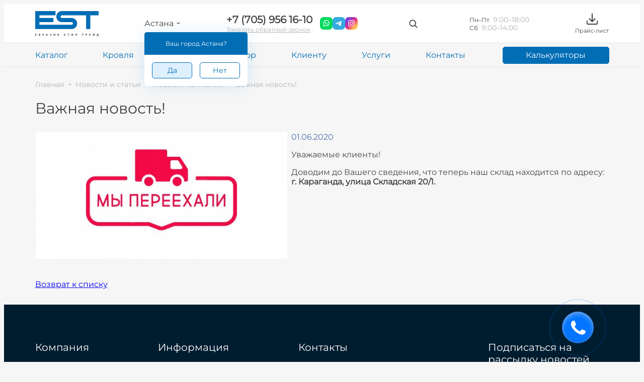

--- FILE ---
content_type: text/html; charset=UTF-8
request_url: https://est.kz/news/news/vazhnaya-novost/
body_size: 26385
content:

<!DOCTYPE html>
<html lang="ru" prefix="og: https://ogp.me/ns#">

<head>
    <meta name="viewport" content="initial-scale=1.0, width=device-width">
    <title>
	    Важная новость! | Евразия Steel Trade в Астане    </title>

    <link rel='apple-touch-icon' sizes='180x180' href='/apple-touch-icon.png'>
    <link rel='icon' type='image/png' sizes='32x32' href='/favicon-32x32.png'>
    <link rel='icon' type='image/png' sizes='16x16' href='/favicon-16x16.png'>
    <link rel='manifest' href='/site.webmanifest'>
    <link rel='mask-icon' href='/safari-pinned-tab.svg' color='#5bbad5'>
    <meta name='msapplication-TileColor' content='#2b5797'>
    <meta name='theme-color' content='#ffffff'>

	<meta http-equiv="Content-Type" content="text/html; charset=UTF-8" />
<meta name="robots" content="index, follow, max-image-preview:large, max-snippet:-1" />
<meta name="description" content="Доводим до Вашего сведения, что теперь наш склад находится по адресу: г. Караганда, улица Складская 20/1." />
<link rel="canonical" href="/news/news/vazhnaya-novost/" />
<link rel='preload' href='/local/templates/clover.1/assets/public/css/fonts.css' as='style' crossorigin />
<link rel='stylesheet' href='/local/templates/clover.1/assets/public/css/fonts.css' type='text/css' />
<script type="text/javascript" data-skip-moving="true">(function(w, d, n) {var cl = "bx-core";var ht = d.documentElement;var htc = ht ? ht.className : undefined;if (htc === undefined || htc.indexOf(cl) !== -1){return;}var ua = n.userAgent;if (/(iPad;)|(iPhone;)/i.test(ua)){cl += " bx-ios";}else if (/Windows/i.test(ua)){cl += ' bx-win';}else if (/Macintosh/i.test(ua)){cl += " bx-mac";}else if (/Linux/i.test(ua) && !/Android/i.test(ua)){cl += " bx-linux";}else if (/Android/i.test(ua)){cl += " bx-android";}cl += (/(ipad|iphone|android|mobile|touch)/i.test(ua) ? " bx-touch" : " bx-no-touch");cl += w.devicePixelRatio && w.devicePixelRatio >= 2? " bx-retina": " bx-no-retina";var ieVersion = -1;if (/AppleWebKit/.test(ua)){cl += " bx-chrome";}else if (/Opera/.test(ua)){cl += " bx-opera";}else if (/Firefox/.test(ua)){cl += " bx-firefox";}ht.className = htc ? htc + " " + cl : cl;})(window, document, navigator);</script>


<link href="/bitrix/cache/css/s1/clover.1/page_5335c25d66e0f33e6529ec90295330a0/page_5335c25d66e0f33e6529ec90295330a0_v1.css?1768894968347" type="text/css"  rel="stylesheet" />
<link href="/bitrix/cache/css/s1/clover.1/template_31dc2ad10c8352a0d0960d9605973184/template_31dc2ad10c8352a0d0960d9605973184_v1.css?1768894082255516" type="text/css"  data-template-style="true" rel="stylesheet" />







                
<style>.grecaptcha-badge {display: none;}</style>
<meta property="og:type" content="website">
<meta property="og:url" content="https://est.kz/news/news/vazhnaya-novost/">
<meta property="og:image" content="https://est.kz/local/templates/clover.1/assets/public/img/logo.svg">
<meta property="og:title" content="Кровельные и фасадные материалы по очень выгодной цене в Астане только в est.kz">
<meta property="og:description" content="Я успел купить кровельные и фасадные материалы по самой низкой цене в Астане. Спешите и вы! Все самое выгодное и качественное только на сайте est.kz">



	<!--'start_frame_cache_head'--><!--'end_frame_cache_head'-->
  
  </head>

<body class="page-vazhnaya-novost ">
<noscript><div><img src="https://mc.yandex.ru/watch/86654571" style="position:absolute; left:-9999px;" alt="" /></div></noscript>

<header id="header">
	<div class="header-1">
    <div class="c-container c-row header-top">
        <a href="/" class="header-logo">
            <picture>
                <img src="/local/templates/clover.1/assets/public/img/logo.svg" alt="АЗКиФ">
            </picture>
        </a>
        <div class="header-region region lg-visible">
            <!--'start_frame_cache_W3XK6f'-->    <div class="regions_clover-1">
        <div class="select-city-wrap">
            <div class="select-city__block">
                <span class="select-city__block__text"></span>
                <span class="select-city__block__text-city" data-toggler="header-region" data-toggler-allclose>Астана <i class="icon-mask icon-mask-chevron-down-light icon-toggler"></i></span>
            </div>
            <div class="select-city__dropdown-wrap"
                 style="display:block;">
                <div class="select-city__dropdown">
                    <div class="select-city__dropdown__title-wrap">
				<span class="select-city__dropdown__title">Ваш город                    Астана?</span>
                    </div>
                    <div class="select-city__dropdown__choose-wrap">
                    <span class="select-city__dropdown__choose__yes select-city__dropdown__choose"
                          data-id="14">Да</span>
                        <span class="select-city__dropdown__choose__no select-city__dropdown__choose">Нет</span>
                    </div>
                </div>
            </div>
        </div>
        <div class="select-city__modal" data-toggle="header-region">
            <div class="select-city__modal-wrap">
                <div class="select-city__modal__list-wrap">
                    <span class="select-city__modal__list__title">Выберите Ваш город из списка</span>
                </div>
                <div class="select-city__modal__list">
                                            <p class="select-city__modal__list__item" data-index="0">Астана</p>
                                                <p class="select-city__modal__list__item" data-index="1">Караганда</p>
                                                <p class="select-city__modal__list__item" data-index="2">Темиртау</p>
                                                <p class="select-city__modal__list__item" data-index="3">Алматы</p>
                                        </div>
            </div>
        </div>
        
    </div>
    <!--'end_frame_cache_W3XK6f'-->        </div>
	    <div class="header-phones">
		    <div class="phones-group">
			    <div class="phones-block">
				    <div class="phones-main">
    <a href="tel:77059561610" class="phone-def">+7 (705) 956 16-10</a>
</div>
			    </div>
			    <div class="phones-form-button">
				    <button type="button" class="phones-callback" data-popup data-type="ajax" data-src="/include/forms/form.php?form_id=1">Заказать обратный звонок</button>
			    </div>
		    </div>
			<div class="contact-socials">
				                <!--noindex-->
				<a href="https://api.whatsapp.com/send?phone=77019103015" rel="nofollow" target="_blank" class="soc-contact"><i class="icon-whatsapp"></i></a>
				<a href="https://t.me/menedger_est_trade" target="_blank" class="soc-contact test" rel="nofollow"><i class="icon-telegram"></i></a>
				<a href="https://www.instagram.com/est_trade/?hl=ru" target="_blank" class="soc-contact" rel="nofollow"><i class="icon-instagram"></i></a>
                <!--/noindex-->
			</div>
	    </div>
        <div class="header-search lg-visible">
            	<div id="search-title">
	<form action="/search/index.php">
		<input id="search-title-input" type="text" name="q" value="" size="40" maxlength="50" autocomplete="off" placeholder="Поиск" />
        <input name="s" type="submit" value="Поиск" />
	</form>
	</div>
	        <button type="button" class="header-search--toggler">
		        <i class="icon-mask icon-mask-magnifier"></i>
	        </button>
        </div>
        <div class="header-shedule lg-visible">
            <div class="shedule-block">
                                Пн–Пт <span>9:00–18:00</span><br>Сб <span>9:00–14:00</span>            </div>
        </div>
	    <div class="header-price lg-visible">
                        <!--noindex-->
		    <a href="https://disk.yandex.ru/d/OUye8ui0ud1lyQ" download="est-kz_price-list" class="header-price--link" target="_blank" rel="nofollow">
			    <i class="icon-mask icon-mask-download"></i>
			    Прайс-лист
		    </a>
            <!--/noindex-->
	    </div>
        <div class="header-cart">
            
<a class="cart-block" href="/basket/">
    <span class="cart-icon">
        <i class="icon-mask icon-mask-cart"></i>
        <span class="cart-num" data-cart-num>0</span>
    </span>
    <span class="cart-text">Корзина</span>
</a>
        </div>
        <div class="header-mobile-menu-toggler lg-hidden">
<!--            <button type="button" class="mobile-menu--toggler" data-toggler="mobile-menu--main" data-toggler-overlay>-->
            <button type="button" class="mobile-menu--toggler" data-bs-toggle="offcanvas" data-bs-target="#header-menu--main" aria-controls="offcanvasWithBackdrop">
                <i class="icon-mask icon-mask-burger"></i>
            </button>
        </div>
    </div>
    <div class="c-container c-row header-menu">
        <div id="header-menu--main" data-toggle="mobile-menu--main" class="offcanvas offcanvas-start">
                <ul id="header-main-1">
        <li class="lg-hidden">
            <div class="menu_city-selector">
                <!--'start_frame_cache_N3JaUh'-->    <div class="regions_clover-1">
        <div class="select-city-wrap">
            <div class="select-city__block">
                <span class="select-city__block__text"></span>
                <span class="select-city__block__text-city" data-toggler="header-region" data-toggler-allclose>Астана <i class="icon-mask icon-mask-chevron-down-light icon-toggler"></i></span>
            </div>
            <div class="select-city__dropdown-wrap"
                 style="display:block;">
                <div class="select-city__dropdown">
                    <div class="select-city__dropdown__title-wrap">
				<span class="select-city__dropdown__title">Ваш город                    Астана?</span>
                    </div>
                    <div class="select-city__dropdown__choose-wrap">
                    <span class="select-city__dropdown__choose__yes select-city__dropdown__choose"
                          data-id="14">Да</span>
                        <span class="select-city__dropdown__choose__no select-city__dropdown__choose">Нет</span>
                    </div>
                </div>
            </div>
        </div>
        <div class="select-city__modal" data-toggle="header-region">
            <div class="select-city__modal-wrap">
                <div class="select-city__modal__list-wrap">
                    <span class="select-city__modal__list__title">Выберите Ваш город из списка</span>
                </div>
                <div class="select-city__modal__list">
                                            <p class="select-city__modal__list__item" data-index="0">Астана</p>
                                                <p class="select-city__modal__list__item" data-index="1">Караганда</p>
                                                <p class="select-city__modal__list__item" data-index="2">Темиртау</p>
                                                <p class="select-city__modal__list__item" data-index="3">Алматы</p>
                                        </div>
            </div>
        </div>
        
    </div>
    <!--'end_frame_cache_N3JaUh'-->                <div class="menu-shedule">
                    Пн–Пт <span>9:00–18:00</span><br>Сб <span>9:00–14:00</span>                </div>
            </div>
            <div class="menu_search header-search">
                	<div id="search-title--mobile">
	<form action="/search/index.php">
		<input id="search-title-input--mobile" type="text" name="q" value="" size="40" maxlength="50" autocomplete="off" placeholder="Поиск" />
        <input name="s" type="submit" value="Поиск" />
	</form>
	</div>
            </div>
        </li>
            
    
                    <li class="parent root-item "><a href="/catalog/">Каталог</a>
            <div class="menu-item--next"><i class="icon-mask icon-mask-chevron-right"></i></div>
            <div class="child">
            <ul>
                <li class="menu-back lg-hidden"><i class="icon-back icon-mask icon-mask-chevron-left"></i><a href="javascript:void(0);">Назад</a></li>
                <li class="item-title lg-hidden">Каталог</li>
        
    
    
        
    
                    <li class="parent " ><a href="/catalog/krovlya/">Кровля</a>
            <div class="menu-item--next"><i class="icon-mask icon-mask-chevron-right"></i></div>
            <div class="child">
            <ul>
                <li class="menu-back lg-hidden"><i class="icon-back icon-mask icon-mask-chevron-left"></i><a href="javascript:void(0);">Назад</a></li>
                <li class="item-title lg-hidden">Кровля</li>
        
    
    
        
    
        
                            <li class=" view-hor">
                    <a href="/catalog/krovlya/metallocherepica/">
                                                    <picture class="menu-item--pic lg-visible">
                                <img src="/upload/resize_cache/iblock/1a1/8o3vwy7r1muuwkec3q6hyi40a2c1anhx/50_50_1619711fa078991f0a23d032687646b21/5015.png" alt="Металлочерепица">
                            </picture>
                                                <span class="menu-item--text">Металлочерепица</span>
                    </a>
                </li>
            
        
    
    
        
    
        
                            <li class=" view-hor">
                    <a href="/catalog/krovlya/gibkaya-cherepitsa/">
                                                    <picture class="menu-item--pic lg-visible">
                                <img src="/upload/resize_cache/iblock/613/1sngmem0xu0bsxoeyf4akxji3e5pfoyp/50_50_1619711fa078991f0a23d032687646b21/Rancho_Med_Novinka_2022_.jpg" alt="Гибкая черепица">
                            </picture>
                                                <span class="menu-item--text">Гибкая черепица</span>
                    </a>
                </li>
            
        
    
    
        
    
        
                            <li class=" view-hor">
                    <a href="/catalog/krovlya/ondulin1/">
                                                    <picture class="menu-item--pic lg-visible">
                                <img src="/upload/resize_cache/iblock/4ee/xzuvuj46ynh67rdpb6evvxqa3s9ydc4o/50_50_1619711fa078991f0a23d032687646b21/onduvilla.png" alt="Ондулин">
                            </picture>
                                                <span class="menu-item--text">Ондулин</span>
                    </a>
                </li>
            
        
    
    
        
    
        
                            <li class=" view-hor">
                    <a href="/catalog/krovlya/profnastil/">
                                                    <picture class="menu-item--pic lg-visible">
                                <img src="/upload/resize_cache/iblock/47d/pwtuis04cmx5tzmb3rowucl0nhidzmgj/50_50_1619711fa078991f0a23d032687646b21/5015.png" alt="Профнастил">
                            </picture>
                                                <span class="menu-item--text">Профнастил</span>
                    </a>
                </li>
            
        
    
    
        
    
        
                            <li class=" view-hor">
                    <a href="/catalog/krovlya/vodostochnaya-sistema/">
                                                    <picture class="menu-item--pic lg-visible">
                                <img src="/upload/resize_cache/iblock/c59/1c4azkpsqzey0921x79fpllj2646g7tv/50_50_1619711fa078991f0a23d032687646b21/deke-_-kopiya.jpg" alt="Водосточная система">
                            </picture>
                                                <span class="menu-item--text">Водосточная система</span>
                    </a>
                </li>
            
        
    
    
        
    
        
                            <li class=" view-hor">
                    <a href="/catalog/krovlya/soputstvuyushchie-tovary-krovlya/">
                                                    <picture class="menu-item--pic lg-visible">
                                <img src="/upload/resize_cache/iblock/e17/0lkvw169idjo6k994wbnjeqceb7itls8/50_50_1619711fa078991f0a23d032687646b21/6005.png.webp" alt="Сопутствующие товары">
                            </picture>
                                                <span class="menu-item--text">Сопутствующие товары</span>
                    </a>
                </li>
            
        
    
    
                </ul></div></li>    
    
                    <li class="parent " ><a href="/catalog/fasad/">Фасад</a>
            <div class="menu-item--next"><i class="icon-mask icon-mask-chevron-right"></i></div>
            <div class="child">
            <ul>
                <li class="menu-back lg-hidden"><i class="icon-back icon-mask icon-mask-chevron-left"></i><a href="javascript:void(0);">Назад</a></li>
                <li class="item-title lg-hidden">Фасад</li>
        
    
    
        
    
        
                            <li class=" view-hor">
                    <a href="/catalog/fasad/metallicheskiy-sayding/">
                                                    <picture class="menu-item--pic lg-visible">
                                <img src="/upload/resize_cache/iblock/2e3/ceqhostudtj6f69tobb92y6iqt00adtn/50_50_1619711fa078991f0a23d032687646b21/Zolotoy-orekh-3D-1-_1_.png" alt="Металлический сайдинг">
                            </picture>
                                                <span class="menu-item--text">Металлический сайдинг</span>
                    </a>
                </li>
            
        
    
    
        
    
        
                            <li class=" view-hor">
                    <a href="/catalog/fasad/vinilovyy-sayding/">
                                                    <picture class="menu-item--pic lg-visible">
                                <img src="/upload/resize_cache/iblock/4ec/cedx2padu6j48d2teksl5qu0w11f5fp8/50_50_1619711fa078991f0a23d032687646b21/ChatGPT-Image-13-avg.-2025-g._-13_59_42_Photoroom-_1_.png" alt="Виниловый сайдинг">
                            </picture>
                                                <span class="menu-item--text">Виниловый сайдинг</span>
                    </a>
                </li>
            
        
    
    
        
    
        
                            <li class=" view-hor">
                    <a href="/catalog/fasad/sayding-paneli/">
                                                    <picture class="menu-item--pic lg-visible">
                                <img src="/upload/resize_cache/iblock/4dd/kf944puvrpju07hb155w4mgx7s30ivdi/50_50_1619711fa078991f0a23d032687646b21/Sayding-paneli.png" alt="Сайдинг-панели">
                            </picture>
                                                <span class="menu-item--text">Сайдинг-панели</span>
                    </a>
                </li>
            
        
    
    
        
    
        
                            <li class=" view-hor">
                    <a href="/catalog/fasad/terrasnaya-doska/">
                                                    <picture class="menu-item--pic lg-visible">
                                <img src="/upload/resize_cache/iblock/797/zy4eemttv23q9ej2i2jf3wkmyoq5isnp/50_50_1619711fa078991f0a23d032687646b21/f7701ce5046611ef9637107b444b67ed_276e3c56048711ef9637107b444b67ed.png" alt="Террасная доска">
                            </picture>
                                                <span class="menu-item--text">Террасная доска</span>
                    </a>
                </li>
            
        
    
    
        
    
        
                            <li class=" view-hor">
                    <a href="/catalog/fasad/fasadnaya-plitka/">
                                                    <picture class="menu-item--pic lg-visible">
                                <img src="/upload/resize_cache/iblock/887/pq31jqv09i2y4qzht9x7d6t5cpepqdy6/50_50_1619711fa078991f0a23d032687646b21/Fasadnaya-plitka.jpg" alt="Фасадная плитка">
                            </picture>
                                                <span class="menu-item--text">Фасадная плитка</span>
                    </a>
                </li>
            
        
    
    
        
    
        
                            <li class=" view-hor">
                    <a href="/catalog/fasad/fasadnye-paneli/">
                                                    <picture class="menu-item--pic lg-visible">
                                <img src="/upload/resize_cache/iblock/d29/x9rt15tp57lhf741oe36zrz0flio4h1d/50_50_1619711fa078991f0a23d032687646b21/stein_yantarny_1400_4000_1_410_410.webp" alt="Фасадные панели">
                            </picture>
                                                <span class="menu-item--text">Фасадные панели</span>
                    </a>
                </li>
            
        
    
    
        
    
        
                            <li class=" view-hor">
                    <a href="/catalog/fasad/soputstvuyushchie-tovary/">
                                                    <picture class="menu-item--pic lg-visible">
                                <img src="/upload/resize_cache/iblock/ab5/cw3ql0ucfzi9lqu1sb6064xj4ebacnop/50_50_1619711fa078991f0a23d032687646b21/kk_90_kronshtein.webp" alt="Сопутствующие товары">
                            </picture>
                                                <span class="menu-item--text">Сопутствующие товары</span>
                    </a>
                </li>
            
        
    
    
                </ul></div></li>    
    
                    <li class="parent " ><a href="/catalog/ograzhdeniya/">Забор</a>
            <div class="menu-item--next"><i class="icon-mask icon-mask-chevron-right"></i></div>
            <div class="child">
            <ul>
                <li class="menu-back lg-hidden"><i class="icon-back icon-mask icon-mask-chevron-left"></i><a href="javascript:void(0);">Назад</a></li>
                <li class="item-title lg-hidden">Забор</li>
        
    
    
        
    
        
                            <li class=" view-hor">
                    <a href="/catalog/ograzhdeniya/profnastil2343/">
                                                    <picture class="menu-item--pic lg-visible">
                                <img src="/upload/resize_cache/iblock/c74/oa4im5x5atvardf6o5dukabd3xjpvahq/50_50_1619711fa078991f0a23d032687646b21/proflist_1_.webp" alt="Профнастил">
                            </picture>
                                                <span class="menu-item--text">Профнастил</span>
                    </a>
                </li>
            
        
    
    
        
    
        
                            <li class=" view-hor">
                    <a href="/catalog/ograzhdeniya/metallicheskiy-shtaketnik/">
                                                    <picture class="menu-item--pic lg-visible">
                                <img src="/upload/resize_cache/iblock/679/djbj4hfguji8b2m8x93aaxyigk81yne0/50_50_1619711fa078991f0a23d032687646b21/shtaket_1_.webp" alt="Металлический штакетник">
                            </picture>
                                                <span class="menu-item--text">Металлический штакетник</span>
                    </a>
                </li>
            
        
    
    
                </ul></div></li>    
    
                    <li class="parent " ><a href="/catalog/metallocherepica/">Металлочерепица</a>
            <div class="menu-item--next"><i class="icon-mask icon-mask-chevron-right"></i></div>
            <div class="child">
            <ul>
                <li class="menu-back lg-hidden"><i class="icon-back icon-mask icon-mask-chevron-left"></i><a href="javascript:void(0);">Назад</a></li>
                <li class="item-title lg-hidden">Металлочерепица</li>
        
    
    
        
    
        
                            <li class=" view-hor">
                    <a href="/catalog/metallocherepica/klassicheskaya/">
                                                    <picture class="menu-item--pic lg-visible">
                                <img src="/upload/resize_cache/iblock/189/u6fl4rmpixuqbfeqrwb4802q5iye220u/50_50_1619711fa078991f0a23d032687646b21/5005-_10_.png" alt="Металлочерепица классическая">
                            </picture>
                                                <span class="menu-item--text">Металлочерепица классическая</span>
                    </a>
                </li>
            
        
    
    
        
    
        
                            <li class=" view-hor">
                    <a href="/catalog/metallocherepica/modulnaya/">
                                                    <picture class="menu-item--pic lg-visible">
                                <img src="/upload/resize_cache/iblock/5c4/4qd89y0w6oo73uc181xiomqqtgfdy59m/50_50_1619711fa078991f0a23d032687646b21/5005-_9_.png" alt="Металлочерепица модульная">
                            </picture>
                                                <span class="menu-item--text">Металлочерепица модульная</span>
                    </a>
                </li>
            
        
    
    
        
    
        
                            <li class=" view-hor">
                    <a href="/catalog/metallocherepica/dobornye-elementy-dlya-krovli/">
                                                    <picture class="menu-item--pic lg-visible">
                                <img src="/upload/resize_cache/iblock/557/sptv35dqzvreegsemaillx4g91tcevv5/50_50_1619711fa078991f0a23d032687646b21/zagruzhennoe.png" alt="Доборные элементы для кровли">
                            </picture>
                                                <span class="menu-item--text">Доборные элементы для кровли</span>
                    </a>
                </li>
            
        
    
    
        
    
        
                            <li class=" view-hor">
                    <a href="/catalog/metallocherepica/klassicheskaya/">
                                                <span class="menu-item--text">Классическая</span>
                    </a>
                </li>
            
        
    
    
        
    
        
                            <li class=" view-hor">
                    <a href="/catalog/metallocherepica/modulnaya/">
                                                <span class="menu-item--text">Модульная</span>
                    </a>
                </li>
            
        
    
    
                </ul></div></li>    
    
                    <li class="parent " ><a href="/catalog/gibkaya-cherepitsa1/">Гибкая черепица</a>
            <div class="menu-item--next"><i class="icon-mask icon-mask-chevron-right"></i></div>
            <div class="child">
            <ul>
                <li class="menu-back lg-hidden"><i class="icon-back icon-mask icon-mask-chevron-left"></i><a href="javascript:void(0);">Назад</a></li>
                <li class="item-title lg-hidden">Гибкая черепица</li>
        
    
    
        
    
        
                            <li class=" view-hor">
                    <a href="/catalog/gibkaya-cherepitsa1/d-cke/">
                                                <span class="menu-item--text">Döcke</span>
                    </a>
                </li>
            
        
    
    
        
    
        
                            <li class=" view-hor">
                    <a href="/catalog/gibkaya-cherepitsa1/tekhnonikol/">
                                                <span class="menu-item--text">Технониколь</span>
                    </a>
                </li>
            
        
    
    
                </ul></div></li>    
    
                    <li class="parent " ><a href="/catalog/ondulin/">Ондулин</a>
            <div class="menu-item--next"><i class="icon-mask icon-mask-chevron-right"></i></div>
            <div class="child">
            <ul>
                <li class="menu-back lg-hidden"><i class="icon-back icon-mask icon-mask-chevron-left"></i><a href="javascript:void(0);">Назад</a></li>
                <li class="item-title lg-hidden">Ондулин</li>
        
    
    
        
    
        
                            <li class=" view-hor">
                    <a href="/catalog/ondulin/ondulin-smart1/">
                                                    <picture class="menu-item--pic lg-visible">
                                <img src="/upload/resize_cache/iblock/ad0/ce91ojhcwwlax5mx3fd09mkce60mbd34/50_50_1619711fa078991f0a23d032687646b21/korichnevyy.png" alt="Ондулин &quot;Смарт&quot;">
                            </picture>
                                                <span class="menu-item--text">Ондулин &quot;Смарт&quot;</span>
                    </a>
                </li>
            
        
    
    
        
    
        
                            <li class=" view-hor">
                    <a href="/catalog/ondulin/cherepitsa-ondulin1/">
                                                    <picture class="menu-item--pic lg-visible">
                                <img src="/upload/resize_cache/iblock/e08/5rgqmgnr15m3otjbro38xxg66u0mmnfy/50_50_1619711fa078991f0a23d032687646b21/Grafit1.jpg" alt="Черепица &quot;Ондулин&quot;">
                            </picture>
                                                <span class="menu-item--text">Черепица &quot;Ондулин&quot;</span>
                    </a>
                </li>
            
        
    
    
        
    
        
                            <li class=" view-hor">
                    <a href="/catalog/ondulin/onduvilla/">
                                                    <picture class="menu-item--pic lg-visible">
                                <img src="/upload/resize_cache/iblock/0cd/xzel6ijljwltj6chk45fqkfe5iagpt6g/50_50_1619711fa078991f0a23d032687646b21/onduvilla.jpg" alt="Ондувилла">
                            </picture>
                                                <span class="menu-item--text">Ондувилла</span>
                    </a>
                </li>
            
        
    
    
        
    
        
                            <li class=" view-hor">
                    <a href="/catalog/ondulin/aksessuary1/">
                                                    <picture class="menu-item--pic lg-visible">
                                <img src="/upload/resize_cache/iblock/9e6/rk32t8d8fphqaa41azi9x6eqxfczfvig/50_50_1619711fa078991f0a23d032687646b21/fit699x699-_1_.jpg" alt="Аксессуары">
                            </picture>
                                                <span class="menu-item--text">Аксессуары</span>
                    </a>
                </li>
            
        
    
    
                </ul></div></li>    
    
                    <li class="parent " ><a href="/catalog/profnastil1/">Профнастил</a>
            <div class="menu-item--next"><i class="icon-mask icon-mask-chevron-right"></i></div>
            <div class="child">
            <ul>
                <li class="menu-back lg-hidden"><i class="icon-back icon-mask icon-mask-chevron-left"></i><a href="javascript:void(0);">Назад</a></li>
                <li class="item-title lg-hidden">Профнастил</li>
        
    
    
        
    
        
                            <li class=" view-hor">
                    <a href="/catalog/profnastil1/profnastil-s81/">
                                                    <picture class="menu-item--pic lg-visible">
                                <img src="/upload/resize_cache/iblock/ca6/j3jmmnjz1r6brd8immigxqrcqnvsc54s/50_50_1619711fa078991f0a23d032687646b21/5005-_7_.png" alt="Профнастил С8">
                            </picture>
                                                <span class="menu-item--text">Профнастил С8</span>
                    </a>
                </li>
            
        
    
    
        
    
        
                            <li class=" view-hor">
                    <a href="/catalog/profnastil1/profnastil-s101/">
                                                    <picture class="menu-item--pic lg-visible">
                                <img src="/upload/resize_cache/iblock/a7d/sk1kuxfdfd310252ezatjf2th1uvmpoy/50_50_1619711fa078991f0a23d032687646b21/5005-_5_.png" alt="Профнастил С10">
                            </picture>
                                                <span class="menu-item--text">Профнастил С10</span>
                    </a>
                </li>
            
        
    
    
        
    
        
                            <li class=" view-hor">
                    <a href="/catalog/profnastil1/profnastil-s161/">
                                                    <picture class="menu-item--pic lg-visible">
                                <img src="/upload/resize_cache/iblock/489/7abpmcwsv0jxs2szjb4w3borhaiawoh1/50_50_1619711fa078991f0a23d032687646b21/5005-_6_.png" alt="Профнастил С16">
                            </picture>
                                                <span class="menu-item--text">Профнастил С16</span>
                    </a>
                </li>
            
        
    
    
        
    
        
                            <li class=" view-hor">
                    <a href="/catalog/profnastil1/profnastil-ns181/">
                                                    <picture class="menu-item--pic lg-visible">
                                <img src="/upload/resize_cache/iblock/d6e/yx35kckpneafisg8kecagmrokuj7wak3/50_50_1619711fa078991f0a23d032687646b21/5005-_1_.png" alt="Профнастил НС18">
                            </picture>
                                                <span class="menu-item--text">Профнастил НС18</span>
                    </a>
                </li>
            
        
    
    
        
    
        
                            <li class=" view-hor">
                    <a href="/catalog/profnastil1/profnastil-ns211/">
                                                    <picture class="menu-item--pic lg-visible">
                                <img src="/upload/resize_cache/iblock/7d7/4wmrg2h1flexlpjaim4z0sb1nwapxxw7/50_50_1619711fa078991f0a23d032687646b21/5005-_2_.png" alt="Профнастил НС21">
                            </picture>
                                                <span class="menu-item--text">Профнастил НС21</span>
                    </a>
                </li>
            
        
    
    
        
    
        
                            <li class=" view-hor">
                    <a href="/catalog/profnastil1/profnastil-ns351/">
                                                    <picture class="menu-item--pic lg-visible">
                                <img src="/upload/resize_cache/iblock/3f8/0whhgeom6ke7u1mj4vs9uff1h72wzu2a/50_50_1619711fa078991f0a23d032687646b21/5005-_3_.png" alt="Профнастил НС35">
                            </picture>
                                                <span class="menu-item--text">Профнастил НС35</span>
                    </a>
                </li>
            
        
    
    
        
    
        
                            <li class=" view-hor">
                    <a href="/catalog/profnastil1/profnastil-ns441/">
                                                    <picture class="menu-item--pic lg-visible">
                                <img src="/upload/resize_cache/iblock/a3d/v6ymdjst30c3jb65eo2yzn9gh3o275fp/50_50_1619711fa078991f0a23d032687646b21/5005-_4_.png" alt="Профнастил НС44">
                            </picture>
                                                <span class="menu-item--text">Профнастил НС44</span>
                    </a>
                </li>
            
        
    
    
        
    
        
                            <li class=" view-hor">
                    <a href="/catalog/profnastil1/profnastil-n601/">
                                                    <picture class="menu-item--pic lg-visible">
                                <img src="/upload/resize_cache/iblock/ba4/00c0rdrujm5u069562qkfupx69i7q4v7/50_50_1619711fa078991f0a23d032687646b21/5005_3_.png" alt="Профнастил Н60">
                            </picture>
                                                <span class="menu-item--text">Профнастил Н60</span>
                    </a>
                </li>
            
        
    
    
        
    
        
                            <li class=" view-hor">
                    <a href="/catalog/profnastil1/profnastil-n751/">
                                                    <picture class="menu-item--pic lg-visible">
                                <img src="/upload/resize_cache/iblock/e5d/imqdl053isgmrl6idsbybtu67qjrx6qw/50_50_1619711fa078991f0a23d032687646b21/5005-_2_.webp" alt="Профнастил Н75">
                            </picture>
                                                <span class="menu-item--text">Профнастил Н75</span>
                    </a>
                </li>
            
        
    
    
        
    
        
                            <li class=" view-hor">
                    <a href="/catalog/profnastil1/profnastil-n1141/">
                                                    <picture class="menu-item--pic lg-visible">
                                <img src="/upload/resize_cache/iblock/2e1/6h6htgci9pvjgu16pjw7txgsqhehyaja/50_50_1619711fa078991f0a23d032687646b21/5005.png" alt="Профнастил Н114">
                            </picture>
                                                <span class="menu-item--text">Профнастил Н114</span>
                    </a>
                </li>
            
        
    
    
                </ul></div></li>    
    
                    <li class="parent " ><a href="/catalog/metallicheskiy-sayding1/">Металлический сайдинг</a>
            <div class="menu-item--next"><i class="icon-mask icon-mask-chevron-right"></i></div>
            <div class="child">
            <ul>
                <li class="menu-back lg-hidden"><i class="icon-back icon-mask icon-mask-chevron-left"></i><a href="javascript:void(0);">Назад</a></li>
                <li class="item-title lg-hidden">Металлический сайдинг</li>
        
    
    
        
    
        
                            <li class=" view-hor">
                    <a href="/catalog/metallicheskiy-sayding1/korabelnaya-doska/">
                                                    <picture class="menu-item--pic lg-visible">
                                <img src="/upload/resize_cache/iblock/a62/09saihj2tad6ukmm09wyzt1ntx0xt5u7/50_50_1619711fa078991f0a23d032687646b21/5015.png" alt="Корабельная доска">
                            </picture>
                                                <span class="menu-item--text">Корабельная доска</span>
                    </a>
                </li>
            
        
    
    
        
    
        
                            <li class=" view-hor">
                    <a href="/catalog/metallicheskiy-sayding1/evrobrus/">
                                                    <picture class="menu-item--pic lg-visible">
                                <img src="/upload/resize_cache/iblock/02f/qvwt22b1bknlwxws0n6uggxeer3ac1ho/50_50_1619711fa078991f0a23d032687646b21/5015.png" alt="Евробрус">
                            </picture>
                                                <span class="menu-item--text">Евробрус</span>
                    </a>
                </li>
            
        
    
    
        
    
        
                            <li class=" view-hor">
                    <a href="/catalog/metallicheskiy-sayding1/blok-khaus/">
                                                    <picture class="menu-item--pic lg-visible">
                                <img src="/upload/resize_cache/iblock/a2f/qh2eunrp2r1fheagnqw1ge46fsgrzi1e/50_50_1619711fa078991f0a23d032687646b21/5015.png" alt="Блок хаус">
                            </picture>
                                                <span class="menu-item--text">Блок хаус</span>
                    </a>
                </li>
            
        
    
    
        
    
        
                            <li class=" view-hor">
                    <a href="/catalog/metallicheskiy-sayding1/dobornye-elementy-dlya-metallicheskogo-saydinga1/">
                                                    <picture class="menu-item--pic lg-visible">
                                <img src="/upload/resize_cache/iblock/d1d/zku2yzko7ifn2uwzmy4i8zjebnv40n8d/50_50_1619711fa078991f0a23d032687646b21/5015.png" alt="Доборные элементы">
                            </picture>
                                                <span class="menu-item--text">Доборные элементы</span>
                    </a>
                </li>
            
        
    
    
                </ul></div></li>    
    
                    <li class="parent " ><a href="/catalog/vinilovyy-sayding1/">Виниловый сайдинг</a>
            <div class="menu-item--next"><i class="icon-mask icon-mask-chevron-right"></i></div>
            <div class="child">
            <ul>
                <li class="menu-back lg-hidden"><i class="icon-back icon-mask icon-mask-chevron-left"></i><a href="javascript:void(0);">Назад</a></li>
                <li class="item-title lg-hidden">Виниловый сайдинг</li>
        
    
    
        
    
        
                            <li class=" view-hor">
                    <a href="/catalog/vinilovyy-sayding1/d-cke54/">
                                                    <picture class="menu-item--pic lg-visible">
                                <img src="/upload/resize_cache/iblock/9b2/z2nnr9it5m3l131y8yw6vva47xl2n4nc/50_50_1619711fa078991f0a23d032687646b21/deke.jpg" alt="Döcke">
                            </picture>
                                                <span class="menu-item--text">Döcke</span>
                    </a>
                </li>
            
        
    
    
        
    
        
                            <li class=" view-hor">
                    <a href="/catalog/vinilovyy-sayding1/grand-line22/">
                                                    <picture class="menu-item--pic lg-visible">
                                <img src="/upload/resize_cache/iblock/51b/4s3ah0korh39z0f6afhqdtus4fabe5dx/50_50_1619711fa078991f0a23d032687646b21/GL.jpg" alt="Grand Line">
                            </picture>
                                                <span class="menu-item--text">Grand Line</span>
                    </a>
                </li>
            
        
    
    
                </ul></div></li>    
    
                    <li class="parent " ><a href="/catalog/sayding-paneli1/">Сайдинг-панели</a>
            <div class="menu-item--next"><i class="icon-mask icon-mask-chevron-right"></i></div>
            <div class="child">
            <ul>
                <li class="menu-back lg-hidden"><i class="icon-back icon-mask icon-mask-chevron-left"></i><a href="javascript:void(0);">Назад</a></li>
                <li class="item-title lg-hidden">Сайдинг-панели</li>
        
    
    
        
    
        
                            <li class=" view-hor">
                    <a href="/catalog/sayding-paneli1/u-plast1/">
                                                <span class="menu-item--text">U-Plast</span>
                    </a>
                </li>
            
        
    
    
                </ul></div></li>    
    
                    <li class="parent " ><a href="/catalog/fasadnaya-plitka1/">Фасадная плитка</a>
            <div class="menu-item--next"><i class="icon-mask icon-mask-chevron-right"></i></div>
            <div class="child">
            <ul>
                <li class="menu-back lg-hidden"><i class="icon-back icon-mask icon-mask-chevron-left"></i><a href="javascript:void(0);">Назад</a></li>
                <li class="item-title lg-hidden">Фасадная плитка</li>
        
    
    
        
    
        
                            <li class=" view-hor">
                    <a href="/catalog/fasadnaya-plitka1/d-cke1/">
                                                <span class="menu-item--text">Döcke</span>
                    </a>
                </li>
            
        
    
    
                </ul></div></li>    
    
                    <li class="parent " ><a href="/catalog/fasadnye-paneli1/">Фасадные панели</a>
            <div class="menu-item--next"><i class="icon-mask icon-mask-chevron-right"></i></div>
            <div class="child">
            <ul>
                <li class="menu-back lg-hidden"><i class="icon-back icon-mask icon-mask-chevron-left"></i><a href="javascript:void(0);">Назад</a></li>
                <li class="item-title lg-hidden">Фасадные панели</li>
        
    
    
        
    
        
                            <li class=" view-hor">
                    <a href="/catalog/fasadnye-paneli1/d-cke55/">
                                                <span class="menu-item--text">Döcke</span>
                    </a>
                </li>
            
        
    
    
        
    
        
                            <li class=" view-hor">
                    <a href="/catalog/fasadnye-paneli1/grand-line23/">
                                                <span class="menu-item--text">Grand Line</span>
                    </a>
                </li>
            
        
    
    
        
    
        
                            <li class=" view-hor">
                    <a href="/catalog/fasadnye-paneli1/ya-fasad1/">
                                                <span class="menu-item--text">Я ФАСАД</span>
                    </a>
                </li>
            
        
    
    
                </ul></div></li>    
    
                    <li class="parent " ><a href="/catalog/metallicheskiy-shtaketnik1/">Металлический штакетник</a>
            <div class="menu-item--next"><i class="icon-mask icon-mask-chevron-right"></i></div>
            <div class="child">
            <ul>
                <li class="menu-back lg-hidden"><i class="icon-back icon-mask icon-mask-chevron-left"></i><a href="javascript:void(0);">Назад</a></li>
                <li class="item-title lg-hidden">Металлический штакетник</li>
        
    
    
        
    
        
                            <li class=" view-hor">
                    <a href="/catalog/metallicheskiy-shtaketnik1/evroplanka/">
                                                <span class="menu-item--text">Европланка</span>
                    </a>
                </li>
            
        
    
    
        
    
        
                            <li class=" view-hor">
                    <a href="/catalog/metallicheskiy-shtaketnik1/evrotrapetsiya/">
                                                <span class="menu-item--text">Евротрапеция</span>
                    </a>
                </li>
            
        
    
    
                </ul></div></li>    
    
                    <li class="parent " ><a href="/catalog/vodostochnaya-sistema1/">Водосточная система</a>
            <div class="menu-item--next"><i class="icon-mask icon-mask-chevron-right"></i></div>
            <div class="child">
            <ul>
                <li class="menu-back lg-hidden"><i class="icon-back icon-mask icon-mask-chevron-left"></i><a href="javascript:void(0);">Назад</a></li>
                <li class="item-title lg-hidden">Водосточная система</li>
        
    
    
        
    
        
                            <li class=" view-hor">
                    <a href="/catalog/vodostochnaya-sistema1/metallicheskaya1/">
                                                <span class="menu-item--text">Металлическая</span>
                    </a>
                </li>
            
        
    
    
        
    
        
                            <li class=" view-hor">
                    <a href="/catalog/vodostochnaya-sistema1/plastikovaya1/">
                                                <span class="menu-item--text">Пластиковая</span>
                    </a>
                </li>
            
        
    
    
                </ul></div></li>    
    
                    <li class="parent " ><a href="/catalog/terrasnaya-doska1/">Террасная доска</a>
            <div class="menu-item--next"><i class="icon-mask icon-mask-chevron-right"></i></div>
            <div class="child">
            <ul>
                <li class="menu-back lg-hidden"><i class="icon-back icon-mask icon-mask-chevron-left"></i><a href="javascript:void(0);">Назад</a></li>
                <li class="item-title lg-hidden">Террасная доска</li>
        
    
    
        
    
        
                            <li class=" view-hor">
                    <a href="/catalog/terrasnaya-doska1/d-cke56/">
                                                <span class="menu-item--text">Döcke</span>
                    </a>
                </li>
            
        
    
    
                </ul></div></li>    
    
                    <li class="parent " ><a href="/catalog/soputstvuyushchie-tovary-fasad/">Сопутствующие товары</a>
            <div class="menu-item--next"><i class="icon-mask icon-mask-chevron-right"></i></div>
            <div class="child">
            <ul>
                <li class="menu-back lg-hidden"><i class="icon-back icon-mask icon-mask-chevron-left"></i><a href="javascript:void(0);">Назад</a></li>
                <li class="item-title lg-hidden">Сопутствующие товары</li>
        
    
    
        
    
        
                            <li class=" view-hor">
                    <a href="/catalog/soputstvuyushchie-tovary-fasad/osb-31/">
                                                <span class="menu-item--text">OSB-3</span>
                    </a>
                </li>
            
        
    
    
        
    
        
                            <li class=" view-hor">
                    <a href="/catalog/soputstvuyushchie-tovary-fasad/komplektuyushchie-dlya-krovli1/">
                                                <span class="menu-item--text">Комплектующие для кровли</span>
                    </a>
                </li>
            
        
    
    
        
    
        
                            <li class=" view-hor">
                    <a href="/catalog/soputstvuyushchie-tovary-fasad/krepezhnye-materialy1/">
                                                <span class="menu-item--text">Крепежные материалы</span>
                    </a>
                </li>
            
        
    
    
        
    
        
                            <li class=" view-hor">
                    <a href="/catalog/soputstvuyushchie-tovary-fasad/krovelnaya-ventilyatsiya1/">
                                                <span class="menu-item--text">Кровельная вентиляция</span>
                    </a>
                </li>
            
        
    
    
        
    
        
                            <li class=" view-hor">
                    <a href="/catalog/soputstvuyushchie-tovary-fasad/obshchestroitelnyy-krepezh1/">
                                                <span class="menu-item--text">Общестроительный крепеж</span>
                    </a>
                </li>
            
        
    
    
        
    
        
                            <li class=" view-hor">
                    <a href="/catalog/soputstvuyushchie-tovary-fasad/plita-penopolistirolnaya/">
                                                <span class="menu-item--text">Плита пенополистирольная</span>
                    </a>
                </li>
            
        
    
    
        
    
        
                            <li class=" view-hor">
                    <a href="/catalog/soputstvuyushchie-tovary-fasad/profili-pod-gipsokarton/">
                                                <span class="menu-item--text">Профили под гипсокартон</span>
                    </a>
                </li>
            
        
    
    
        
    
        
                            <li class=" view-hor">
                    <a href="/catalog/soputstvuyushchie-tovary-fasad/profilnaya-truba/">
                                                <span class="menu-item--text">Профильная труба</span>
                    </a>
                </li>
            
        
    
    
        
    
        
                            <li class=" view-hor">
                    <a href="/catalog/soputstvuyushchie-tovary-fasad/remont-krovli-i-gidroizolyatsiya1/">
                                                <span class="menu-item--text">Ремонт кровли и гидроизоляция</span>
                    </a>
                </li>
            
        
    
    
        
    
        
                            <li class=" view-hor">
                    <a href="/catalog/soputstvuyushchie-tovary-fasad/stroitelnye-membrany1/">
                                                <span class="menu-item--text">Строительные мембраны</span>
                    </a>
                </li>
            
        
    
    
        
    
        
                            <li class=" view-hor">
                    <a href="/catalog/soputstvuyushchie-tovary-fasad/truba-kruglaya/">
                                                <span class="menu-item--text">Труба круглая</span>
                    </a>
                </li>
            
        
    
    
        
    
        
                            <li class=" view-hor">
                    <a href="/catalog/soputstvuyushchie-tovary-fasad/uteplitel1/">
                                                <span class="menu-item--text">Утеплитель</span>
                    </a>
                </li>
            
        
    
    
        
    
        
                            <li class=" view-hor">
                    <a href="/catalog/soputstvuyushchie-tovary-fasad/cherdachnye-lestnitsy1/">
                                                <span class="menu-item--text">Чердачные лестницы</span>
                    </a>
                </li>
            
        
    
    
        
    
        
                            <li class=" view-hor">
                    <a href="/catalog/soputstvuyushchie-tovary-fasad/elementy-bezopasnosti-krovli1/">
                                                <span class="menu-item--text">Элементы безопасности кровли</span>
                    </a>
                </li>
            
        
    
    
        
    
        
                            <li class=" view-hor">
                    <a href="/catalog/soputstvuyushchie-tovary-fasad/elementy-dlya-sistemy-karkasa/">
                                                <span class="menu-item--text">Элементы для системы каркаса</span>
                    </a>
                </li>
            
        
    
    
                </ul></div></li></ul></div></li>    
    
                    <li class="parent root-item "><a href="/catalog/krovlya/">Кровля</a>
            <div class="menu-item--next"><i class="icon-mask icon-mask-chevron-right"></i></div>
            <div class="child">
            <ul>
                <li class="menu-back lg-hidden"><i class="icon-back icon-mask icon-mask-chevron-left"></i><a href="javascript:void(0);">Назад</a></li>
                <li class="item-title lg-hidden">Кровля</li>
        
    
    
        
    
                    <li class="parent " ><a href="/catalog/krovlya/metallocherepica/">Металлочерепица</a>
            <div class="menu-item--next"><i class="icon-mask icon-mask-chevron-right"></i></div>
            <div class="child">
            <ul>
                <li class="menu-back lg-hidden"><i class="icon-back icon-mask icon-mask-chevron-left"></i><a href="javascript:void(0);">Назад</a></li>
                <li class="item-title lg-hidden">Металлочерепица</li>
        
    
    
        
    
        
                            <li class=" view-hor">
                    <a href="/catalog/krovlya/metallocherepica/klassicheskaya1/">
                                                    <picture class="menu-item--pic lg-visible">
                                <img src="/upload/resize_cache/iblock/15a/cceoguhjxejmkd6uz6v6cx1qkfax1dvw/50_50_1619711fa078991f0a23d032687646b21/5005-_10_.png" alt="Классическая">
                            </picture>
                                                <span class="menu-item--text">Классическая</span>
                    </a>
                </li>
            
        
    
    
        
    
        
                            <li class=" view-hor">
                    <a href="/catalog/krovlya/metallocherepica/modulnaya2/">
                                                    <picture class="menu-item--pic lg-visible">
                                <img src="/upload/resize_cache/iblock/406/r26f08acoyb8jazle9u4mt72v9a0gxpc/50_50_1619711fa078991f0a23d032687646b21/5005-_9_.png" alt="Модульная">
                            </picture>
                                                <span class="menu-item--text">Модульная</span>
                    </a>
                </li>
            
        
    
    
        
    
        
                            <li class=" view-hor">
                    <a href="/catalog/krovlya/metallocherepica/dobornye-elementy-dlya-krovli1/">
                                                    <picture class="menu-item--pic lg-visible">
                                <img src="/upload/resize_cache/iblock/557/sptv35dqzvreegsemaillx4g91tcevv5/50_50_1619711fa078991f0a23d032687646b21/zagruzhennoe.png" alt="Доборные элементы для кровли">
                            </picture>
                                                <span class="menu-item--text">Доборные элементы для кровли</span>
                    </a>
                </li>
            
        
    
    
                </ul></div></li>    
    
                    <li class="parent " ><a href="/catalog/krovlya/gibkaya-cherepitsa/">Гибкая черепица</a>
            <div class="menu-item--next"><i class="icon-mask icon-mask-chevron-right"></i></div>
            <div class="child">
            <ul>
                <li class="menu-back lg-hidden"><i class="icon-back icon-mask icon-mask-chevron-left"></i><a href="javascript:void(0);">Назад</a></li>
                <li class="item-title lg-hidden">Гибкая черепица</li>
        
    
    
        
    
        
                            <li class=" view-hor">
                    <a href="/catalog/krovlya/gibkaya-cherepitsa/d-cke2/">
                                                    <picture class="menu-item--pic lg-visible">
                                <img src="/upload/resize_cache/iblock/9b2/z2nnr9it5m3l131y8yw6vva47xl2n4nc/50_50_1619711fa078991f0a23d032687646b21/deke.jpg" alt="Гибкая черепица Döcke">
                            </picture>
                                                <span class="menu-item--text">Гибкая черепица Döcke</span>
                    </a>
                </li>
            
        
    
    
        
    
        
                            <li class=" view-hor">
                    <a href="/catalog/krovlya/gibkaya-cherepitsa/tekhnonikol1/">
                                                    <picture class="menu-item--pic lg-visible">
                                <img src="/upload/resize_cache/iblock/ed3/ib99cs21mxmsch5jn34i7c2u5pju7o8q/50_50_1619711fa078991f0a23d032687646b21/tekhnonikol.png" alt="Гибкая черепица Технониколь">
                            </picture>
                                                <span class="menu-item--text">Гибкая черепица Технониколь</span>
                    </a>
                </li>
            
        
    
    
                </ul></div></li>    
    
                    <li class="parent " ><a href="/catalog/krovlya/ondulin1/">Ондулин</a>
            <div class="menu-item--next"><i class="icon-mask icon-mask-chevron-right"></i></div>
            <div class="child">
            <ul>
                <li class="menu-back lg-hidden"><i class="icon-back icon-mask icon-mask-chevron-left"></i><a href="javascript:void(0);">Назад</a></li>
                <li class="item-title lg-hidden">Ондулин</li>
        
    
    
        
    
        
                            <li class=" view-hor">
                    <a href="/catalog/krovlya/ondulin1/ondulin-smart/">
                                                    <picture class="menu-item--pic lg-visible">
                                <img src="/upload/resize_cache/iblock/140/23cy0490so10eno3rccp8z3eap1ko4vm/50_50_1619711fa078991f0a23d032687646b21/korichnevyy.png" alt="Ондулин «Смарт»">
                            </picture>
                                                <span class="menu-item--text">Ондулин «Смарт»</span>
                    </a>
                </li>
            
        
    
    
        
    
        
                            <li class=" view-hor">
                    <a href="/catalog/krovlya/ondulin1/cherepitsa-ondulin/">
                                                    <picture class="menu-item--pic lg-visible">
                                <img src="/upload/resize_cache/iblock/bbf/onu8pz7yv53ilvn2a15n8xuc5v0mk7q1/50_50_1619711fa078991f0a23d032687646b21/Grafit1.jpg" alt="Черепица «Ондулин»">
                            </picture>
                                                <span class="menu-item--text">Черепица «Ондулин»</span>
                    </a>
                </li>
            
        
    
    
        
    
        
                            <li class=" view-hor">
                    <a href="/catalog/krovlya/ondulin1/onduvilla1/">
                                                    <picture class="menu-item--pic lg-visible">
                                <img src="/upload/resize_cache/uf/38c/ycomb87g6of33egkl7q2jcvwg42fppx8/50_50_1619711fa078991f0a23d032687646b21/onduvilla.png" alt="Черепица «Ондувилла»">
                            </picture>
                                                <span class="menu-item--text">Черепица «Ондувилла»</span>
                    </a>
                </li>
            
        
    
    
        
    
        
                            <li class=" view-hor">
                    <a href="/catalog/krovlya/ondulin1/aksessuary/">
                                                    <picture class="menu-item--pic lg-visible">
                                <img src="/upload/resize_cache/iblock/10a/zsjel8uvu8uvbq6s97sw30lypotjwls0/50_50_1619711fa078991f0a23d032687646b21/korichevyy.png" alt="Аксессуары">
                            </picture>
                                                <span class="menu-item--text">Аксессуары</span>
                    </a>
                </li>
            
        
    
    
                </ul></div></li>    
    
                    <li class="parent " ><a href="/catalog/krovlya/profnastil/">Профнастил</a>
            <div class="menu-item--next"><i class="icon-mask icon-mask-chevron-right"></i></div>
            <div class="child">
            <ul>
                <li class="menu-back lg-hidden"><i class="icon-back icon-mask icon-mask-chevron-left"></i><a href="javascript:void(0);">Назад</a></li>
                <li class="item-title lg-hidden">Профнастил</li>
        
    
    
        
    
        
                            <li class=" view-hor">
                    <a href="/catalog/krovlya/profnastil/profnastil-s8/">
                                                    <picture class="menu-item--pic lg-visible">
                                <img src="/upload/resize_cache/iblock/808/d7m7f3hle9g2aavh6e6uf51nm4oxkxnl/50_50_1619711fa078991f0a23d032687646b21/5005-_8_.png" alt="Профнастил С8">
                            </picture>
                                                <span class="menu-item--text">Профнастил С8</span>
                    </a>
                </li>
            
        
    
    
        
    
        
                            <li class=" view-hor">
                    <a href="/catalog/krovlya/profnastil/profnastil-s10/">
                                                    <picture class="menu-item--pic lg-visible">
                                <img src="/upload/resize_cache/iblock/a7d/sk1kuxfdfd310252ezatjf2th1uvmpoy/50_50_1619711fa078991f0a23d032687646b21/5005-_5_.png" alt="Профнастил С10">
                            </picture>
                                                <span class="menu-item--text">Профнастил С10</span>
                    </a>
                </li>
            
        
    
    
        
    
        
                            <li class=" view-hor">
                    <a href="/catalog/krovlya/profnastil/profnastil-s16/">
                                                    <picture class="menu-item--pic lg-visible">
                                <img src="/upload/resize_cache/iblock/489/7abpmcwsv0jxs2szjb4w3borhaiawoh1/50_50_1619711fa078991f0a23d032687646b21/5005-_6_.png" alt="Профнастил С16">
                            </picture>
                                                <span class="menu-item--text">Профнастил С16</span>
                    </a>
                </li>
            
        
    
    
        
    
        
                            <li class=" view-hor">
                    <a href="/catalog/krovlya/profnastil/profnastil-ns18/">
                                                    <picture class="menu-item--pic lg-visible">
                                <img src="/upload/resize_cache/iblock/d6e/yx35kckpneafisg8kecagmrokuj7wak3/50_50_1619711fa078991f0a23d032687646b21/5005-_1_.png" alt="Профнастил НС18">
                            </picture>
                                                <span class="menu-item--text">Профнастил НС18</span>
                    </a>
                </li>
            
        
    
    
        
    
        
                            <li class=" view-hor">
                    <a href="/catalog/krovlya/profnastil/profnastil-ns21/">
                                                    <picture class="menu-item--pic lg-visible">
                                <img src="/upload/resize_cache/iblock/7d7/4wmrg2h1flexlpjaim4z0sb1nwapxxw7/50_50_1619711fa078991f0a23d032687646b21/5005-_2_.png" alt="Профнастил НС21">
                            </picture>
                                                <span class="menu-item--text">Профнастил НС21</span>
                    </a>
                </li>
            
        
    
    
        
    
        
                            <li class=" view-hor">
                    <a href="/catalog/krovlya/profnastil/profnastil-ns35/">
                                                    <picture class="menu-item--pic lg-visible">
                                <img src="/upload/resize_cache/iblock/3f8/0whhgeom6ke7u1mj4vs9uff1h72wzu2a/50_50_1619711fa078991f0a23d032687646b21/5005-_3_.png" alt="Профнастил НС35">
                            </picture>
                                                <span class="menu-item--text">Профнастил НС35</span>
                    </a>
                </li>
            
        
    
    
        
    
        
                            <li class=" view-hor">
                    <a href="/catalog/krovlya/profnastil/profnastil-ns44/">
                                                    <picture class="menu-item--pic lg-visible">
                                <img src="/upload/resize_cache/iblock/a3d/v6ymdjst30c3jb65eo2yzn9gh3o275fp/50_50_1619711fa078991f0a23d032687646b21/5005-_4_.png" alt="Профнастил НС44">
                            </picture>
                                                <span class="menu-item--text">Профнастил НС44</span>
                    </a>
                </li>
            
        
    
    
        
    
        
                            <li class=" view-hor">
                    <a href="/catalog/krovlya/profnastil/profnastil-n60/">
                                                    <picture class="menu-item--pic lg-visible">
                                <img src="/upload/resize_cache/iblock/ba4/00c0rdrujm5u069562qkfupx69i7q4v7/50_50_1619711fa078991f0a23d032687646b21/5005_3_.png" alt="Профнастил Н60">
                            </picture>
                                                <span class="menu-item--text">Профнастил Н60</span>
                    </a>
                </li>
            
        
    
    
        
    
        
                            <li class=" view-hor">
                    <a href="/catalog/krovlya/profnastil/profnastil-n75/">
                                                    <picture class="menu-item--pic lg-visible">
                                <img src="/upload/resize_cache/iblock/c87/8c0jrv72k39sydch4efyr4b8p02c79nt/50_50_1619711fa078991f0a23d032687646b21/5005-_2_.webp" alt="Профнастил Н75">
                            </picture>
                                                <span class="menu-item--text">Профнастил Н75</span>
                    </a>
                </li>
            
        
    
    
        
    
        
                            <li class=" view-hor">
                    <a href="/catalog/krovlya/profnastil/profnastil-n114/">
                                                    <picture class="menu-item--pic lg-visible">
                                <img src="/upload/resize_cache/iblock/2e1/6h6htgci9pvjgu16pjw7txgsqhehyaja/50_50_1619711fa078991f0a23d032687646b21/5005.png" alt="Профнастил Н114">
                            </picture>
                                                <span class="menu-item--text">Профнастил Н114</span>
                    </a>
                </li>
            
        
    
    
                </ul></div></li>    
    
                    <li class="parent " ><a href="/catalog/krovlya/vodostochnaya-sistema/">Водосточная система</a>
            <div class="menu-item--next"><i class="icon-mask icon-mask-chevron-right"></i></div>
            <div class="child">
            <ul>
                <li class="menu-back lg-hidden"><i class="icon-back icon-mask icon-mask-chevron-left"></i><a href="javascript:void(0);">Назад</a></li>
                <li class="item-title lg-hidden">Водосточная система</li>
        
    
    
        
    
        
                            <li class=" view-hor">
                    <a href="/catalog/krovlya/vodostochnaya-sistema/metallicheskaya/">
                                                    <picture class="menu-item--pic lg-visible">
                                <img src="/upload/resize_cache/iblock/8fd/fbudzyt7e3vm1ap6pzuu21kgs158tylr/50_50_1619711fa078991f0a23d032687646b21/metallicheskaya_vodostochka.webp" alt="Металлическая водосточная система">
                            </picture>
                                                <span class="menu-item--text">Металлическая водосточная система</span>
                    </a>
                </li>
            
        
    
    
        
    
        
                            <li class=" view-hor">
                    <a href="/catalog/krovlya/vodostochnaya-sistema/plastikovaya/">
                                                    <picture class="menu-item--pic lg-visible">
                                <img src="/upload/resize_cache/iblock/0d1/umiq36kwyiaoxgxi0d3qp0ch65zv0e8w/50_50_1619711fa078991f0a23d032687646b21/plastikovaya_vodostochka.webp" alt="Пластиковая водосточная система">
                            </picture>
                                                <span class="menu-item--text">Пластиковая водосточная система</span>
                    </a>
                </li>
            
        
    
    
                </ul></div></li>    
    
                    <li class="parent " ><a href="/catalog/krovlya/soputstvuyushchie-tovary-krovlya/">Сопутствующие товары</a>
            <div class="menu-item--next"><i class="icon-mask icon-mask-chevron-right"></i></div>
            <div class="child">
            <ul>
                <li class="menu-back lg-hidden"><i class="icon-back icon-mask icon-mask-chevron-left"></i><a href="javascript:void(0);">Назад</a></li>
                <li class="item-title lg-hidden">Сопутствующие товары</li>
        
    
    
        
    
        
                            <li class=" view-hor">
                    <a href="/catalog/krovlya/soputstvuyushchie-tovary-krovlya/komplektuyushchie-dlya-krovli/">
                                                    <picture class="menu-item--pic lg-visible">
                                <img src="/upload/resize_cache/iblock/773/97m36m44v8o0slx3pddatvw8b5j3eomh/50_50_1619711fa078991f0a23d032687646b21/5005_4_.webp" alt="Комплектующие для кровли">
                            </picture>
                                                <span class="menu-item--text">Комплектующие для кровли</span>
                    </a>
                </li>
            
        
    
    
        
    
        
                            <li class=" view-hor">
                    <a href="/catalog/krovlya/soputstvuyushchie-tovary-krovlya/krovelnaya-ventilyatsiya/">
                                                    <picture class="menu-item--pic lg-visible">
                                <img src="/upload/resize_cache/iblock/b67/nskzl7pp3rdxt7ss8a7ks76is7qo7nl7/50_50_1619711fa078991f0a23d032687646b21/Ventilyatsiya.webp" alt="Кровельная вентиляция">
                            </picture>
                                                <span class="menu-item--text">Кровельная вентиляция</span>
                    </a>
                </li>
            
        
    
    
        
    
        
                            <li class=" view-hor">
                    <a href="/catalog/krovlya/soputstvuyushchie-tovary-krovlya/remont-krovli-i-gidroizolyatsiya/">
                                                    <picture class="menu-item--pic lg-visible">
                                <img src="/upload/resize_cache/iblock/627/lu11io1m45sgqk77vrnofpervgej4vcz/50_50_1619711fa078991f0a23d032687646b21/Material_gidroizolyatsionnyy_Grand_Line_Silver_D_TAPE_75m2_.webp" alt="Ремонт кровли и гидроизоляция">
                            </picture>
                                                <span class="menu-item--text">Ремонт кровли и гидроизоляция</span>
                    </a>
                </li>
            
        
    
    
        
    
        
                            <li class=" view-hor">
                    <a href="/catalog/krovlya/soputstvuyushchie-tovary-krovlya/osb-3/">
                                                    <picture class="menu-item--pic lg-visible">
                                <img src="/upload/resize_cache/iblock/fb2/5aayrgw7hifpuq70hn17whlmhpq4nx4q/50_50_1619711fa078991f0a23d032687646b21/posp1_700x700_1.webp" alt="Сопутствующие товары OSB-3">
                            </picture>
                                                <span class="menu-item--text">Сопутствующие товары OSB-3</span>
                    </a>
                </li>
            
        
    
    
        
    
        
                            <li class=" view-hor">
                    <a href="/catalog/krovlya/soputstvuyushchie-tovary-krovlya/stroitelnye-membrany/">
                                                    <picture class="menu-item--pic lg-visible">
                                <img src="/upload/resize_cache/iblock/676/6bke0y08q33lqvrux0sunay6os7zxqi7/50_50_1619711fa078991f0a23d032687646b21/217925243_w640_h640_vetro_vlagozaschitnaya_paropronitsaemaya_membrana.webp" alt="Строительные мембраны">
                            </picture>
                                                <span class="menu-item--text">Строительные мембраны</span>
                    </a>
                </li>
            
        
    
    
        
    
        
                            <li class=" view-hor">
                    <a href="/catalog/krovlya/soputstvuyushchie-tovary-krovlya/uteplitel/">
                                                    <picture class="menu-item--pic lg-visible">
                                <img src="/upload/resize_cache/iblock/2ef/hg6zvfgclh22t27hadgoztf1mrei2x1f/50_50_1619711fa078991f0a23d032687646b21/Penopleks_1185_585_50mm_5_5458m2_0_2776m3_8sht_.webp" alt="Утеплитель">
                            </picture>
                                                <span class="menu-item--text">Утеплитель</span>
                    </a>
                </li>
            
        
    
    
        
    
        
                            <li class=" view-hor">
                    <a href="/catalog/krovlya/soputstvuyushchie-tovary-krovlya/cherdachnye-lestnitsy/">
                                                    <picture class="menu-item--pic lg-visible">
                                <img src="/upload/resize_cache/iblock/d1b/tdom16hnlpcma5ostnk8vrcmbcdbwprr/50_50_1619711fa078991f0a23d032687646b21/CHerdachnye_lestnitsy.webp" alt="Чердачные лестницы">
                            </picture>
                                                <span class="menu-item--text">Чердачные лестницы</span>
                    </a>
                </li>
            
        
    
    
        
    
        
                            <li class=" view-hor">
                    <a href="/catalog/krovlya/soputstvuyushchie-tovary-krovlya/elementy-bezopasnosti-krovli/">
                                                <span class="menu-item--text">Элементы безопасности кровли</span>
                    </a>
                </li>
            
        
    
    
                </ul></div></li></ul></div></li>    
    
                    <li class="parent root-item "><a href="/catalog/fasad/">Фасад</a>
            <div class="menu-item--next"><i class="icon-mask icon-mask-chevron-right"></i></div>
            <div class="child">
            <ul>
                <li class="menu-back lg-hidden"><i class="icon-back icon-mask icon-mask-chevron-left"></i><a href="javascript:void(0);">Назад</a></li>
                <li class="item-title lg-hidden">Фасад</li>
        
    
    
        
    
                    <li class="parent " ><a href="/catalog/fasad/metallicheskiy-sayding/">Металлический сайдинг</a>
            <div class="menu-item--next"><i class="icon-mask icon-mask-chevron-right"></i></div>
            <div class="child">
            <ul>
                <li class="menu-back lg-hidden"><i class="icon-back icon-mask icon-mask-chevron-left"></i><a href="javascript:void(0);">Назад</a></li>
                <li class="item-title lg-hidden">Металлический сайдинг</li>
        
    
    
        
    
        
                            <li class=" view-hor">
                    <a href="/catalog/fasad/metallicheskiy-sayding/evrobrus2/">
                                                    <picture class="menu-item--pic lg-visible">
                                <img src="/upload/resize_cache/iblock/02f/qvwt22b1bknlwxws0n6uggxeer3ac1ho/50_50_1619711fa078991f0a23d032687646b21/5015.png" alt="Евробрус">
                            </picture>
                                                <span class="menu-item--text">Евробрус</span>
                    </a>
                </li>
            
        
    
    
        
    
        
                            <li class=" view-hor">
                    <a href="/catalog/fasad/metallicheskiy-sayding/blok-khaus2/">
                                                    <picture class="menu-item--pic lg-visible">
                                <img src="/upload/resize_cache/iblock/a2f/qh2eunrp2r1fheagnqw1ge46fsgrzi1e/50_50_1619711fa078991f0a23d032687646b21/5015.png" alt="Блок хаус">
                            </picture>
                                                <span class="menu-item--text">Блок хаус</span>
                    </a>
                </li>
            
        
    
    
        
    
        
                            <li class=" view-hor">
                    <a href="/catalog/fasad/metallicheskiy-sayding/korabelnaya-doska1/">
                                                    <picture class="menu-item--pic lg-visible">
                                <img src="/upload/resize_cache/iblock/a62/09saihj2tad6ukmm09wyzt1ntx0xt5u7/50_50_1619711fa078991f0a23d032687646b21/5015.png" alt="Корабельная доска">
                            </picture>
                                                <span class="menu-item--text">Корабельная доска</span>
                    </a>
                </li>
            
        
    
    
        
    
        
                            <li class=" view-hor">
                    <a href="/catalog/fasad/metallicheskiy-sayding/dobornye-elementy-dlya-metallicheskogo-saydinga/">
                                                    <picture class="menu-item--pic lg-visible">
                                <img src="/upload/resize_cache/iblock/d1d/zku2yzko7ifn2uwzmy4i8zjebnv40n8d/50_50_1619711fa078991f0a23d032687646b21/5015.png" alt="Доборные элементы для металлического сайдинга">
                            </picture>
                                                <span class="menu-item--text">Доборные элементы для металлического сайдинга</span>
                    </a>
                </li>
            
        
    
    
                </ul></div></li>    
    
                    <li class="parent " ><a href="/catalog/fasad/vinilovyy-sayding/">Виниловый сайдинг</a>
            <div class="menu-item--next"><i class="icon-mask icon-mask-chevron-right"></i></div>
            <div class="child">
            <ul>
                <li class="menu-back lg-hidden"><i class="icon-back icon-mask icon-mask-chevron-left"></i><a href="javascript:void(0);">Назад</a></li>
                <li class="item-title lg-hidden">Виниловый сайдинг</li>
        
    
    
        
    
        
                            <li class=" view-hor">
                    <a href="/catalog/fasad/vinilovyy-sayding/d-cke51/">
                                                    <picture class="menu-item--pic lg-visible">
                                <img src="/upload/resize_cache/iblock/9b2/z2nnr9it5m3l131y8yw6vva47xl2n4nc/50_50_1619711fa078991f0a23d032687646b21/deke.jpg" alt="Виниловый сайдинг Döcke">
                            </picture>
                                                <span class="menu-item--text">Виниловый сайдинг Döcke</span>
                    </a>
                </li>
            
        
    
    
        
    
        
                            <li class=" view-hor">
                    <a href="/catalog/fasad/vinilovyy-sayding/grand-line20/">
                                                    <picture class="menu-item--pic lg-visible">
                                <img src="/upload/resize_cache/iblock/51b/4s3ah0korh39z0f6afhqdtus4fabe5dx/50_50_1619711fa078991f0a23d032687646b21/GL.jpg" alt="Виниловый сайдинг Grand Line">
                            </picture>
                                                <span class="menu-item--text">Виниловый сайдинг Grand Line</span>
                    </a>
                </li>
            
        
    
    
                </ul></div></li>    
    
                    <li class="parent " ><a href="/catalog/fasad/sayding-paneli/">Сайдинг-панели</a>
            <div class="menu-item--next"><i class="icon-mask icon-mask-chevron-right"></i></div>
            <div class="child">
            <ul>
                <li class="menu-back lg-hidden"><i class="icon-back icon-mask icon-mask-chevron-left"></i><a href="javascript:void(0);">Назад</a></li>
                <li class="item-title lg-hidden">Сайдинг-панели</li>
        
    
    
        
    
        
                            <li class=" view-hor">
                    <a href="/catalog/fasad/sayding-paneli/u-plast/">
                                                    <picture class="menu-item--pic lg-visible">
                                <img src="/upload/resize_cache/iblock/818/em0oz834ad97qybm7t59m0bi28hcf844/50_50_1619711fa078991f0a23d032687646b21/yu_plast_1.png" alt="Сайдинг-панели U-Plast">
                            </picture>
                                                <span class="menu-item--text">Сайдинг-панели U-Plast</span>
                    </a>
                </li>
            
        
    
    
                </ul></div></li>    
    
                    <li class="parent " ><a href="/catalog/fasad/terrasnaya-doska/">Террасная доска</a>
            <div class="menu-item--next"><i class="icon-mask icon-mask-chevron-right"></i></div>
            <div class="child">
            <ul>
                <li class="menu-back lg-hidden"><i class="icon-back icon-mask icon-mask-chevron-left"></i><a href="javascript:void(0);">Назад</a></li>
                <li class="item-title lg-hidden">Террасная доска</li>
        
    
    
        
    
        
                            <li class=" view-hor">
                    <a href="/catalog/fasad/terrasnaya-doska/d-cke53/">
                                                    <picture class="menu-item--pic lg-visible">
                                <img src="/upload/resize_cache/iblock/f16/7n1e9rfndb773u955g2um8sr8uyk934a/50_50_1619711fa078991f0a23d032687646b21/Snimok-ekrana-2025_12_16-102247.png" alt="Террасная доска Döcke">
                            </picture>
                                                <span class="menu-item--text">Террасная доска Döcke</span>
                    </a>
                </li>
            
        
    
    
                </ul></div></li>    
    
                    <li class="parent " ><a href="/catalog/fasad/fasadnaya-plitka/">Фасадная плитка</a>
            <div class="menu-item--next"><i class="icon-mask icon-mask-chevron-right"></i></div>
            <div class="child">
            <ul>
                <li class="menu-back lg-hidden"><i class="icon-back icon-mask icon-mask-chevron-left"></i><a href="javascript:void(0);">Назад</a></li>
                <li class="item-title lg-hidden">Фасадная плитка</li>
        
    
    
        
    
        
                            <li class=" view-hor">
                    <a href="/catalog/fasad/fasadnaya-plitka/d-cke3/">
                                                    <picture class="menu-item--pic lg-visible">
                                <img src="/upload/resize_cache/iblock/9b2/z2nnr9it5m3l131y8yw6vva47xl2n4nc/50_50_1619711fa078991f0a23d032687646b21/deke.jpg" alt="Фасадная плитка Döcke">
                            </picture>
                                                <span class="menu-item--text">Фасадная плитка Döcke</span>
                    </a>
                </li>
            
        
    
    
                </ul></div></li>    
    
                    <li class="parent " ><a href="/catalog/fasad/fasadnye-paneli/">Фасадные панели</a>
            <div class="menu-item--next"><i class="icon-mask icon-mask-chevron-right"></i></div>
            <div class="child">
            <ul>
                <li class="menu-back lg-hidden"><i class="icon-back icon-mask icon-mask-chevron-left"></i><a href="javascript:void(0);">Назад</a></li>
                <li class="item-title lg-hidden">Фасадные панели</li>
        
    
    
        
    
        
                            <li class=" view-hor">
                    <a href="/catalog/fasad/fasadnye-paneli/d-cke52/">
                                                    <picture class="menu-item--pic lg-visible">
                                <img src="/upload/resize_cache/iblock/9b2/z2nnr9it5m3l131y8yw6vva47xl2n4nc/50_50_1619711fa078991f0a23d032687646b21/deke.jpg" alt="Фасадные палели Döcke">
                            </picture>
                                                <span class="menu-item--text">Фасадные палели Döcke</span>
                    </a>
                </li>
            
        
    
    
        
    
        
                            <li class=" view-hor">
                    <a href="/catalog/fasad/fasadnye-paneli/grand-line21/">
                                                    <picture class="menu-item--pic lg-visible">
                                <img src="/upload/resize_cache/iblock/51b/4s3ah0korh39z0f6afhqdtus4fabe5dx/50_50_1619711fa078991f0a23d032687646b21/GL.jpg" alt="Фасадные панели Grand Line">
                            </picture>
                                                <span class="menu-item--text">Фасадные панели Grand Line</span>
                    </a>
                </li>
            
        
    
    
        
    
        
                            <li class=" view-hor">
                    <a href="/catalog/fasad/fasadnye-paneli/ya-fasad/">
                                                    <picture class="menu-item--pic lg-visible">
                                <img src="/upload/resize_cache/iblock/1c4/e53yvcki938zxitf42fpz8skm7ydvur7/50_50_1619711fa078991f0a23d032687646b21/jafasad_logo_jpg_1525193270.jpg" alt="Фасадные панели ЯФАСАД">
                            </picture>
                                                <span class="menu-item--text">Фасадные панели ЯФАСАД</span>
                    </a>
                </li>
            
        
    
    
                </ul></div></li>    
    
                    <li class="parent " ><a href="/catalog/fasad/soputstvuyushchie-tovary/">Сопутствующие товары</a>
            <div class="menu-item--next"><i class="icon-mask icon-mask-chevron-right"></i></div>
            <div class="child">
            <ul>
                <li class="menu-back lg-hidden"><i class="icon-back icon-mask icon-mask-chevron-left"></i><a href="javascript:void(0);">Назад</a></li>
                <li class="item-title lg-hidden">Сопутствующие товары</li>
        
    
    
        
    
        
                            <li class=" view-hor">
                    <a href="/catalog/fasad/soputstvuyushchie-tovary/krepezhnye-materialy/">
                                                    <picture class="menu-item--pic lg-visible">
                                <img src="/upload/resize_cache/iblock/cf9/jxq4tm0b7muhzrinr452jy9hnknm7m9k/50_50_1619711fa078991f0a23d032687646b21/s-PSH.webp" alt="Крепежные материалы">
                            </picture>
                                                <span class="menu-item--text">Крепежные материалы</span>
                    </a>
                </li>
            
        
    
    
        
    
        
                            <li class=" view-hor">
                    <a href="/catalog/fasad/soputstvuyushchie-tovary/obshchestroitelnyy-krepezh/">
                                                    <picture class="menu-item--pic lg-visible">
                                <img src="/upload/resize_cache/iblock/316/svdjipqq79epmdn9s371f76o327j18s6/50_50_1619711fa078991f0a23d032687646b21/97260489.webp" alt="Общестроительный крепеж">
                            </picture>
                                                <span class="menu-item--text">Общестроительный крепеж</span>
                    </a>
                </li>
            
        
    
    
        
    
        
                            <li class=" view-hor">
                    <a href="/catalog/fasad/soputstvuyushchie-tovary/profilnaya-truba1/">
                                                    <picture class="menu-item--pic lg-visible">
                                <img src="/upload/resize_cache/iblock/ee7/baccrwzjltzfa3udhd1tscakeq9h5d1y/50_50_1619711fa078991f0a23d032687646b21/ac8e2a826179304a842f1a70cc1363b3-_1_.png" alt="Профильная труба">
                            </picture>
                                                <span class="menu-item--text">Профильная труба</span>
                    </a>
                </li>
            
        
    
    
                </ul></div></li></ul></div></li>    
    
                    <li class="parent root-item "><a href="/catalog/ograzhdeniya/">Забор</a>
            <div class="menu-item--next"><i class="icon-mask icon-mask-chevron-right"></i></div>
            <div class="child">
            <ul>
                <li class="menu-back lg-hidden"><i class="icon-back icon-mask icon-mask-chevron-left"></i><a href="javascript:void(0);">Назад</a></li>
                <li class="item-title lg-hidden">Забор</li>
        
    
    
        
    
                    <li class="parent " ><a href="/catalog/ograzhdeniya/profnastil2343/">Профнастил</a>
            <div class="menu-item--next"><i class="icon-mask icon-mask-chevron-right"></i></div>
            <div class="child">
            <ul>
                <li class="menu-back lg-hidden"><i class="icon-back icon-mask icon-mask-chevron-left"></i><a href="javascript:void(0);">Назад</a></li>
                <li class="item-title lg-hidden">Профнастил</li>
        
    
    
        
    
        
                            <li class=" view-hor">
                    <a href="/catalog/ograzhdeniya/profnastil2343/profnastil-s84811/">
                                                    <picture class="menu-item--pic lg-visible">
                                <img src="/upload/resize_cache/iblock/808/d7m7f3hle9g2aavh6e6uf51nm4oxkxnl/50_50_1619711fa078991f0a23d032687646b21/5005-_8_.png" alt="Профнастил С8">
                            </picture>
                                                <span class="menu-item--text">Профнастил С8</span>
                    </a>
                </li>
            
        
    
    
        
    
        
                            <li class=" view-hor">
                    <a href="/catalog/ograzhdeniya/profnastil2343/profnastil-s106709/">
                                                    <picture class="menu-item--pic lg-visible">
                                <img src="/upload/resize_cache/iblock/a7d/sk1kuxfdfd310252ezatjf2th1uvmpoy/50_50_1619711fa078991f0a23d032687646b21/5005-_5_.png" alt="Профнастил С10">
                            </picture>
                                                <span class="menu-item--text">Профнастил С10</span>
                    </a>
                </li>
            
        
    
    
        
    
        
                            <li class=" view-hor">
                    <a href="/catalog/ograzhdeniya/profnastil2343/profnastil-s167786/">
                                                    <picture class="menu-item--pic lg-visible">
                                <img src="/upload/resize_cache/iblock/489/7abpmcwsv0jxs2szjb4w3borhaiawoh1/50_50_1619711fa078991f0a23d032687646b21/5005-_6_.png" alt="Профнастил С16">
                            </picture>
                                                <span class="menu-item--text">Профнастил С16</span>
                    </a>
                </li>
            
        
    
    
        
    
        
                            <li class=" view-hor">
                    <a href="/catalog/ograzhdeniya/profnastil2343/profnastil-ns187082/">
                                                    <picture class="menu-item--pic lg-visible">
                                <img src="/upload/resize_cache/iblock/d6e/yx35kckpneafisg8kecagmrokuj7wak3/50_50_1619711fa078991f0a23d032687646b21/5005-_1_.png" alt="Профнастил НС18">
                            </picture>
                                                <span class="menu-item--text">Профнастил НС18</span>
                    </a>
                </li>
            
        
    
    
        
    
        
                            <li class=" view-hor">
                    <a href="/catalog/ograzhdeniya/profnastil2343/profnastil-ns216308/">
                                                    <picture class="menu-item--pic lg-visible">
                                <img src="/upload/resize_cache/iblock/7d7/4wmrg2h1flexlpjaim4z0sb1nwapxxw7/50_50_1619711fa078991f0a23d032687646b21/5005-_2_.png" alt="Профнастил НС21">
                            </picture>
                                                <span class="menu-item--text">Профнастил НС21</span>
                    </a>
                </li>
            
        
    
    
        
    
        
                            <li class=" view-hor">
                    <a href="/catalog/ograzhdeniya/profnastil2343/profnastil-ns356136/">
                                                    <picture class="menu-item--pic lg-visible">
                                <img src="/upload/resize_cache/iblock/3f8/0whhgeom6ke7u1mj4vs9uff1h72wzu2a/50_50_1619711fa078991f0a23d032687646b21/5005-_3_.png" alt="Профнастил НС35">
                            </picture>
                                                <span class="menu-item--text">Профнастил НС35</span>
                    </a>
                </li>
            
        
    
    
        
    
        
                            <li class=" view-hor">
                    <a href="/catalog/ograzhdeniya/profnastil2343/profnastil-ns442543/">
                                                    <picture class="menu-item--pic lg-visible">
                                <img src="/upload/resize_cache/iblock/a3d/v6ymdjst30c3jb65eo2yzn9gh3o275fp/50_50_1619711fa078991f0a23d032687646b21/5005-_4_.png" alt="Профнастил НС44">
                            </picture>
                                                <span class="menu-item--text">Профнастил НС44</span>
                    </a>
                </li>
            
        
    
    
        
    
        
                            <li class=" view-hor">
                    <a href="/catalog/ograzhdeniya/profnastil2343/profnastil-n605655/">
                                                    <picture class="menu-item--pic lg-visible">
                                <img src="/upload/resize_cache/iblock/ba4/00c0rdrujm5u069562qkfupx69i7q4v7/50_50_1619711fa078991f0a23d032687646b21/5005_3_.png" alt="Профнастил Н60">
                            </picture>
                                                <span class="menu-item--text">Профнастил Н60</span>
                    </a>
                </li>
            
        
    
    
        
    
        
                            <li class=" view-hor">
                    <a href="/catalog/ograzhdeniya/profnastil2343/profnastil-n75460/">
                                                    <picture class="menu-item--pic lg-visible">
                                <img src="/upload/resize_cache/iblock/c87/8c0jrv72k39sydch4efyr4b8p02c79nt/50_50_1619711fa078991f0a23d032687646b21/5005-_2_.webp" alt="Профнастил Н75">
                            </picture>
                                                <span class="menu-item--text">Профнастил Н75</span>
                    </a>
                </li>
            
        
    
    
        
    
        
                            <li class=" view-hor">
                    <a href="/catalog/ograzhdeniya/profnastil2343/profnastil-n1143767/">
                                                    <picture class="menu-item--pic lg-visible">
                                <img src="/upload/resize_cache/iblock/2e1/6h6htgci9pvjgu16pjw7txgsqhehyaja/50_50_1619711fa078991f0a23d032687646b21/5005.png" alt="Профнастил Н114">
                            </picture>
                                                <span class="menu-item--text">Профнастил Н114</span>
                    </a>
                </li>
            
        
    
    
                </ul></div></li>    
    
                    <li class="parent " ><a href="/catalog/ograzhdeniya/metallicheskiy-shtaketnik/">Металлический штакетник</a>
            <div class="menu-item--next"><i class="icon-mask icon-mask-chevron-right"></i></div>
            <div class="child">
            <ul>
                <li class="menu-back lg-hidden"><i class="icon-back icon-mask icon-mask-chevron-left"></i><a href="javascript:void(0);">Назад</a></li>
                <li class="item-title lg-hidden">Металлический штакетник</li>
        
    
    
        
    
        
                            <li class=" view-hor">
                    <a href="/catalog/ograzhdeniya/metallicheskiy-shtaketnik/evroplanka1/">
                                                    <picture class="menu-item--pic lg-visible">
                                <img src="/upload/resize_cache/iblock/f80/c8g5w6rr8jvce0mtpzryu4xdihys26dj/50_50_1619711fa078991f0a23d032687646b21/5015.png" alt="Европланка">
                            </picture>
                                                <span class="menu-item--text">Европланка</span>
                    </a>
                </li>
            
        
    
    
        
    
        
                            <li class=" view-hor">
                    <a href="/catalog/ograzhdeniya/metallicheskiy-shtaketnik/evrotrapetsiya1/">
                                                    <picture class="menu-item--pic lg-visible">
                                <img src="/upload/resize_cache/iblock/d20/9dp2pnwr9q9taczy983rwpsol58k9nyv/50_50_1619711fa078991f0a23d032687646b21/5015.png" alt="Евротрапеция">
                            </picture>
                                                <span class="menu-item--text">Евротрапеция</span>
                    </a>
                </li>
            
        
    
    
                </ul></div></li></ul></div></li>    
    
                    <li class="parent root-item "><a href="/info/">Клиенту</a>
            <div class="menu-item--next"><i class="icon-mask icon-mask-chevron-right"></i></div>
            <div class="child">
            <ul>
                <li class="menu-back lg-hidden"><i class="icon-back icon-mask icon-mask-chevron-left"></i><a href="javascript:void(0);">Назад</a></li>
                <li class="item-title lg-hidden">Клиенту</li>
        
    
    
        
    
        
                            <li class=" view-2">
                    <a href="/company/about/">
                                                <span class="menu-item--text">О нас</span>
                    </a>
                </li>
            
        
    
    
        
    
        
                            <li class=" view-2">
                    <a href="/info/delivery/">
                                                <span class="menu-item--text">Доставка</span>
                    </a>
                </li>
            
        
    
    
        
    
        
                            <li class=" view-2">
                    <a href="/info/payment/">
                                                <span class="menu-item--text">Оплата</span>
                    </a>
                </li>
            
        
    
    
        
    
        
                            <li class="item-selected view-2">
                    <a href="/news/news/">
                                                <span class="menu-item--text">Новости</span>
                    </a>
                </li>
            
        
    
    
        
    
        
                            <li class=" view-2">
                    <a href="/news/useful/">
                                                <span class="menu-item--text">Полезное</span>
                    </a>
                </li>
            
        
    
    
        
    
                    <li class="parent " ><a href="/gallery/">Галерея</a>
            <div class="menu-item--next"><i class="icon-mask icon-mask-chevron-right"></i></div>
            <div class="child">
            <ul>
                <li class="menu-back lg-hidden"><i class="icon-back icon-mask icon-mask-chevron-left"></i><a href="javascript:void(0);">Назад</a></li>
                <li class="item-title lg-hidden">Галерея</li>
        
    
    
        
    
        
                            <li class=" view-2">
                    <a href="/gallery/krovlya/">
                                                    <picture class="menu-item--pic lg-visible">
                                <img src="/upload/resize_cache/iblock/d20/9dp2pnwr9q9taczy983rwpsol58k9nyv/50_50_1619711fa078991f0a23d032687646b21/5015.png" alt="Кровля">
                            </picture>
                                                <span class="menu-item--text">Кровля</span>
                    </a>
                </li>
            
        
    
    
        
    
        
                            <li class=" view-2">
                    <a href="/gallery/zabor/">
                                                    <picture class="menu-item--pic lg-visible">
                                <img src="/upload/resize_cache/iblock/d20/9dp2pnwr9q9taczy983rwpsol58k9nyv/50_50_1619711fa078991f0a23d032687646b21/5015.png" alt="Забор">
                            </picture>
                                                <span class="menu-item--text">Забор</span>
                    </a>
                </li>
            
        
    
    
        
    
        
                            <li class=" view-2">
                    <a href="/gallery/metallosayding/">
                                                    <picture class="menu-item--pic lg-visible">
                                <img src="/upload/resize_cache/iblock/d20/9dp2pnwr9q9taczy983rwpsol58k9nyv/50_50_1619711fa078991f0a23d032687646b21/5015.png" alt="Металлосайдинг">
                            </picture>
                                                <span class="menu-item--text">Металлосайдинг</span>
                    </a>
                </li>
            
        
    
    
                </ul></div></li></ul></div></li>    
    
                    <li class="parent root-item "><a href="/services/">Услуги</a>
            <div class="menu-item--next"><i class="icon-mask icon-mask-chevron-right"></i></div>
            <div class="child">
            <ul>
                <li class="menu-back lg-hidden"><i class="icon-back icon-mask icon-mask-chevron-left"></i><a href="javascript:void(0);">Назад</a></li>
                <li class="item-title lg-hidden">Услуги</li>
        
    
    
        
    
        
                            <li class=" view-2">
                    <a href="/services/raschyet-metallocherepitsy-gibkoy-cherepitsy-profnastila-i-saydinga/">
                                                <span class="menu-item--text">Расчёт металлочерепицы,  гибкой черепицы, профнастила и сайдинга</span>
                    </a>
                </li>
            
        
    
    
        
    
        
                            <li class=" view-2">
                    <a href="/services/vyezd-sotrudnikov-na-zamer/">
                                                <span class="menu-item--text">Выезд сотрудников на замер</span>
                    </a>
                </li>
            
        
    
    
        
    
        
                            <li class=" view-2">
                    <a href="/services/narezka-profnastila-i-metallocherepitsy/">
                                                <span class="menu-item--text">Нарезка профнастила и металлочерепицы</span>
                    </a>
                </li>
            
        
    
    
        
    
        
                            <li class=" view-2">
                    <a href="/services/dostavka-materialov/">
                                                <span class="menu-item--text">Доставка материалов</span>
                    </a>
                </li>
            
        
    
    
                </ul></div></li>    
    
        
                            <li class="root-item view-2">
                    <a href="/company/contacts/">
                        <span class="menu-item--text">Контакты</span>
                    </a>
                </li>
            
        
    
    

    
	        <li class="lg-hidden menu-additional">
            <a href="/calcs/"><span><i class="icon icon-calc"></i>Калькулятор кровли</span></a>
        </li>
        <li class="lg-hidden menu-additional">
            <div class="menu-item--next">
                <a href="javascript:void(0);"><span><i class="icon icon-mask icon-mask-phone"></i>+7 (705) 956 16-10</span><i class="icon-mask icon-mask-chevron-right"></i></a>
            </div>
            <div class="child">
                <ul>
                    <li class="menu-back"><i class="icon-back icon-mask icon-mask-chevron-left"></i><a href="javascript:void(0);">Назад</a></li>
                    <li class="item-title">Телефоны</li>
                    <li><a href="tel:77059561610"><span><i class="icon-mask icon-mask-phone"></i>+7 (705) 956 16-10</span></a></li>
                </ul>
            </div>
        </li>
    </ul>
    <div class="menu-bottom lg-hidden">
        <div class="menu-bottom--title">
            Контактная информация
        </div>
        <div class="menu-bottom--item">
            <i class="icon-mask icon-mask-marker icon"></i>
            г. Астана, ул. Пушкина, 55/1        </div>
        <div class="menu-bottom--item">
            <i class="icon-mask icon-mask-mail icon"></i>
            <a href="mailto:est@est.kz">est@est.kz</a>
        </div>
        <div class="menu-bottom--item menu-bottom--item_socials">
            <a href=""><i class="icon-vk-gray"></i></a>
        </div>
    </div>
        </div>
        <div class="header-menu--right">
            <a class="btn header-btn" href="/calcs/">Калькуляторы</a>
        </div>
    </div>
</div>	<div class="header-fixed header-fixed-1 c-container lg-visible">
    <div class="header-fixed_menu">
            <ul id="header-main-1">
        <li class="lg-hidden">
            <div class="menu_city-selector">
                <!--'start_frame_cache_MXfYjy'-->    <div class="regions_clover-1">
        <div class="select-city-wrap">
            <div class="select-city__block">
                <span class="select-city__block__text"></span>
                <span class="select-city__block__text-city" data-toggler="header-region" data-toggler-allclose>Астана <i class="icon-mask icon-mask-chevron-down-light icon-toggler"></i></span>
            </div>
            <div class="select-city__dropdown-wrap"
                 style="display:block;">
                <div class="select-city__dropdown">
                    <div class="select-city__dropdown__title-wrap">
				<span class="select-city__dropdown__title">Ваш город                    Астана?</span>
                    </div>
                    <div class="select-city__dropdown__choose-wrap">
                    <span class="select-city__dropdown__choose__yes select-city__dropdown__choose"
                          data-id="14">Да</span>
                        <span class="select-city__dropdown__choose__no select-city__dropdown__choose">Нет</span>
                    </div>
                </div>
            </div>
        </div>
        <div class="select-city__modal" data-toggle="header-region">
            <div class="select-city__modal-wrap">
                <div class="select-city__modal__list-wrap">
                    <span class="select-city__modal__list__title">Выберите Ваш город из списка</span>
                </div>
                <div class="select-city__modal__list">
                                            <p class="select-city__modal__list__item" data-index="0">Астана</p>
                                                <p class="select-city__modal__list__item" data-index="1">Караганда</p>
                                                <p class="select-city__modal__list__item" data-index="2">Темиртау</p>
                                                <p class="select-city__modal__list__item" data-index="3">Алматы</p>
                                        </div>
            </div>
        </div>
        
    </div>
    <!--'end_frame_cache_MXfYjy'-->                <div class="menu-shedule">
                    Пн–Пт <span>9:00–18:00</span><br>Сб <span>9:00–14:00</span>                </div>
            </div>
            <div class="menu_search header-search">
                	<div id="search-title--mobile">
	<form action="/search/index.php">
		<input id="search-title-input--mobile" type="text" name="q" value="" size="40" maxlength="50" autocomplete="off" placeholder="Поиск" />
        <input name="s" type="submit" value="Поиск" />
	</form>
	</div>
            </div>
        </li>
            
    
                    <li class="parent root-item "><a href="/catalog/">Каталог</a>
            <div class="menu-item--next"><i class="icon-mask icon-mask-chevron-right"></i></div>
            <div class="child">
            <ul>
                <li class="menu-back lg-hidden"><i class="icon-back icon-mask icon-mask-chevron-left"></i><a href="javascript:void(0);">Назад</a></li>
                <li class="item-title lg-hidden">Каталог</li>
        
    
    
        
    
                    <li class="parent " ><a href="/catalog/krovlya/">Кровля</a>
            <div class="menu-item--next"><i class="icon-mask icon-mask-chevron-right"></i></div>
            <div class="child">
            <ul>
                <li class="menu-back lg-hidden"><i class="icon-back icon-mask icon-mask-chevron-left"></i><a href="javascript:void(0);">Назад</a></li>
                <li class="item-title lg-hidden">Кровля</li>
        
    
    
        
    
        
                            <li class=" view-hor">
                    <a href="/catalog/krovlya/metallocherepica/">
                                                    <picture class="menu-item--pic lg-visible">
                                <img src="/upload/resize_cache/iblock/1a1/8o3vwy7r1muuwkec3q6hyi40a2c1anhx/50_50_1619711fa078991f0a23d032687646b21/5015.png" alt="Металлочерепица">
                            </picture>
                                                <span class="menu-item--text">Металлочерепица</span>
                    </a>
                </li>
            
        
    
    
        
    
        
                            <li class=" view-hor">
                    <a href="/catalog/krovlya/gibkaya-cherepitsa/">
                                                    <picture class="menu-item--pic lg-visible">
                                <img src="/upload/resize_cache/iblock/613/1sngmem0xu0bsxoeyf4akxji3e5pfoyp/50_50_1619711fa078991f0a23d032687646b21/Rancho_Med_Novinka_2022_.jpg" alt="Гибкая черепица">
                            </picture>
                                                <span class="menu-item--text">Гибкая черепица</span>
                    </a>
                </li>
            
        
    
    
        
    
        
                            <li class=" view-hor">
                    <a href="/catalog/krovlya/ondulin1/">
                                                    <picture class="menu-item--pic lg-visible">
                                <img src="/upload/resize_cache/iblock/4ee/xzuvuj46ynh67rdpb6evvxqa3s9ydc4o/50_50_1619711fa078991f0a23d032687646b21/onduvilla.png" alt="Ондулин">
                            </picture>
                                                <span class="menu-item--text">Ондулин</span>
                    </a>
                </li>
            
        
    
    
        
    
        
                            <li class=" view-hor">
                    <a href="/catalog/krovlya/profnastil/">
                                                    <picture class="menu-item--pic lg-visible">
                                <img src="/upload/resize_cache/iblock/47d/pwtuis04cmx5tzmb3rowucl0nhidzmgj/50_50_1619711fa078991f0a23d032687646b21/5015.png" alt="Профнастил">
                            </picture>
                                                <span class="menu-item--text">Профнастил</span>
                    </a>
                </li>
            
        
    
    
        
    
        
                            <li class=" view-hor">
                    <a href="/catalog/krovlya/vodostochnaya-sistema/">
                                                    <picture class="menu-item--pic lg-visible">
                                <img src="/upload/resize_cache/iblock/c59/1c4azkpsqzey0921x79fpllj2646g7tv/50_50_1619711fa078991f0a23d032687646b21/deke-_-kopiya.jpg" alt="Водосточная система">
                            </picture>
                                                <span class="menu-item--text">Водосточная система</span>
                    </a>
                </li>
            
        
    
    
        
    
        
                            <li class=" view-hor">
                    <a href="/catalog/krovlya/soputstvuyushchie-tovary-krovlya/">
                                                    <picture class="menu-item--pic lg-visible">
                                <img src="/upload/resize_cache/iblock/e17/0lkvw169idjo6k994wbnjeqceb7itls8/50_50_1619711fa078991f0a23d032687646b21/6005.png.webp" alt="Сопутствующие товары">
                            </picture>
                                                <span class="menu-item--text">Сопутствующие товары</span>
                    </a>
                </li>
            
        
    
    
                </ul></div></li>    
    
                    <li class="parent " ><a href="/catalog/fasad/">Фасад</a>
            <div class="menu-item--next"><i class="icon-mask icon-mask-chevron-right"></i></div>
            <div class="child">
            <ul>
                <li class="menu-back lg-hidden"><i class="icon-back icon-mask icon-mask-chevron-left"></i><a href="javascript:void(0);">Назад</a></li>
                <li class="item-title lg-hidden">Фасад</li>
        
    
    
        
    
        
                            <li class=" view-hor">
                    <a href="/catalog/fasad/metallicheskiy-sayding/">
                                                    <picture class="menu-item--pic lg-visible">
                                <img src="/upload/resize_cache/iblock/2e3/ceqhostudtj6f69tobb92y6iqt00adtn/50_50_1619711fa078991f0a23d032687646b21/Zolotoy-orekh-3D-1-_1_.png" alt="Металлический сайдинг">
                            </picture>
                                                <span class="menu-item--text">Металлический сайдинг</span>
                    </a>
                </li>
            
        
    
    
        
    
        
                            <li class=" view-hor">
                    <a href="/catalog/fasad/vinilovyy-sayding/">
                                                    <picture class="menu-item--pic lg-visible">
                                <img src="/upload/resize_cache/iblock/4ec/cedx2padu6j48d2teksl5qu0w11f5fp8/50_50_1619711fa078991f0a23d032687646b21/ChatGPT-Image-13-avg.-2025-g._-13_59_42_Photoroom-_1_.png" alt="Виниловый сайдинг">
                            </picture>
                                                <span class="menu-item--text">Виниловый сайдинг</span>
                    </a>
                </li>
            
        
    
    
        
    
        
                            <li class=" view-hor">
                    <a href="/catalog/fasad/sayding-paneli/">
                                                    <picture class="menu-item--pic lg-visible">
                                <img src="/upload/resize_cache/iblock/4dd/kf944puvrpju07hb155w4mgx7s30ivdi/50_50_1619711fa078991f0a23d032687646b21/Sayding-paneli.png" alt="Сайдинг-панели">
                            </picture>
                                                <span class="menu-item--text">Сайдинг-панели</span>
                    </a>
                </li>
            
        
    
    
        
    
        
                            <li class=" view-hor">
                    <a href="/catalog/fasad/terrasnaya-doska/">
                                                    <picture class="menu-item--pic lg-visible">
                                <img src="/upload/resize_cache/iblock/797/zy4eemttv23q9ej2i2jf3wkmyoq5isnp/50_50_1619711fa078991f0a23d032687646b21/f7701ce5046611ef9637107b444b67ed_276e3c56048711ef9637107b444b67ed.png" alt="Террасная доска">
                            </picture>
                                                <span class="menu-item--text">Террасная доска</span>
                    </a>
                </li>
            
        
    
    
        
    
        
                            <li class=" view-hor">
                    <a href="/catalog/fasad/fasadnaya-plitka/">
                                                    <picture class="menu-item--pic lg-visible">
                                <img src="/upload/resize_cache/iblock/887/pq31jqv09i2y4qzht9x7d6t5cpepqdy6/50_50_1619711fa078991f0a23d032687646b21/Fasadnaya-plitka.jpg" alt="Фасадная плитка">
                            </picture>
                                                <span class="menu-item--text">Фасадная плитка</span>
                    </a>
                </li>
            
        
    
    
        
    
        
                            <li class=" view-hor">
                    <a href="/catalog/fasad/fasadnye-paneli/">
                                                    <picture class="menu-item--pic lg-visible">
                                <img src="/upload/resize_cache/iblock/d29/x9rt15tp57lhf741oe36zrz0flio4h1d/50_50_1619711fa078991f0a23d032687646b21/stein_yantarny_1400_4000_1_410_410.webp" alt="Фасадные панели">
                            </picture>
                                                <span class="menu-item--text">Фасадные панели</span>
                    </a>
                </li>
            
        
    
    
        
    
        
                            <li class=" view-hor">
                    <a href="/catalog/fasad/soputstvuyushchie-tovary/">
                                                    <picture class="menu-item--pic lg-visible">
                                <img src="/upload/resize_cache/iblock/ab5/cw3ql0ucfzi9lqu1sb6064xj4ebacnop/50_50_1619711fa078991f0a23d032687646b21/kk_90_kronshtein.webp" alt="Сопутствующие товары">
                            </picture>
                                                <span class="menu-item--text">Сопутствующие товары</span>
                    </a>
                </li>
            
        
    
    
                </ul></div></li>    
    
                    <li class="parent " ><a href="/catalog/ograzhdeniya/">Забор</a>
            <div class="menu-item--next"><i class="icon-mask icon-mask-chevron-right"></i></div>
            <div class="child">
            <ul>
                <li class="menu-back lg-hidden"><i class="icon-back icon-mask icon-mask-chevron-left"></i><a href="javascript:void(0);">Назад</a></li>
                <li class="item-title lg-hidden">Забор</li>
        
    
    
        
    
        
                            <li class=" view-hor">
                    <a href="/catalog/ograzhdeniya/profnastil2343/">
                                                    <picture class="menu-item--pic lg-visible">
                                <img src="/upload/resize_cache/iblock/c74/oa4im5x5atvardf6o5dukabd3xjpvahq/50_50_1619711fa078991f0a23d032687646b21/proflist_1_.webp" alt="Профнастил">
                            </picture>
                                                <span class="menu-item--text">Профнастил</span>
                    </a>
                </li>
            
        
    
    
        
    
        
                            <li class=" view-hor">
                    <a href="/catalog/ograzhdeniya/metallicheskiy-shtaketnik/">
                                                    <picture class="menu-item--pic lg-visible">
                                <img src="/upload/resize_cache/iblock/679/djbj4hfguji8b2m8x93aaxyigk81yne0/50_50_1619711fa078991f0a23d032687646b21/shtaket_1_.webp" alt="Металлический штакетник">
                            </picture>
                                                <span class="menu-item--text">Металлический штакетник</span>
                    </a>
                </li>
            
        
    
    
                </ul></div></li>    
    
                    <li class="parent " ><a href="/catalog/metallocherepica/">Металлочерепица</a>
            <div class="menu-item--next"><i class="icon-mask icon-mask-chevron-right"></i></div>
            <div class="child">
            <ul>
                <li class="menu-back lg-hidden"><i class="icon-back icon-mask icon-mask-chevron-left"></i><a href="javascript:void(0);">Назад</a></li>
                <li class="item-title lg-hidden">Металлочерепица</li>
        
    
    
        
    
        
                            <li class=" view-hor">
                    <a href="/catalog/metallocherepica/klassicheskaya/">
                                                    <picture class="menu-item--pic lg-visible">
                                <img src="/upload/resize_cache/iblock/189/u6fl4rmpixuqbfeqrwb4802q5iye220u/50_50_1619711fa078991f0a23d032687646b21/5005-_10_.png" alt="Металлочерепица классическая">
                            </picture>
                                                <span class="menu-item--text">Металлочерепица классическая</span>
                    </a>
                </li>
            
        
    
    
        
    
        
                            <li class=" view-hor">
                    <a href="/catalog/metallocherepica/modulnaya/">
                                                    <picture class="menu-item--pic lg-visible">
                                <img src="/upload/resize_cache/iblock/5c4/4qd89y0w6oo73uc181xiomqqtgfdy59m/50_50_1619711fa078991f0a23d032687646b21/5005-_9_.png" alt="Металлочерепица модульная">
                            </picture>
                                                <span class="menu-item--text">Металлочерепица модульная</span>
                    </a>
                </li>
            
        
    
    
        
    
        
                            <li class=" view-hor">
                    <a href="/catalog/metallocherepica/dobornye-elementy-dlya-krovli/">
                                                    <picture class="menu-item--pic lg-visible">
                                <img src="/upload/resize_cache/iblock/557/sptv35dqzvreegsemaillx4g91tcevv5/50_50_1619711fa078991f0a23d032687646b21/zagruzhennoe.png" alt="Доборные элементы для кровли">
                            </picture>
                                                <span class="menu-item--text">Доборные элементы для кровли</span>
                    </a>
                </li>
            
        
    
    
        
    
        
                            <li class=" view-hor">
                    <a href="/catalog/metallocherepica/klassicheskaya/">
                                                <span class="menu-item--text">Классическая</span>
                    </a>
                </li>
            
        
    
    
        
    
        
                            <li class=" view-hor">
                    <a href="/catalog/metallocherepica/modulnaya/">
                                                <span class="menu-item--text">Модульная</span>
                    </a>
                </li>
            
        
    
    
                </ul></div></li>    
    
                    <li class="parent " ><a href="/catalog/gibkaya-cherepitsa1/">Гибкая черепица</a>
            <div class="menu-item--next"><i class="icon-mask icon-mask-chevron-right"></i></div>
            <div class="child">
            <ul>
                <li class="menu-back lg-hidden"><i class="icon-back icon-mask icon-mask-chevron-left"></i><a href="javascript:void(0);">Назад</a></li>
                <li class="item-title lg-hidden">Гибкая черепица</li>
        
    
    
        
    
        
                            <li class=" view-hor">
                    <a href="/catalog/gibkaya-cherepitsa1/d-cke/">
                                                <span class="menu-item--text">Döcke</span>
                    </a>
                </li>
            
        
    
    
        
    
        
                            <li class=" view-hor">
                    <a href="/catalog/gibkaya-cherepitsa1/tekhnonikol/">
                                                <span class="menu-item--text">Технониколь</span>
                    </a>
                </li>
            
        
    
    
                </ul></div></li>    
    
                    <li class="parent " ><a href="/catalog/ondulin/">Ондулин</a>
            <div class="menu-item--next"><i class="icon-mask icon-mask-chevron-right"></i></div>
            <div class="child">
            <ul>
                <li class="menu-back lg-hidden"><i class="icon-back icon-mask icon-mask-chevron-left"></i><a href="javascript:void(0);">Назад</a></li>
                <li class="item-title lg-hidden">Ондулин</li>
        
    
    
        
    
        
                            <li class=" view-hor">
                    <a href="/catalog/ondulin/ondulin-smart1/">
                                                    <picture class="menu-item--pic lg-visible">
                                <img src="/upload/resize_cache/iblock/ad0/ce91ojhcwwlax5mx3fd09mkce60mbd34/50_50_1619711fa078991f0a23d032687646b21/korichnevyy.png" alt="Ондулин &quot;Смарт&quot;">
                            </picture>
                                                <span class="menu-item--text">Ондулин &quot;Смарт&quot;</span>
                    </a>
                </li>
            
        
    
    
        
    
        
                            <li class=" view-hor">
                    <a href="/catalog/ondulin/cherepitsa-ondulin1/">
                                                    <picture class="menu-item--pic lg-visible">
                                <img src="/upload/resize_cache/iblock/e08/5rgqmgnr15m3otjbro38xxg66u0mmnfy/50_50_1619711fa078991f0a23d032687646b21/Grafit1.jpg" alt="Черепица &quot;Ондулин&quot;">
                            </picture>
                                                <span class="menu-item--text">Черепица &quot;Ондулин&quot;</span>
                    </a>
                </li>
            
        
    
    
        
    
        
                            <li class=" view-hor">
                    <a href="/catalog/ondulin/onduvilla/">
                                                    <picture class="menu-item--pic lg-visible">
                                <img src="/upload/resize_cache/iblock/0cd/xzel6ijljwltj6chk45fqkfe5iagpt6g/50_50_1619711fa078991f0a23d032687646b21/onduvilla.jpg" alt="Ондувилла">
                            </picture>
                                                <span class="menu-item--text">Ондувилла</span>
                    </a>
                </li>
            
        
    
    
        
    
        
                            <li class=" view-hor">
                    <a href="/catalog/ondulin/aksessuary1/">
                                                    <picture class="menu-item--pic lg-visible">
                                <img src="/upload/resize_cache/iblock/9e6/rk32t8d8fphqaa41azi9x6eqxfczfvig/50_50_1619711fa078991f0a23d032687646b21/fit699x699-_1_.jpg" alt="Аксессуары">
                            </picture>
                                                <span class="menu-item--text">Аксессуары</span>
                    </a>
                </li>
            
        
    
    
                </ul></div></li>    
    
                    <li class="parent " ><a href="/catalog/profnastil1/">Профнастил</a>
            <div class="menu-item--next"><i class="icon-mask icon-mask-chevron-right"></i></div>
            <div class="child">
            <ul>
                <li class="menu-back lg-hidden"><i class="icon-back icon-mask icon-mask-chevron-left"></i><a href="javascript:void(0);">Назад</a></li>
                <li class="item-title lg-hidden">Профнастил</li>
        
    
    
        
    
        
                            <li class=" view-hor">
                    <a href="/catalog/profnastil1/profnastil-s81/">
                                                    <picture class="menu-item--pic lg-visible">
                                <img src="/upload/resize_cache/iblock/ca6/j3jmmnjz1r6brd8immigxqrcqnvsc54s/50_50_1619711fa078991f0a23d032687646b21/5005-_7_.png" alt="Профнастил С8">
                            </picture>
                                                <span class="menu-item--text">Профнастил С8</span>
                    </a>
                </li>
            
        
    
    
        
    
        
                            <li class=" view-hor">
                    <a href="/catalog/profnastil1/profnastil-s101/">
                                                    <picture class="menu-item--pic lg-visible">
                                <img src="/upload/resize_cache/iblock/a7d/sk1kuxfdfd310252ezatjf2th1uvmpoy/50_50_1619711fa078991f0a23d032687646b21/5005-_5_.png" alt="Профнастил С10">
                            </picture>
                                                <span class="menu-item--text">Профнастил С10</span>
                    </a>
                </li>
            
        
    
    
        
    
        
                            <li class=" view-hor">
                    <a href="/catalog/profnastil1/profnastil-s161/">
                                                    <picture class="menu-item--pic lg-visible">
                                <img src="/upload/resize_cache/iblock/489/7abpmcwsv0jxs2szjb4w3borhaiawoh1/50_50_1619711fa078991f0a23d032687646b21/5005-_6_.png" alt="Профнастил С16">
                            </picture>
                                                <span class="menu-item--text">Профнастил С16</span>
                    </a>
                </li>
            
        
    
    
        
    
        
                            <li class=" view-hor">
                    <a href="/catalog/profnastil1/profnastil-ns181/">
                                                    <picture class="menu-item--pic lg-visible">
                                <img src="/upload/resize_cache/iblock/d6e/yx35kckpneafisg8kecagmrokuj7wak3/50_50_1619711fa078991f0a23d032687646b21/5005-_1_.png" alt="Профнастил НС18">
                            </picture>
                                                <span class="menu-item--text">Профнастил НС18</span>
                    </a>
                </li>
            
        
    
    
        
    
        
                            <li class=" view-hor">
                    <a href="/catalog/profnastil1/profnastil-ns211/">
                                                    <picture class="menu-item--pic lg-visible">
                                <img src="/upload/resize_cache/iblock/7d7/4wmrg2h1flexlpjaim4z0sb1nwapxxw7/50_50_1619711fa078991f0a23d032687646b21/5005-_2_.png" alt="Профнастил НС21">
                            </picture>
                                                <span class="menu-item--text">Профнастил НС21</span>
                    </a>
                </li>
            
        
    
    
        
    
        
                            <li class=" view-hor">
                    <a href="/catalog/profnastil1/profnastil-ns351/">
                                                    <picture class="menu-item--pic lg-visible">
                                <img src="/upload/resize_cache/iblock/3f8/0whhgeom6ke7u1mj4vs9uff1h72wzu2a/50_50_1619711fa078991f0a23d032687646b21/5005-_3_.png" alt="Профнастил НС35">
                            </picture>
                                                <span class="menu-item--text">Профнастил НС35</span>
                    </a>
                </li>
            
        
    
    
        
    
        
                            <li class=" view-hor">
                    <a href="/catalog/profnastil1/profnastil-ns441/">
                                                    <picture class="menu-item--pic lg-visible">
                                <img src="/upload/resize_cache/iblock/a3d/v6ymdjst30c3jb65eo2yzn9gh3o275fp/50_50_1619711fa078991f0a23d032687646b21/5005-_4_.png" alt="Профнастил НС44">
                            </picture>
                                                <span class="menu-item--text">Профнастил НС44</span>
                    </a>
                </li>
            
        
    
    
        
    
        
                            <li class=" view-hor">
                    <a href="/catalog/profnastil1/profnastil-n601/">
                                                    <picture class="menu-item--pic lg-visible">
                                <img src="/upload/resize_cache/iblock/ba4/00c0rdrujm5u069562qkfupx69i7q4v7/50_50_1619711fa078991f0a23d032687646b21/5005_3_.png" alt="Профнастил Н60">
                            </picture>
                                                <span class="menu-item--text">Профнастил Н60</span>
                    </a>
                </li>
            
        
    
    
        
    
        
                            <li class=" view-hor">
                    <a href="/catalog/profnastil1/profnastil-n751/">
                                                    <picture class="menu-item--pic lg-visible">
                                <img src="/upload/resize_cache/iblock/e5d/imqdl053isgmrl6idsbybtu67qjrx6qw/50_50_1619711fa078991f0a23d032687646b21/5005-_2_.webp" alt="Профнастил Н75">
                            </picture>
                                                <span class="menu-item--text">Профнастил Н75</span>
                    </a>
                </li>
            
        
    
    
        
    
        
                            <li class=" view-hor">
                    <a href="/catalog/profnastil1/profnastil-n1141/">
                                                    <picture class="menu-item--pic lg-visible">
                                <img src="/upload/resize_cache/iblock/2e1/6h6htgci9pvjgu16pjw7txgsqhehyaja/50_50_1619711fa078991f0a23d032687646b21/5005.png" alt="Профнастил Н114">
                            </picture>
                                                <span class="menu-item--text">Профнастил Н114</span>
                    </a>
                </li>
            
        
    
    
                </ul></div></li>    
    
                    <li class="parent " ><a href="/catalog/metallicheskiy-sayding1/">Металлический сайдинг</a>
            <div class="menu-item--next"><i class="icon-mask icon-mask-chevron-right"></i></div>
            <div class="child">
            <ul>
                <li class="menu-back lg-hidden"><i class="icon-back icon-mask icon-mask-chevron-left"></i><a href="javascript:void(0);">Назад</a></li>
                <li class="item-title lg-hidden">Металлический сайдинг</li>
        
    
    
        
    
        
                            <li class=" view-hor">
                    <a href="/catalog/metallicheskiy-sayding1/korabelnaya-doska/">
                                                    <picture class="menu-item--pic lg-visible">
                                <img src="/upload/resize_cache/iblock/a62/09saihj2tad6ukmm09wyzt1ntx0xt5u7/50_50_1619711fa078991f0a23d032687646b21/5015.png" alt="Корабельная доска">
                            </picture>
                                                <span class="menu-item--text">Корабельная доска</span>
                    </a>
                </li>
            
        
    
    
        
    
        
                            <li class=" view-hor">
                    <a href="/catalog/metallicheskiy-sayding1/evrobrus/">
                                                    <picture class="menu-item--pic lg-visible">
                                <img src="/upload/resize_cache/iblock/02f/qvwt22b1bknlwxws0n6uggxeer3ac1ho/50_50_1619711fa078991f0a23d032687646b21/5015.png" alt="Евробрус">
                            </picture>
                                                <span class="menu-item--text">Евробрус</span>
                    </a>
                </li>
            
        
    
    
        
    
        
                            <li class=" view-hor">
                    <a href="/catalog/metallicheskiy-sayding1/blok-khaus/">
                                                    <picture class="menu-item--pic lg-visible">
                                <img src="/upload/resize_cache/iblock/a2f/qh2eunrp2r1fheagnqw1ge46fsgrzi1e/50_50_1619711fa078991f0a23d032687646b21/5015.png" alt="Блок хаус">
                            </picture>
                                                <span class="menu-item--text">Блок хаус</span>
                    </a>
                </li>
            
        
    
    
        
    
        
                            <li class=" view-hor">
                    <a href="/catalog/metallicheskiy-sayding1/dobornye-elementy-dlya-metallicheskogo-saydinga1/">
                                                    <picture class="menu-item--pic lg-visible">
                                <img src="/upload/resize_cache/iblock/d1d/zku2yzko7ifn2uwzmy4i8zjebnv40n8d/50_50_1619711fa078991f0a23d032687646b21/5015.png" alt="Доборные элементы">
                            </picture>
                                                <span class="menu-item--text">Доборные элементы</span>
                    </a>
                </li>
            
        
    
    
                </ul></div></li>    
    
                    <li class="parent " ><a href="/catalog/vinilovyy-sayding1/">Виниловый сайдинг</a>
            <div class="menu-item--next"><i class="icon-mask icon-mask-chevron-right"></i></div>
            <div class="child">
            <ul>
                <li class="menu-back lg-hidden"><i class="icon-back icon-mask icon-mask-chevron-left"></i><a href="javascript:void(0);">Назад</a></li>
                <li class="item-title lg-hidden">Виниловый сайдинг</li>
        
    
    
        
    
        
                            <li class=" view-hor">
                    <a href="/catalog/vinilovyy-sayding1/d-cke54/">
                                                    <picture class="menu-item--pic lg-visible">
                                <img src="/upload/resize_cache/iblock/9b2/z2nnr9it5m3l131y8yw6vva47xl2n4nc/50_50_1619711fa078991f0a23d032687646b21/deke.jpg" alt="Döcke">
                            </picture>
                                                <span class="menu-item--text">Döcke</span>
                    </a>
                </li>
            
        
    
    
        
    
        
                            <li class=" view-hor">
                    <a href="/catalog/vinilovyy-sayding1/grand-line22/">
                                                    <picture class="menu-item--pic lg-visible">
                                <img src="/upload/resize_cache/iblock/51b/4s3ah0korh39z0f6afhqdtus4fabe5dx/50_50_1619711fa078991f0a23d032687646b21/GL.jpg" alt="Grand Line">
                            </picture>
                                                <span class="menu-item--text">Grand Line</span>
                    </a>
                </li>
            
        
    
    
                </ul></div></li>    
    
                    <li class="parent " ><a href="/catalog/sayding-paneli1/">Сайдинг-панели</a>
            <div class="menu-item--next"><i class="icon-mask icon-mask-chevron-right"></i></div>
            <div class="child">
            <ul>
                <li class="menu-back lg-hidden"><i class="icon-back icon-mask icon-mask-chevron-left"></i><a href="javascript:void(0);">Назад</a></li>
                <li class="item-title lg-hidden">Сайдинг-панели</li>
        
    
    
        
    
        
                            <li class=" view-hor">
                    <a href="/catalog/sayding-paneli1/u-plast1/">
                                                <span class="menu-item--text">U-Plast</span>
                    </a>
                </li>
            
        
    
    
                </ul></div></li>    
    
                    <li class="parent " ><a href="/catalog/fasadnaya-plitka1/">Фасадная плитка</a>
            <div class="menu-item--next"><i class="icon-mask icon-mask-chevron-right"></i></div>
            <div class="child">
            <ul>
                <li class="menu-back lg-hidden"><i class="icon-back icon-mask icon-mask-chevron-left"></i><a href="javascript:void(0);">Назад</a></li>
                <li class="item-title lg-hidden">Фасадная плитка</li>
        
    
    
        
    
        
                            <li class=" view-hor">
                    <a href="/catalog/fasadnaya-plitka1/d-cke1/">
                                                <span class="menu-item--text">Döcke</span>
                    </a>
                </li>
            
        
    
    
                </ul></div></li>    
    
                    <li class="parent " ><a href="/catalog/fasadnye-paneli1/">Фасадные панели</a>
            <div class="menu-item--next"><i class="icon-mask icon-mask-chevron-right"></i></div>
            <div class="child">
            <ul>
                <li class="menu-back lg-hidden"><i class="icon-back icon-mask icon-mask-chevron-left"></i><a href="javascript:void(0);">Назад</a></li>
                <li class="item-title lg-hidden">Фасадные панели</li>
        
    
    
        
    
        
                            <li class=" view-hor">
                    <a href="/catalog/fasadnye-paneli1/d-cke55/">
                                                <span class="menu-item--text">Döcke</span>
                    </a>
                </li>
            
        
    
    
        
    
        
                            <li class=" view-hor">
                    <a href="/catalog/fasadnye-paneli1/grand-line23/">
                                                <span class="menu-item--text">Grand Line</span>
                    </a>
                </li>
            
        
    
    
        
    
        
                            <li class=" view-hor">
                    <a href="/catalog/fasadnye-paneli1/ya-fasad1/">
                                                <span class="menu-item--text">Я ФАСАД</span>
                    </a>
                </li>
            
        
    
    
                </ul></div></li>    
    
                    <li class="parent " ><a href="/catalog/metallicheskiy-shtaketnik1/">Металлический штакетник</a>
            <div class="menu-item--next"><i class="icon-mask icon-mask-chevron-right"></i></div>
            <div class="child">
            <ul>
                <li class="menu-back lg-hidden"><i class="icon-back icon-mask icon-mask-chevron-left"></i><a href="javascript:void(0);">Назад</a></li>
                <li class="item-title lg-hidden">Металлический штакетник</li>
        
    
    
        
    
        
                            <li class=" view-hor">
                    <a href="/catalog/metallicheskiy-shtaketnik1/evroplanka/">
                                                <span class="menu-item--text">Европланка</span>
                    </a>
                </li>
            
        
    
    
        
    
        
                            <li class=" view-hor">
                    <a href="/catalog/metallicheskiy-shtaketnik1/evrotrapetsiya/">
                                                <span class="menu-item--text">Евротрапеция</span>
                    </a>
                </li>
            
        
    
    
                </ul></div></li>    
    
                    <li class="parent " ><a href="/catalog/vodostochnaya-sistema1/">Водосточная система</a>
            <div class="menu-item--next"><i class="icon-mask icon-mask-chevron-right"></i></div>
            <div class="child">
            <ul>
                <li class="menu-back lg-hidden"><i class="icon-back icon-mask icon-mask-chevron-left"></i><a href="javascript:void(0);">Назад</a></li>
                <li class="item-title lg-hidden">Водосточная система</li>
        
    
    
        
    
        
                            <li class=" view-hor">
                    <a href="/catalog/vodostochnaya-sistema1/metallicheskaya1/">
                                                <span class="menu-item--text">Металлическая</span>
                    </a>
                </li>
            
        
    
    
        
    
        
                            <li class=" view-hor">
                    <a href="/catalog/vodostochnaya-sistema1/plastikovaya1/">
                                                <span class="menu-item--text">Пластиковая</span>
                    </a>
                </li>
            
        
    
    
                </ul></div></li>    
    
                    <li class="parent " ><a href="/catalog/terrasnaya-doska1/">Террасная доска</a>
            <div class="menu-item--next"><i class="icon-mask icon-mask-chevron-right"></i></div>
            <div class="child">
            <ul>
                <li class="menu-back lg-hidden"><i class="icon-back icon-mask icon-mask-chevron-left"></i><a href="javascript:void(0);">Назад</a></li>
                <li class="item-title lg-hidden">Террасная доска</li>
        
    
    
        
    
        
                            <li class=" view-hor">
                    <a href="/catalog/terrasnaya-doska1/d-cke56/">
                                                <span class="menu-item--text">Döcke</span>
                    </a>
                </li>
            
        
    
    
                </ul></div></li>    
    
                    <li class="parent " ><a href="/catalog/soputstvuyushchie-tovary-fasad/">Сопутствующие товары</a>
            <div class="menu-item--next"><i class="icon-mask icon-mask-chevron-right"></i></div>
            <div class="child">
            <ul>
                <li class="menu-back lg-hidden"><i class="icon-back icon-mask icon-mask-chevron-left"></i><a href="javascript:void(0);">Назад</a></li>
                <li class="item-title lg-hidden">Сопутствующие товары</li>
        
    
    
        
    
        
                            <li class=" view-hor">
                    <a href="/catalog/soputstvuyushchie-tovary-fasad/osb-31/">
                                                <span class="menu-item--text">OSB-3</span>
                    </a>
                </li>
            
        
    
    
        
    
        
                            <li class=" view-hor">
                    <a href="/catalog/soputstvuyushchie-tovary-fasad/komplektuyushchie-dlya-krovli1/">
                                                <span class="menu-item--text">Комплектующие для кровли</span>
                    </a>
                </li>
            
        
    
    
        
    
        
                            <li class=" view-hor">
                    <a href="/catalog/soputstvuyushchie-tovary-fasad/krepezhnye-materialy1/">
                                                <span class="menu-item--text">Крепежные материалы</span>
                    </a>
                </li>
            
        
    
    
        
    
        
                            <li class=" view-hor">
                    <a href="/catalog/soputstvuyushchie-tovary-fasad/krovelnaya-ventilyatsiya1/">
                                                <span class="menu-item--text">Кровельная вентиляция</span>
                    </a>
                </li>
            
        
    
    
        
    
        
                            <li class=" view-hor">
                    <a href="/catalog/soputstvuyushchie-tovary-fasad/obshchestroitelnyy-krepezh1/">
                                                <span class="menu-item--text">Общестроительный крепеж</span>
                    </a>
                </li>
            
        
    
    
        
    
        
                            <li class=" view-hor">
                    <a href="/catalog/soputstvuyushchie-tovary-fasad/plita-penopolistirolnaya/">
                                                <span class="menu-item--text">Плита пенополистирольная</span>
                    </a>
                </li>
            
        
    
    
        
    
        
                            <li class=" view-hor">
                    <a href="/catalog/soputstvuyushchie-tovary-fasad/profili-pod-gipsokarton/">
                                                <span class="menu-item--text">Профили под гипсокартон</span>
                    </a>
                </li>
            
        
    
    
        
    
        
                            <li class=" view-hor">
                    <a href="/catalog/soputstvuyushchie-tovary-fasad/profilnaya-truba/">
                                                <span class="menu-item--text">Профильная труба</span>
                    </a>
                </li>
            
        
    
    
        
    
        
                            <li class=" view-hor">
                    <a href="/catalog/soputstvuyushchie-tovary-fasad/remont-krovli-i-gidroizolyatsiya1/">
                                                <span class="menu-item--text">Ремонт кровли и гидроизоляция</span>
                    </a>
                </li>
            
        
    
    
        
    
        
                            <li class=" view-hor">
                    <a href="/catalog/soputstvuyushchie-tovary-fasad/stroitelnye-membrany1/">
                                                <span class="menu-item--text">Строительные мембраны</span>
                    </a>
                </li>
            
        
    
    
        
    
        
                            <li class=" view-hor">
                    <a href="/catalog/soputstvuyushchie-tovary-fasad/truba-kruglaya/">
                                                <span class="menu-item--text">Труба круглая</span>
                    </a>
                </li>
            
        
    
    
        
    
        
                            <li class=" view-hor">
                    <a href="/catalog/soputstvuyushchie-tovary-fasad/uteplitel1/">
                                                <span class="menu-item--text">Утеплитель</span>
                    </a>
                </li>
            
        
    
    
        
    
        
                            <li class=" view-hor">
                    <a href="/catalog/soputstvuyushchie-tovary-fasad/cherdachnye-lestnitsy1/">
                                                <span class="menu-item--text">Чердачные лестницы</span>
                    </a>
                </li>
            
        
    
    
        
    
        
                            <li class=" view-hor">
                    <a href="/catalog/soputstvuyushchie-tovary-fasad/elementy-bezopasnosti-krovli1/">
                                                <span class="menu-item--text">Элементы безопасности кровли</span>
                    </a>
                </li>
            
        
    
    
        
    
        
                            <li class=" view-hor">
                    <a href="/catalog/soputstvuyushchie-tovary-fasad/elementy-dlya-sistemy-karkasa/">
                                                <span class="menu-item--text">Элементы для системы каркаса</span>
                    </a>
                </li>
            
        
    
    
                </ul></div></li></ul></div></li>    
    
        
                            <li class="root-item view-2">
                    <a href="/info/delivery/">
                        <span class="menu-item--text">Доставка</span>
                    </a>
                </li>
            
        
    
    
        
    
        
                            <li class="root-item view-2">
                    <a href="/company/contacts/">
                        <span class="menu-item--text">Контакты</span>
                    </a>
                </li>
            
        
    
    

    
	        <li class="lg-hidden menu-additional">
            <a href="/calcs/"><span><i class="icon icon-calc"></i>Калькулятор кровли</span></a>
        </li>
        <li class="lg-hidden menu-additional">
            <div class="menu-item--next">
                <a href="javascript:void(0);"><span><i class="icon icon-mask icon-mask-phone"></i>+7 (705) 956 16-10</span><i class="icon-mask icon-mask-chevron-right"></i></a>
            </div>
            <div class="child">
                <ul>
                    <li class="menu-back"><i class="icon-back icon-mask icon-mask-chevron-left"></i><a href="javascript:void(0);">Назад</a></li>
                    <li class="item-title">Телефоны</li>
                    <li><a href="tel:77059561610"><span><i class="icon-mask icon-mask-phone"></i>+7 (705) 956 16-10</span></a></li>
                </ul>
            </div>
        </li>
    </ul>
    <div class="menu-bottom lg-hidden">
        <div class="menu-bottom--title">
            Контактная информация
        </div>
        <div class="menu-bottom--item">
            <i class="icon-mask icon-mask-marker icon"></i>
            г. Астана, ул. Пушкина, 55/1        </div>
        <div class="menu-bottom--item">
            <i class="icon-mask icon-mask-mail icon"></i>
            <a href="mailto:est@est.kz">est@est.kz</a>
        </div>
        <div class="menu-bottom--item menu-bottom--item_socials">
            <a href=""><i class="icon-vk-gray"></i></a>
        </div>
    </div>
    </div>
    <div class="header-fixed_search header-search">
        	<div id="fixed-search-title">
	<form action="/search/index.php">
		<input id="fixed-search-title-input" type="text" name="q" value="" size="40" maxlength="50" autocomplete="off" placeholder="Поиск" />
        <input name="s" type="submit" value="Поиск" />
	</form>
	</div>
    </div>
    <div class="header-fixed_phone header-phones">
        <div class="contact-socials">
                        <!--noindex-->
            <a href="https://api.whatsapp.com/send?phone=77019103015" rel="nofollow" target="_blank" class="soc-contact"><i class="icon-whatsapp"></i></a>
            <a href="https://t.me/" rel="nofollow" target="_blank" class="soc-contact"><i class="icon-telegram"></i></a>
            <a href="https://www.instagram.com/est_trade/?hl=ru" rel="nofollow" target="_blank" class="soc-contact"><i class="icon-instagram"></i></a>
            <!--/noindex-->
        </div>
	    <div class="phones-group">
		    <div class="phones-block">
			    <div class="phones-main">
    <a href="tel:77059561610" class="phone-def">+7 (705) 956 16-10</a>
</div>
		    </div>
		    <div class="phones-form-button">
			    <button type="button" class="phones-callback" data-popup data-type="ajax" data-src="/include/forms/form.php?form_id=1">Заказать обратный звонок</button>
		    </div>
	    </div>
    </div>
    <div class="header-fixed_cart header-cart">
        
<a class="cart-block" href="/basket/">
    <span class="cart-icon">
        <i class="icon-mask icon-mask-cart"></i>
        <span class="cart-num" data-cart-num>0</span>
    </span>
    <span class="cart-text">Корзина</span>
</a>
    </div>
    </div></header>

<main id="main">
	
	
	        <div id="breadcrumbs" class="c-container">
	        <div class="bx-breadcrumb" itemscope itemtype="https://schema.org/BreadcrumbList">
			<div class="bx-breadcrumb-item" id="bx_breadcrumb_0" itemprop="itemListElement" itemscope itemtype="https://schema.org/ListItem">
				
				<a href="/" title="Главная" itemprop="item">
					<span itemprop="name">Главная</span>
				</a>
				<meta itemprop="position" content="1" />
			</div>
			<div class="bx-breadcrumb-item" id="bx_breadcrumb_1" itemprop="itemListElement" itemscope itemtype="https://schema.org/ListItem">
				<i class="icon-breadcrumb-arrow"></i>
				<a href="/news/" title="Новости и статьи" itemprop="item">
					<span itemprop="name">Новости и статьи</span>
				</a>
				<meta itemprop="position" content="2" />
			</div>
			<div class="bx-breadcrumb-item" id="bx_breadcrumb_2" itemprop="itemListElement" itemscope itemtype="https://schema.org/ListItem">
				<i class="icon-breadcrumb-arrow"></i>
				<a href="/news/news/" title="Новости компании" itemprop="item">
					<span itemprop="name">Новости компании</span>
				</a>
				<meta itemprop="position" content="3" />
			</div>
			<div class="bx-breadcrumb-item">
				<i class="icon-breadcrumb-arrow"></i>
				<span>Важная новость!</span>
			</div></div>        </div>
	
	        <div id="h1-wrapper" class="c-container">
            <h1>Важная новость!</h1>
        </div>
	
	        <div id="general-container" class="c-container container--page ">
	        
	        

<div class="news-detail">
			<img
			class="detail_picture"
			border="0"
			src="/upload/iblock/b88/b2kozitrehqza2ffdmgzrusndh47c1m5/file.jpg"
			width="500"
			height="252"
			alt="Важная новость!"
			title="Важная новость!"
			/>
				<span class="news-date-time">01.06.2020</span>
					<p>
	 Уважаемые клиенты!
</p>
<p>
	 Доводим до Вашего сведения, что теперь наш склад находится по адресу:<strong> г. Караганда, улица Складская 20/1.</strong>
</p>		<div style="clear:both"></div>
	<br />
	</div><p><a href="/news/">Возврат к списку</a></p>



    </div>
</main>

<footer id="footer">
	<div class="footer-form">
    </div>

<div class="footer-1 c-container">
    <div class="footer-row row-menu">
        <div class="footer-col company">
            <div class="footer-col--title">
                Компания
            </div>
            <div class="footer-col_content">
                
<ul class="simple-menu">


    <li><a href="/company/about/" >О компании</a></li>


    <li><a href="/news/" class="selected">Новости</a></li>


    <li><a href="/news/useful/" >Полезное</a></li>


    <li><a href="/gallery/" >Галерея</a></li>


</ul>
            </div>
        </div>
        <div class="footer-col info">
            <div class="footer-col--title">
                Информация
            </div>
            <div class="footer-col_content">
                
<ul class="simple-menu">


    <li><a href="/info/delivery/" >Доставка</a></li>


    <li><a href="/info/payment/" >Оплата</a></li>


    <li><a href="/services/" >Услуги</a></li>


</ul>
            </div>
        </div>
	    <div class="footer-col contacts">
		    <div class="footer-col--title">
			    Контакты
		    </div>
		    <div class="footer-col_content">
			    			    <div class="footer-block phone">
				    				    <a href="tel:77059561610" class="phone-def">+7 (705) 956 16-10</a>
				    				    <div class="contact-address">г. Астана, ул. Пушкина, 55/1</div>
			    </div>
			    			    <div class="footer-block phone">
				    				    <a href="tel:77059561618" class="phone-def">+7 (705) 956-16-18</a>
				    				    <div class="contact-address">г. Караганда, ул. Складская, 20/1<br>
г. Караганда, ул. Бытовая 34 (2 этаж)<br></div>
			    </div>
			    			    <div class="footer-block phone">
				    				    <a href="tel:77059561616" class="phone-def">+7 (705) 956 16-16</a>
				    				    <div class="contact-address">г. Темиртау, бульвар Независимости 2</div>
			    </div>
			    			    <div class="footer-block phone">
				    				    <a href="tel:77059561613" class="phone-def">+7 (705) 956 16-13</a>
				    				    <div class="contact-address">г. Алматы, проспект Райымбека 217, офис 102</div>
			    </div>
			    		    </div>
	    </div>
        <div class="footer-col sending">
            <div class="footer-col--title">
				<noindex>Подписаться на рассылку новостей</noindex>
            </div>
            <div class="footer-col_content">
                <div id="comp_39520334fa60df0bd67241306853b258">
<div class="subscription" id="sender-subscribe_sljzMT">
<!--'start_frame_cache_sender-subscribe_sljzMT'-->            
<form class="subscription__form" name="subscribe-news" id="bx_subscribe_subform_sljzMT" role="form" method="post" action="/news/news/vazhnaya-novost/"><input type="hidden" name="bxajaxid" id="bxajaxid_39520334fa60df0bd67241306853b258_8BACKi" value="39520334fa60df0bd67241306853b258" /><input type="hidden" name="AJAX_CALL" value="Y" />        <input type="hidden" name="sessid" id="sessid" value="d802a313f1d0df74e754f421c2f51924" />        <input type="hidden" name="sender_subscription" value="add">

        <label class="subscription--label field ">
            <input type="email" placeholder="Ваш e-mail" class="subscription--input type-email" name="SENDER_SUBSCRIBE_EMAIL" value="" title="Введите ваш e-mail" />
        </label>
        <button type="submit" class="btn subscription--btn" id="bx_subscribe_btn_sljzMT">Подписаться</button>
    </form>
    <div class="subscription_privacy">
        Нажимая кнопку «Подписаться на рассылку», Вы соглашаетесь с <a href="#">Правилами обработки персональных данных.</a>
    </div>
<!--'end_frame_cache_sender-subscribe_sljzMT'--></div></div>            </div>
	        <div class="footer-soc-contacts sm-visible">
		                        <!--noindex-->
		        <a href="mailto:est@est.kz" target="_blank" class="soc-contact"><i class="icon-mask icon-mask-mail2"></i>est@est.kz</a>
				<a rel="nofollow" href="https://www.instagram.com/est_trade/?hl=ru" target="_blank" class="soc-contact"><i class="icon-mask icon-mask-inst2"></i><noindex>Мы в Instagram</noindex></a>
                <!--/noindex-->
		        	        </div>
        </div>
    </div>
    <div class="footer-logo-block">
        <figure itemscope itemtype="https://schema.org/ImageObject" class="footer-logo">
	        <img itemprop="image" src="/local/templates/clover.1/assets/public/img/logo_white.svg" alt="EST Евразия Стил Трейд лого" title="EST Евразия Стил Трейд" loading="lazy" width="180" height="71">
            <figcaption itemprop="description">Нашу крышу не сносит!</figcaption>
        </figure>
    </div>
	<div class="footer-soc-contacts sm-hidden">
		        <!--noindex-->
		<a href="mailto:est@est.kz" target="_blank" class="soc-contact"><i class="icon-mask icon-mask-mail2"></i>est@est.kz</a>
		<a rel="nofollow" href="https://www.instagram.com/est_trade/?hl=ru" target="_blank" class="soc-contact"><i class="icon-mask icon-mask-inst2"></i><noindex>Мы в Instagram</noindex></a>
        <!--/noindex-->
			</div>
    <div class="footer-row copyright">
        <div>
	        © ТОО «Евразия SteelTrade», 2026        </div>
        <div class="footer-sitemap">
            <a href="/karta/">Карта сайта</a>
        </div>
        <div class="footer-develop">
            <!--noindex-->
            <a href="https://clover-it.ru/" rel="nofollow" target="_blank" class="footer-develop--link">
                <span class="footer-develop--title">Разработка и продвижение</span>
                <svg width="153" height="18" viewBox="0 0 153 18" fill="none" xmlns="http://www.w3.org/2000/svg">
<path d="M8.36977 17.2194C10.5689 17.2194 12.4087 16.5688 14.2488 15.0653L13.2166 13.8311C11.8028 14.9756 10.1199 15.6039 8.41475 15.6039C4.66748 15.6039 1.72782 12.5972 1.72782 8.75994C1.72782 4.94562 4.66748 1.89395 8.39212 1.89395C10.0303 1.89395 11.7581 2.54457 13.2166 3.71144L14.2488 2.45489C12.4087 0.996373 10.4789 0.300781 8.39212 0.300781C3.70258 0.300781 0 4.04805 0 8.75994C0 13.4721 3.70258 17.2194 8.36977 17.2194ZM24.2711 15.3569V0.614778H22.5433V16.9277H32.2593V15.3569H24.2711ZM71.1826 0.614778L65.9768 13.1131L60.9057 0.614778H59.0432L65.9542 17.2644L72.9551 0.614778H71.1826ZM90.0234 2.16296V0.614778H82.3942H80.6664V16.9277H81.2946H90.0234V15.3569H82.3942V9.27619H89.0358V7.70538H82.3942V2.16296H90.0234ZM108.998 15.4019C106.867 15.4019 106.306 10.7571 104.421 9.74747H104.444C107.316 9.70249 109.358 8.04199 109.358 5.16994C109.358 2.72419 107.787 0.614778 104.219 0.614778H100.786H99.1032V16.9277H100.786V9.92681H101.729C104.96 9.92681 104.915 17.0174 108.841 17.0174C109.111 17.0174 109.47 16.9951 109.761 16.9054V15.3122C109.492 15.3795 109.223 15.4019 108.998 15.4019ZM100.786 8.37862V2.16296H104.242C106.687 2.16296 107.742 3.44213 107.742 5.16994C107.742 7.68302 105.767 8.37862 103.299 8.37862H100.786ZM117.226 9.27619H123.711V7.70538H117.226V9.27619ZM132.252 16.9277H133.98V0.614778H132.252V16.9277ZM153 0.614778H141.534V2.18559H146.403V16.9277H148.131V2.18559H153V0.614778Z" fill="white"></path>
<path fill-rule="evenodd" clip-rule="evenodd" d="M43.837 8.51059C43.2809 7.65715 40.4108 4.89118 39.3928 4.42698C37.0166 3.34328 34.9847 5.94179 37.3029 8.37368L37.4296 8.51059C36.8978 9.11255 35.8769 9.93685 36.4358 11.5487C36.8409 12.7164 37.9662 13.1733 39.2977 12.6216C40.3393 12.1903 41.0643 11.3535 41.6863 10.7193C42.3519 10.0407 43.1932 9.30717 43.837 8.51059Z" fill="#788D45"></path>
<path fill-rule="evenodd" clip-rule="evenodd" d="M44.7833 9.45898C45.6367 10.0151 48.4027 12.8855 48.8669 13.9033C49.9506 16.2794 47.3521 18.3113 44.9202 15.9932L44.7833 15.8667C44.1813 16.3985 43.357 17.4191 41.7452 16.8602C40.5775 16.4551 40.1206 15.3298 40.6722 13.9983C41.1036 12.9568 41.9404 12.2318 42.5746 11.6097C43.2532 10.9441 43.9867 10.1028 44.7833 9.45898Z" fill="#788D45"></path>
<path fill-rule="evenodd" clip-rule="evenodd" d="M44.7833 7.56375C45.6367 7.00761 48.4027 4.13725 48.8669 3.11946C49.9506 0.743289 47.3521 -1.28861 44.9202 1.02956L44.7833 1.15602C44.1813 0.624207 43.357 -0.3967 41.7452 0.162548C40.5775 0.567628 40.1206 1.69291 40.6722 3.02441C41.1036 4.06568 41.9404 4.79098 42.5746 5.41303C43.2532 6.07864 43.9867 6.91992 44.7833 7.56375Z" fill="#9DB466"></path>
<path fill-rule="evenodd" clip-rule="evenodd" d="M45.7246 8.51059C46.2807 7.65715 49.1508 4.89118 50.1689 4.42698C52.5451 3.34328 54.577 5.94179 52.2588 8.37368L52.1321 8.51059C52.6639 9.11255 53.6848 9.93685 53.1258 11.5487C52.7207 12.7164 51.5954 13.1733 50.2639 12.6216C49.2224 12.1903 48.4974 11.3535 47.8753 10.7193C47.2097 10.0407 46.3684 9.30717 45.7246 8.51059Z" fill="#788D45"></path>
</svg>            </a>
            <!--/noindex-->
        </div>
    </div>
</div></footer>

<div id="overlay"></div>

<!--noindex-->
<div id="circle-menu" class="circle-menu">
    <input id="circle-menu--toggler-input" type="checkbox">
    <label class="circle-menu--toggler" for="circle-menu--toggler-input">
        <i class="icon-mask icon-phone-big"></i>
        <span class="circle-menu--animate"></span>
    </label>
    <ul class="circle-menu-list">
        <!--noindex-->
        <li class="circle-menu-item item_callback">
            <a href="javascript:void(0);" class="circle-menu-item--link" data-popup data-type="ajax" data-src="/include/forms/form.php?form_id=1&form_title=Заказать звонок">
                <i class="circle-menu-item--icon"></i>
                <span class="circle-menu-item--text">
                    Заказать звонок
                </span>
            </a>
        </li>
        <li class="circle-menu-item item_whatsapp">
            <a class="circle-menu-item--link" href="https://api.whatsapp.com/send?phone=77019103015" target="_blank" rel="nofollow">
                <i class="circle-menu-item--icon"></i>
                <span class="circle-menu-item--text">
                    Whatsapp
                </span>
            </a>
        </li>
        <!--/noindex-->
        <li class="circle-menu-item item_calc">
            <a class="circle-menu-item--link" href="/calcs/">
                <i class="circle-menu-item--icon"></i>
                <span class="circle-menu-item--text">
                    Калькулятор кровли
                </span>
            </a>
        </li>
<!--        <li class="circle-menu-item item_measurer">
            <a class="circle-menu-item--link" href="/call_measurer/">
                <i class="circle-menu-item--icon"></i>
                <span class="circle-menu-item--text">
                    Вызов замерщика
                </span>
            </a>
        </li>-->
    </ul>
</div>
<!--/noindex-->
<button type="button" id="scroll-to-top--btn" class="hidden"></button>
<style>
	#scroll-to-top--btn {
		box-shadow: 0px 1px 10px 0px #00000040;
		background: #D4E8FF;
		border-radius: 50%;
		border: none;
		width: 44px;
		height: 44px;
		padding: 0;
		position: fixed;
		cursor: pointer;
		right: 109px;
		bottom: 46px;
		opacity: 1;
		visibility: visible;
		transition: opacity .5s, visibility .5s;

		&:after {
			content: '';
			position: absolute;
			top: 50%;
			left: 50%;
			transform: translate(-50%, -50%);
			width: 14px;
			height: 21px;
			background: no-repeat center url("/local/templates/clover.1/assets/public/img/icons/arrow-up.svg");
		}
		&.hidden {
			opacity: 0;
			visibility: hidden;
		}
		@media (width < 768px) {
			right: 22px;
		}
	}
	.circle-menu {
		transition: transform .5s;
	}
	body:not(:has(#scroll-to-top--btn.hidden)) {
		.circle-menu {
			transform: translateY(-100px);
		}
	}

</style>

<div id="footer-scripts">
	<!--'start_frame_cache_footer-scripts'--><!--'end_frame_cache_footer-scripts'--></div>

<script>if(!window.BX)window.BX={};if(!window.BX.message)window.BX.message=function(mess){if(typeof mess==='object'){for(let i in mess) {BX.message[i]=mess[i];} return true;}};</script>
<script>(window.BX||top.BX).message({'JS_CORE_LOADING':'Загрузка...','JS_CORE_NO_DATA':'- Нет данных -','JS_CORE_WINDOW_CLOSE':'Закрыть','JS_CORE_WINDOW_EXPAND':'Развернуть','JS_CORE_WINDOW_NARROW':'Свернуть в окно','JS_CORE_WINDOW_SAVE':'Сохранить','JS_CORE_WINDOW_CANCEL':'Отменить','JS_CORE_WINDOW_CONTINUE':'Продолжить','JS_CORE_H':'ч','JS_CORE_M':'м','JS_CORE_S':'с','JSADM_AI_HIDE_EXTRA':'Скрыть лишние','JSADM_AI_ALL_NOTIF':'Показать все','JSADM_AUTH_REQ':'Требуется авторизация!','JS_CORE_WINDOW_AUTH':'Войти','JS_CORE_IMAGE_FULL':'Полный размер'});</script><script src="/bitrix/js/main/core/core.min.js?1708418261223197"></script><script>BX.Runtime.registerExtension({'name':'main.core','namespace':'BX','loaded':true});</script>
<script>BX.setJSList(['/bitrix/js/main/core/core_ajax.js','/bitrix/js/main/core/core_promise.js','/bitrix/js/main/polyfill/promise/js/promise.js','/bitrix/js/main/loadext/loadext.js','/bitrix/js/main/loadext/extension.js','/bitrix/js/main/polyfill/promise/js/promise.js','/bitrix/js/main/polyfill/find/js/find.js','/bitrix/js/main/polyfill/includes/js/includes.js','/bitrix/js/main/polyfill/matches/js/matches.js','/bitrix/js/ui/polyfill/closest/js/closest.js','/bitrix/js/main/polyfill/fill/main.polyfill.fill.js','/bitrix/js/main/polyfill/find/js/find.js','/bitrix/js/main/polyfill/matches/js/matches.js','/bitrix/js/main/polyfill/core/dist/polyfill.bundle.js','/bitrix/js/main/core/core.js','/bitrix/js/main/polyfill/intersectionobserver/js/intersectionobserver.js','/bitrix/js/main/lazyload/dist/lazyload.bundle.js','/bitrix/js/main/polyfill/core/dist/polyfill.bundle.js','/bitrix/js/main/parambag/dist/parambag.bundle.js']);
</script>
<script>(window.BX||top.BX).message({'LANGUAGE_ID':'ru','FORMAT_DATE':'DD.MM.YYYY','FORMAT_DATETIME':'DD.MM.YYYY HH:MI:SS','COOKIE_PREFIX':'BITRIX_SM','SERVER_TZ_OFFSET':'-18000','UTF_MODE':'Y','SITE_ID':'s1','SITE_DIR':'/','USER_ID':'','SERVER_TIME':'1769046594','USER_TZ_OFFSET':'0','USER_TZ_AUTO':'Y','bitrix_sessid':'d802a313f1d0df74e754f421c2f51924'});</script><script>BX.setJSList(['/local/templates/clover.1/assets/public/js/main.js','/local/components/cloverit/marketing.popup/templates/.default/script.js','/local/templates/clover.1/components/sotbit/regions.choose/clover.1/script.js','/bitrix/components/bitrix/search.title/script.js','/local/templates/clover.1/assets/public/js/custom.js']);</script>
<script>BX.setCSSList(['/bitrix/components/bitrix/news.detail/templates/.default/style.css','/local/templates/clover.1/assets/public/css/main.css','/local/components/cloverit/marketing.popup/templates/.default/style.css','/local/templates/clover.1/components/sotbit/regions.choose/clover.1/style.css','/local/templates/clover.1/components/bitrix/search.title/clover.1/style.css','/local/templates/clover.1/components/bitrix/breadcrumb/.default/style.css','/local/templates/clover.1/styles.css','/local/templates/clover.1/template_styles.css','/local/templates/clover.1/assets/public/css/custom.css']);</script>

<script>
        (function() {
            // Конфигурация reCAPTCHA
            window.recaptcha = { 
                siteKey: "6LcoiDcnAAAAAOvcoBl5GQCTE6Si63ojgtLl19CL", 
                tokenLifeTime: 100,
                loaded: false
            };
            
            // Функция загрузки reCAPTCHA скриптов
            function loadRecaptcha() {
                if (window.recaptcha.loaded) return; // Предотвращаем повторную загрузку
                
                window.recaptcha.loaded = true;
                
                // Загружаем Google reCAPTCHA API
                var script1 = document.createElement("script");
                script1.src = "https://www.google.com/recaptcha/api.js?render=6LcoiDcnAAAAAOvcoBl5GQCTE6Si63ojgtLl19CL";
                script1.async = true;
                
                // Загружаем локальный скрипт после загрузки API Google
                script1.onload = function() {
                    var script2 = document.createElement("script");
                    script2.src = "/bitrix/js/b01110011.recaptcha/script.js";
                    document.head.appendChild(script2);
                };
                
                document.head.appendChild(script1);
                
                // Убираем обработчики событий после загрузки
                removeRecaptchaEventListeners();
            }
            
            // Функция для удаления обработчиков событий
            function removeRecaptchaEventListeners() {
                document.removeEventListener("mousemove", loadRecaptcha);
                //document.removeEventListener("touchstart", loadRecaptcha);
                document.removeEventListener("scroll", loadRecaptcha);
                document.removeEventListener("keydown", loadRecaptcha);
                
                // Удаляем обработчики с форм
                var forms = document.querySelectorAll("form");
                forms.forEach(function(form) {
                    form.removeEventListener("focus", loadRecaptcha, true);
                    form.removeEventListener("submit", formSubmitHandler);
                });
            }
            
            // Обработчик отправки формы - загружаем reCAPTCHA и предотвращаем отправку формы до загрузки
            function formSubmitHandler(e) {
                if (!window.recaptcha.loaded) {
                    e.preventDefault();
                    loadRecaptcha();
                    
                    // Повторная отправка формы после загрузки reCAPTCHA
                    var currentForm = this;
                    var waitForRecaptcha = setInterval(function() {
                        if (typeof grecaptcha !== "undefined" && grecaptcha.ready) {
                            clearInterval(waitForRecaptcha);
                            setTimeout(function() {
                                currentForm.submit();
                            }, 500); // Даем время для инициализации reCAPTCHA
                        }
                    }, 100);
                }
            }
            
            // Функция инициализации обработчиков событий
            function initRecaptchaLoaders() {
                // События взаимодействия пользователя с сайтом
                document.addEventListener("mousemove", loadRecaptcha);
                document.addEventListener("touchstart", loadRecaptcha);
                document.addEventListener("scroll", loadRecaptcha);
                document.addEventListener("keydown", loadRecaptcha);
                
                // Обработка всех форм на странице
                var forms = document.querySelectorAll("form");
                forms.forEach(function(form) {
                    // Загружаем reCAPTCHA при фокусе на любом поле формы
                    form.addEventListener("focus", loadRecaptcha, true);
                    
                    // Обработчик отправки формы
                    form.addEventListener("submit", formSubmitHandler);
                });
                
                // Резервная загрузка reCAPTCHA после задержки
                //setTimeout(loadRecaptcha, 10000);
            }
            
            // Запуск инициализации после загрузки DOM
            if (document.readyState === "loading") {
                document.addEventListener("DOMContentLoaded", initRecaptchaLoaders);
            } else {
                initRecaptchaLoaders();
            }
        })();
        </script>
<script type="text/javascript">
					(function () {
						"use strict";

						var counter = function ()
						{
							var cookie = (function (name) {
								var parts = ("; " + document.cookie).split("; " + name + "=");
								if (parts.length == 2) {
									try {return JSON.parse(decodeURIComponent(parts.pop().split(";").shift()));}
									catch (e) {}
								}
							})("BITRIX_CONVERSION_CONTEXT_s1");

							if (cookie && cookie.EXPIRE >= BX.message("SERVER_TIME"))
								return;

							var request = new XMLHttpRequest();
							request.open("POST", "/bitrix/tools/conversion/ajax_counter.php", true);
							request.setRequestHeader("Content-type", "application/x-www-form-urlencoded");
							request.send(
								"SITE_ID="+encodeURIComponent("s1")+
								"&sessid="+encodeURIComponent(BX.bitrix_sessid())+
								"&HTTP_REFERER="+encodeURIComponent(document.referrer)
							);
						};

						if (window.frameRequestStart === true)
							BX.addCustomEvent("onFrameDataReceived", counter);
						else
							BX.ready(counter);
					})();
				</script>
<script id="amo_pixel_identifier_js" async="async" src="https://piper.amocrm.ru/pixel/js/identifier/pixel_identifier.js"></script>
<script>
window.AMOPIXEL_IDENTIFIER_PARAMS = window.AMOPIXEL_IDENTIFIER_PARAMS || {};
window.AMOPIXEL_IDENTIFIER_PARAMS.onload = function (pixel_identifier) {
var visitor_uid = pixel_identifier.getVisitorUid() || '';
document.cookie = 'amocrm_visitor_uid=' + visitor_uid + ';path=/';
};
</script>
<script  src="/bitrix/cache/js/s1/clover.1/template_c8ef4df6168bcd6283852e58a4d8c6a0/template_c8ef4df6168bcd6283852e58a4d8c6a0_v1.js?1768894082600551"></script>
<script type="text/javascript">var _ba = _ba || []; _ba.push(["aid", "c81a1272990c2ef4eda450bd36c1a3c6"]); _ba.push(["host", "est.kz"]); (function() {var ba = document.createElement("script"); ba.type = "text/javascript"; ba.async = true;ba.src = (document.location.protocol == "https:" ? "https://" : "http://") + "bitrix.info/ba.js";var s = document.getElementsByTagName("script")[0];s.parentNode.insertBefore(ba, s);})();</script>



<script defer>
    // Функция для загрузки скрипта
    function loadScript(src, callback) {
      var script = document.createElement('script');
      script.src = src;
      script.async = true;
      if (callback) {
        script.onload = callback;
      }
      document.head.appendChild(script);
      return script;
    }

    // Функция для инициализации первого Google Tag Manager
    function initGTM1() {
      (function(w, d, s, l, i) {
        w[l] = w[l] || [];
        w[l].push({ 'gtm.start': new Date().getTime(), event: 'gtm.js' });
        var f = d.getElementsByTagName(s)[0],
          j = d.createElement(s),
          dl = l != 'dataLayer' ? '&l=' + l : '';
        j.async = true;
        j.src = 'https://www.googletagmanager.com/gtm.js?id=' + i + dl;
        f.parentNode.insertBefore(j, f);
      })(window, document, 'script', 'dataLayer', 'GTM-KHBM9WQ');
    }

    // Функция для инициализации Google Analytics 1
    function initGA1() {
      window.dataLayer = window.dataLayer || [];
      function gtag() {
        dataLayer.push(arguments);
      }
      window.gtag = gtag;
      gtag('js', new Date());
      gtag('config', 'G-XG0GNLBBBC');
    }

    // Функция для инициализации Google Analytics 2
    function initGA2() {
      window.dataLayer = window.dataLayer || [];
      function gtag() {
        dataLayer.push(arguments);
      }
      window.gtag = gtag;
      gtag('js', new Date());
      gtag('config', 'G-F2XJQ3X6HP');
    }

    // Функция для инициализации Binotel CallTracking
    function initBinotel() {
      var widgetHash = 'pjklcopipb6xp1i6mj8r';
      loadScript('//widgets.binotel.com/calltracking/widgets/' + widgetHash + '.js');
    }

    // Функция для загрузки Matomba Quiz
    function initMatomba() {
      loadScript('//widjet.matomba.ru/quiz/00148565972ad56f6ead85f887b82f69');
    }

    // Функция для инициализации Яндекс Метрики
    function initYandexMetrika() {
      (function(m,e,t,r,i,k,a){
        m[i]=m[i]||function(){(m[i].a=m[i].a||[]).push(arguments)};
        m[i].l=1*new Date();
        k=e.createElement(t),a=e.getElementsByTagName(t)[0],k.async=1,k.src=r,a.parentNode.insertBefore(k,a);
      })(window, document, "script", "https://mc.yandex.ru/metrika/tag.js", "ym");
      
      ym(86654571, "init", {
        clickmap:true,
        trackLinks:true,
        accurateTrackBounce:true,
        webvisor:true
      });
    }

    // Событие для загрузки скриптов после взаимодействия пользователя
    function onUserInteraction() {
      // Удаляем обработчики, чтобы не вызывать повторно
      document.removeEventListener('scroll', onUserInteraction);
      document.removeEventListener('click', onUserInteraction);
      document.removeEventListener('mousemove', onUserInteraction);
      document.removeEventListener('touchstart', onUserInteraction);

      // Загружаем и инициализируем Google Tag Manager
      initGTM1();
      
      // Загружаем Google Analytics скрипты
      loadScript('https://www.googletagmanager.com/gtag/js?id=G-XG0GNLBBBC', function() {
        initGA1();
        // После загрузки первого GA скрипта, загружаем второй
        loadScript('https://www.googletagmanager.com/gtag/js?id=G-F2XJQ3X6HP', initGA2);
      });
      
      // Загружаем Яндекс Метрику
      initYandexMetrika();
      
      // Загружаем сторонние скрипты
      initBinotel();
      initMatomba();
      
      console.log('All analytics scripts loaded after user interaction');
    }

    // Добавляем обработчики событий с флагом {once: true}
    document.addEventListener('scroll', onUserInteraction, { once: true });
    document.addEventListener('click', onUserInteraction, { once: true });
    document.addEventListener('mousemove', onUserInteraction, { once: true });
    document.addEventListener('touchstart', onUserInteraction, { once: true });
    
  </script>
<script>
            var SotbitRegion = new SotbitRegions({
                'list':[{'ID':'14','NAME':'Астана','URL':'https://est.kz/news/news/vazhnaya-novost/','CODE':'https://est.kz','DOMAIN':'est.kz','CURRENT':'Y'},{'ID':'1','NAME':'Караганда','URL':'https://karaganda.est.kz/news/news/vazhnaya-novost/','CODE':'https://karaganda.est.kz','DOMAIN':'karaganda.est.kz'},{'ID':'15','NAME':'Темиртау','URL':'https://temirtau.est.kz/news/news/vazhnaya-novost/','CODE':'https://temirtau.est.kz','DOMAIN':'temirtau.est.kz'},{'ID':'16','NAME':'Алматы','URL':'https://almaty.est.kz/news/news/vazhnaya-novost/','CODE':'https://almaty.est.kz','DOMAIN':'almaty.est.kz'}],
                'rootDomain': 'est.kz',
                'templateFolder': '/local/templates/clover.1/components/sotbit/regions.choose/clover.1',
                'componentFolder': '/bitrix/components/sotbit/regions.choose',
                'singleDomain': 'N',
                'arParams': '{"CACHE_TYPE":"A","CACHE_TIME":36000000,"~CACHE_TYPE":"A","~CACHE_TIME":36000000,"FROM_LOCATION":"N"}'
            });
        </script><script>
	BX.ready(function(){
		new JCTitleSearch({
			'AJAX_PAGE' : '/news/news/vazhnaya-novost/',
			'CONTAINER_ID': 'search-title',
			'INPUT_ID': 'search-title-input',
			'MIN_QUERY_LEN': 2
		});
	});
</script>
<script>
            var SotbitRegion = new SotbitRegions({
                'list':[{'ID':'14','NAME':'Астана','URL':'https://est.kz/news/news/vazhnaya-novost/','CODE':'https://est.kz','DOMAIN':'est.kz','CURRENT':'Y'},{'ID':'1','NAME':'Караганда','URL':'https://karaganda.est.kz/news/news/vazhnaya-novost/','CODE':'https://karaganda.est.kz','DOMAIN':'karaganda.est.kz'},{'ID':'15','NAME':'Темиртау','URL':'https://temirtau.est.kz/news/news/vazhnaya-novost/','CODE':'https://temirtau.est.kz','DOMAIN':'temirtau.est.kz'},{'ID':'16','NAME':'Алматы','URL':'https://almaty.est.kz/news/news/vazhnaya-novost/','CODE':'https://almaty.est.kz','DOMAIN':'almaty.est.kz'}],
                'rootDomain': 'est.kz',
                'templateFolder': '/local/templates/clover.1/components/sotbit/regions.choose/clover.1',
                'componentFolder': '/bitrix/components/sotbit/regions.choose',
                'singleDomain': 'N',
                'arParams': '{"CACHE_TYPE":"A","CACHE_TIME":36000000,"~CACHE_TYPE":"A","~CACHE_TIME":36000000,"FROM_LOCATION":"N"}'
            });
        </script><script>
	BX.ready(function(){
		new JCTitleSearch({
			'AJAX_PAGE' : '/news/news/vazhnaya-novost/',
			'CONTAINER_ID': 'search-title--mobile',
			'INPUT_ID': 'search-title-input--mobile',
			'MIN_QUERY_LEN': 2
		});
	});
</script>
<script>
            var SotbitRegion = new SotbitRegions({
                'list':[{'ID':'14','NAME':'Астана','URL':'https://est.kz/news/news/vazhnaya-novost/','CODE':'https://est.kz','DOMAIN':'est.kz','CURRENT':'Y'},{'ID':'1','NAME':'Караганда','URL':'https://karaganda.est.kz/news/news/vazhnaya-novost/','CODE':'https://karaganda.est.kz','DOMAIN':'karaganda.est.kz'},{'ID':'15','NAME':'Темиртау','URL':'https://temirtau.est.kz/news/news/vazhnaya-novost/','CODE':'https://temirtau.est.kz','DOMAIN':'temirtau.est.kz'},{'ID':'16','NAME':'Алматы','URL':'https://almaty.est.kz/news/news/vazhnaya-novost/','CODE':'https://almaty.est.kz','DOMAIN':'almaty.est.kz'}],
                'rootDomain': 'est.kz',
                'templateFolder': '/local/templates/clover.1/components/sotbit/regions.choose/clover.1',
                'componentFolder': '/bitrix/components/sotbit/regions.choose',
                'singleDomain': 'N',
                'arParams': '{"CACHE_TYPE":"A","CACHE_TIME":36000000,"~CACHE_TYPE":"A","~CACHE_TIME":36000000,"FROM_LOCATION":"N"}'
            });
        </script><script>
	BX.ready(function(){
		new JCTitleSearch({
			'AJAX_PAGE' : '/news/news/vazhnaya-novost/',
			'CONTAINER_ID': 'search-title--mobile',
			'INPUT_ID': 'search-title-input--mobile',
			'MIN_QUERY_LEN': 2
		});
	});
</script>
<script>
	BX.ready(function(){
		new JCTitleSearch({
			'AJAX_PAGE' : '/news/news/vazhnaya-novost/',
			'CONTAINER_ID': 'fixed-search-title',
			'INPUT_ID': 'fixed-search-title-input',
			'MIN_QUERY_LEN': 2
		});
	});
</script>
<script>if (window.location.hash != '' && window.location.hash != '#') top.BX.ajax.history.checkRedirectStart('bxajaxid', '39520334fa60df0bd67241306853b258')</script><script>
        (function () {
            var btn = BX('bx_subscribe_btn_sljzMT');
            var form = BX('bx_subscribe_subform_sljzMT');

            if(!btn)
            {
                return;
            }

            BX.bind(form, 'submit', function () {
                btn.disabled=true;
                setTimeout(function () {
                    btn.disabled=false;
                }, 2000);

                return true;
            });
        })();
    </script>

<script type="text/javascript">
function _processform_8BACKi(){
	if (BX('bxajaxid_39520334fa60df0bd67241306853b258_8BACKi'))
	{
		var obForm = BX('bxajaxid_39520334fa60df0bd67241306853b258_8BACKi').form;
		BX.bind(obForm, 'submit', function() {BX.ajax.submitComponentForm(this, 'comp_39520334fa60df0bd67241306853b258', true)});
	}
	BX.removeCustomEvent('onAjaxSuccess', _processform_8BACKi);
}
if (BX('bxajaxid_39520334fa60df0bd67241306853b258_8BACKi'))
	_processform_8BACKi();
else
	BX.addCustomEvent('onAjaxSuccess', _processform_8BACKi);
</script>
<script>if (top.BX.ajax.history.bHashCollision) top.BX.ajax.history.checkRedirectFinish('bxajaxid', '39520334fa60df0bd67241306853b258');</script><script>top.BX.ready(BX.defer(function() {window.AJAX_PAGE_STATE = new top.BX.ajax.component('comp_39520334fa60df0bd67241306853b258'); top.BX.ajax.history.init(window.AJAX_PAGE_STATE);}))</script><script>
	(function (){
		const initScrollBtn = () => {
			const scrollToTopBtn = document.getElementById('scroll-to-top--btn')

			scrollToTopBtn.addEventListener('click', () => {
				window.scrollTo({
					top: 0,
					behavior: 'smooth'
				})
			})

			const onScroll = () => {
				if (document.body.scrollTop > 20 || document.documentElement.scrollTop > 20) {
					scrollToTopBtn.classList.remove('hidden')
				} else {
					scrollToTopBtn.classList.add('hidden')
				}
			}
			window.addEventListener('scroll', onScroll)
			onScroll()
		}

		document.addEventListener('DOMContentLoaded', initScrollBtn)
	})()
</script></body>
</html>


--- FILE ---
content_type: text/css
request_url: https://est.kz/local/templates/clover.1/assets/public/css/fonts.css
body_size: 229
content:

/**
 * CSS Stylesheet generated by @font-face/node
 * version - 1.1.0
*/

/*@font-face { font-family: 'SuisseIntl'; font-weight: 400; font-style: normal; src: url('../fonts/SuisseIntl/SuisseIntl-Regular.woff2') format('woff2') , url('../fonts/SuisseIntl/SuisseIntl-Regular.woff') format('woff') , url('../fonts/SuisseIntl/SuisseIntl-Regular.ttf') format('truetype'); font-display: swap; }*/
/*@font-face { font-family: 'SuisseIntl'; font-weight: 500; font-style: normal; src: url('../fonts/SuisseIntl/SuisseIntl-Medium.woff2') format('woff2') , url('../fonts/SuisseIntl/SuisseIntl-Medium.woff') format('woff') , url('../fonts/SuisseIntl/SuisseIntl-Medium.ttf') format('truetype'); font-display: swap; }*/
/*@font-face { font-family: 'SuisseIntl'; font-weight: 600; font-style: normal; src: url('../fonts/SuisseIntl/SuisseIntl-SemiBold.woff2') format('woff2') , url('../fonts/SuisseIntl/SuisseIntl-SemiBold.woff') format('woff') , url('../fonts/SuisseIntl/SuisseIntl-SemiBold.ttf') format('truetype'); font-display: swap; }*/
@font-face { font-family: 'Montserrat'; font-style: normal; src: url('../fonts/Montserrat/Montserrat-VariableFont_wght.woff2') format('woff2') , url('../fonts/Montserrat/Montserrat-VariableFont_wght.ttf') format('truetype'); font-display: swap; }
@font-face { font-family: 'Montserrat'; font-style: italic; src: url('../fonts/Montserrat/Montserrat-Italic-VariableFont_wght.woff2') format('woff2') , url('../fonts/Montserrat/Montserrat-Italic-VariableFont_wght.ttf') format('truetype'); font-display: swap; }

--- FILE ---
content_type: text/css
request_url: https://est.kz/bitrix/cache/css/s1/clover.1/page_5335c25d66e0f33e6529ec90295330a0/page_5335c25d66e0f33e6529ec90295330a0_v1.css?1768894968347
body_size: 119
content:


/* Start:/bitrix/components/bitrix/news.detail/templates/.default/style.css?1708418270155*/
div.news-detail
{
	word-wrap: break-word;
}
div.news-detail img.detail_picture
{
	float:left;
	margin:0 8px 6px 1px;
}
.news-date-time
{
	color:#486DAA;
}

/* End */
/* /bitrix/components/bitrix/news.detail/templates/.default/style.css?1708418270155 */


--- FILE ---
content_type: text/css
request_url: https://est.kz/bitrix/cache/css/s1/clover.1/template_31dc2ad10c8352a0d0960d9605973184/template_31dc2ad10c8352a0d0960d9605973184_v1.css?1768894082255516
body_size: 37324
content:


/* Start:/local/templates/clover.1/assets/public/css/main.css?1750852684214788*/
/* Document
 * ========================================================================== */

/**
 * 1. Add border box sizing in all browsers (opinionated).
 * 2. Backgrounds do not repeat by default (opinionated).
 */

*,
::before,
::after {
  box-sizing: border-box; /* 1 */
  background-repeat: no-repeat; /* 2 */
}

/**
 * 1. Add text decoration inheritance in all browsers (opinionated).
 * 2. Add vertical alignment inheritance in all browsers (opinionated).
 */

::before,
::after {
  text-decoration: inherit; /* 1 */
  vertical-align: inherit; /* 2 */
}

/**
 * 1. Use the default cursor in all browsers (opinionated).
 * 2. Change the line height in all browsers (opinionated).
 * 3. Breaks words to prevent overflow in all browsers (opinionated).
 * 4. Use a 4-space tab width in all browsers (opinionated).
 * 5. Remove the grey highlight on links in iOS (opinionated).
 * 6. Prevent adjustments of font size after orientation changes in iOS.
 */

:where(:root) {
  cursor: default; /* 1 */
  line-height: 1.5; /* 2 */
  overflow-wrap: break-word; /* 3 */
  -moz-tab-size: 4; /* 4 */
  -o-tab-size: 4;
     tab-size: 4; /* 4 */
  -webkit-tap-highlight-color: transparent; /* 5 */
  -webkit-text-size-adjust: 100%; /* 6 */
}

/* Sections
 * ========================================================================== */

/**
 * Remove the margin in all browsers (opinionated).
 */

:where(body) {
  margin: 0;
}

/**
 * Correct the font size and margin on `h1` elements within `section` and
 * `article` contexts in Chrome, Edge, Firefox, and Safari.
 */

:where(h1) {
  font-size: 2em;
  margin: 0.67em 0;
}

/* Grouping content
 * ========================================================================== */

/**
 * Remove the margin on nested lists in Chrome, Edge, and Safari.
 */

:where(dl, ol, ul) :where(dl, ol, ul) {
  margin: 0;
}

/**
 * 1. Correct the inheritance of border color in Firefox.
 * 2. Add the correct box sizing in Firefox.
 */

:where(hr) {
  color: inherit; /* 1 */
  height: 0; /* 2 */
}

/**
 * Remove the list style on navigation lists in all browsers (opinionated).
 */

:where(nav) :where(ol, ul) {
  list-style-type: none;
  padding: 0;
}

/**
 * Prevent VoiceOver from ignoring list semantics in Safari (opinionated).
 */

:where(nav li)::before {
  content: "\200B";
  float: left;
}

/**
 * 1. Correct the inheritance and scaling of font size in all browsers.
 * 2. Correct the odd `em` font sizing in all browsers.
 * 3. Prevent overflow of the container in all browsers (opinionated).
 */

:where(pre) {
  font-family: monospace, monospace; /* 1 */
  font-size: 1em; /* 2 */
  overflow: auto; /* 3 */
}

/* Text-level semantics
 * ========================================================================== */

/**
 * Add the correct text decoration in Safari.
 */

:where(abbr[title]) {
  text-decoration: underline;
  -webkit-text-decoration: underline dotted;
          text-decoration: underline dotted;
}

/**
 * Add the correct font weight in Chrome, Edge, and Safari.
 */

:where(b, strong) {
  font-weight: bolder;
}

/**
 * 1. Correct the inheritance and scaling of font size in all browsers.
 * 2. Correct the odd `em` font sizing in all browsers.
 */

:where(code, kbd, samp) {
  font-family: monospace, monospace; /* 1 */
  font-size: 1em; /* 2 */
}

/**
 * Add the correct font size in all browsers.
 */

:where(small) {
  font-size: 80%;
}

/* Embedded content
 * ========================================================================== */

/*
 * Change the alignment on media elements in all browsers (opinionated).
 */

:where(audio, canvas, iframe, img, svg, video) {
  vertical-align: middle;
}

/**
 * Remove the border on iframes in all browsers (opinionated).
 */

:where(iframe) {
  border-style: none;
}

/**
 * Change the fill color to match the text color in all browsers (opinionated).
 */

:where(svg:not([fill])) {
  fill: currentColor;
}

/* Tabular data
 * ========================================================================== */

/**
 * 1. Collapse border spacing in all browsers (opinionated).
 * 2. Correct table border color inheritance in all Chrome, Edge, and Safari.
 * 3. Remove text indentation from table contents in Chrome, Edge, and Safari.
 */

:where(table) {
  border-collapse: collapse; /* 1 */
  border-color: inherit; /* 2 */
  text-indent: 0; /* 3 */
}

/* Forms
 * ========================================================================== */

/**
 * Remove the margin on controls in Safari.
 */

:where(button, input, select) {
  margin: 0;
}

/**
 * Correct the inability to style buttons in iOS and Safari.
 */

:where(button, [type="button" i], [type="reset" i], [type="submit" i]) {
  -webkit-appearance: button;
}

/**
 * Change the inconsistent appearance in all browsers (opinionated).
 */

:where(fieldset) {
  border: 1px solid #a0a0a0;
}

/**
 * Add the correct vertical alignment in Chrome, Edge, and Firefox.
 */

:where(progress) {
  vertical-align: baseline;
}

/**
 * 1. Remove the margin in Firefox and Safari.
 * 3. Change the resize direction in all browsers (opinionated).
 */

:where(textarea) {
  margin: 0; /* 1 */
  resize: vertical; /* 3 */
}

/**
 * 1. Correct the odd appearance in Chrome, Edge, and Safari.
 * 2. Correct the outline style in Safari.
 */

:where([type="search" i]) {
  -webkit-appearance: textfield; /* 1 */
  outline-offset: -2px; /* 2 */
}

/**
 * Correct the cursor style of increment and decrement buttons in Safari.
 */

::-webkit-inner-spin-button,
::-webkit-outer-spin-button {
  height: auto;
}

/**
 * Correct the text style of placeholders in Chrome, Edge, and Safari.
 */

::-webkit-input-placeholder {
  color: inherit;
  opacity: 0.54;
}

/**
 * Remove the inner padding in Chrome, Edge, and Safari on macOS.
 */

::-webkit-search-decoration {
  -webkit-appearance: none;
}

/**
 * 1. Correct the inability to style upload buttons in iOS and Safari.
 * 2. Change font properties to `inherit` in Safari.
 */

::-webkit-file-upload-button {
  -webkit-appearance: button; /* 1 */
  font: inherit; /* 2 */
}

/* Interactive
 * ========================================================================== */

/*
 * Add the correct styles in Safari.
 */

:where(dialog) {
  background-color: white;
  border: solid;
  color: black;
  height: -moz-fit-content;
  height: fit-content;
  left: 0;
  margin: auto;
  padding: 1em;
  position: absolute;
  right: 0;
  width: -moz-fit-content;
  width: fit-content;
}

:where(dialog:not([open])) {
  display: none;
}

/*
 * Add the correct display in Safari.
 */

:where(details > summary:first-of-type) {
  display: list-item;
}

/* Accessibility
 * ========================================================================== */

/**
 * Change the cursor on busy elements in all browsers (opinionated).
 */

:where([aria-busy="true" i]) {
  cursor: progress;
}

/*
 * Change the cursor on control elements in all browsers (opinionated).
 */

:where([aria-controls]) {
  cursor: pointer;
}

/*
 * Change the cursor on disabled, not-editable, or otherwise
 * inoperable elements in all browsers (opinionated).
 */

:where([aria-disabled="true" i], [disabled]) {
  cursor: not-allowed;
}

/*
 * Change the display on visually hidden accessible elements
 * in all browsers (opinionated).
 */

:where([aria-hidden="false" i][hidden]) {
  display: initial;
}

:where([aria-hidden="false" i][hidden]:not(:focus)) {
  clip: rect(0, 0, 0, 0);
  position: absolute;
}

/* Document
 * ========================================================================== */

/**
 * 1. Correct the line height in all browsers.
 */

:where(html) {
  line-height: 1.15; /* 1 */
}

/* Sections
 * ========================================================================== */

/**
 * Correct the font size and margin on `h1` elements within `section` and
 * `article` contexts in Chrome, Edge, Firefox, and Safari.
 */

:where(h1) {
  font-size: 2em;
  -webkit-margin-after: 0.67em;
          margin-block-end: 0.67em;
  -webkit-margin-before: 0.67em;
          margin-block-start: 0.67em;
}

/* Grouping content
 * ========================================================================== */

/**
 * Remove the margin on nested lists in Chrome, Edge, and Safari.
 */

:where(dl, ol, ul) :where(dl, ol, ul) {
  -webkit-margin-after: 0;
          margin-block-end: 0;
  -webkit-margin-before: 0;
          margin-block-start: 0;
}

/**
 * 1. Add the correct box sizing in Firefox.
 * 2. Correct the inheritance of border color in Firefox.
 */

:where(hr) {
  box-sizing: content-box; /* 1 */
  color: inherit; /* 2 */
  height: 0; /* 1 */
}

/**
 * 1. Correct the inheritance and scaling of font size in all browsers.
 * 2. Correct the odd `em` font sizing in all browsers.
 */

:where(pre) {
  font-family: monospace, monospace; /* 1 */
  font-size: 1em; /* 2 */
}

/* Text-level semantics
 * ========================================================================== */

/**
 * Add the correct text decoration in Safari.
 */

:where(abbr[title]) {
  text-decoration: underline;
  -webkit-text-decoration: underline dotted;
          text-decoration: underline dotted;
}

/**
 * Add the correct font weight in Chrome, Edge, and Safari.
 */

:where(b, strong) {
  font-weight: bolder;
}

/**
 * 1. Correct the inheritance and scaling of font size in all browsers.
 * 2. Correct the odd `em` font sizing in all browsers.
 */

:where(code, kbd, samp) {
  font-family: monospace, monospace; /* 1 */
  font-size: 1em; /* 2 */
}

/**
 * Add the correct font size in all browsers.
 */

:where(small) {
  font-size: 80%;
}

/* Tabular data
 * ========================================================================== */

/**
 * 1. Correct table border color in Chrome, Edge, and Safari.
 * 2. Remove text indentation from table contents in Chrome, Edge, and Safari.
 */

:where(table) {
  border-color: currentColor; /* 1 */
  text-indent: 0; /* 2 */
}

/* Forms
 * ========================================================================== */

/**
 * Remove the margin on controls in Safari.
 */

:where(button, input, select) {
  margin: 0;
}

/**
 * Remove the inheritance of text transform in Firefox.
 */

:where(button) {
  text-transform: none;
}

/**
 * Correct the inability to style buttons in iOS and Safari.
 */

:where(button, input:is([type="button" i], [type="reset" i], [type="submit" i])) {
  -webkit-appearance: button;
}

/**
 * Add the correct vertical alignment in Chrome, Edge, and Firefox.
 */

:where(progress) {
  vertical-align: baseline;
}

/**
 * Remove the inheritance of text transform in Firefox.
 */

:where(select) {
  text-transform: none;
}

/**
 * Remove the margin in Firefox and Safari.
 */

:where(textarea) {
  margin: 0;
}

/**
 * 1. Correct the odd appearance in Chrome, Edge, and Safari.
 * 2. Correct the outline style in Safari.
 */

:where(input[type="search" i]) {
  -webkit-appearance: textfield; /* 1 */
  outline-offset: -2px; /* 2 */
}

/**
 * Correct the cursor style of increment and decrement buttons in Safari.
 */

::-webkit-inner-spin-button,
::-webkit-outer-spin-button {
  height: auto;
}

/**
 * Correct the text style of placeholders in Chrome, Edge, and Safari.
 */

::-webkit-input-placeholder {
  color: inherit;
  opacity: 0.54;
}

/**
 * Remove the inner padding in Chrome, Edge, and Safari on macOS.
 */

::-webkit-search-decoration {
  -webkit-appearance: none;
}

/**
 * 1. Correct the inability to style upload buttons in iOS and Safari.
 * 2. Change font properties to `inherit` in Safari.
 */

::-webkit-file-upload-button {
  -webkit-appearance: button; /* 1 */
  font: inherit; /* 2 */
}

/**
 * Remove the inner border and padding of focus outlines in Firefox.
 */

:where(button, input:is([type="button" i], [type="color" i], [type="reset" i], [type="submit" i]))::-moz-focus-inner {
  border-style: none;
  padding: 0;
}

/**
 * Restore the focus outline styles unset by the previous rule in Firefox.
 */

:where(button, input:is([type="button" i], [type="color" i], [type="reset" i], [type="submit" i]))::-moz-focusring {
  outline: 1px dotted ButtonText;
}

/**
 * Remove the additional :invalid styles in Firefox.
 */

:where(:-moz-ui-invalid) {
  box-shadow: none;
}

/* Interactive
 * ========================================================================== */

/*
 * Add the correct styles in Safari.
 */

:where(dialog) {
  background-color: white;
  border: solid;
  color: black;
  height: -moz-fit-content;
  height: fit-content;
  left: 0;
  margin: auto;
  padding: 1em;
  position: absolute;
  right: 0;
  width: -moz-fit-content;
  width: fit-content;
}

:where(dialog:not([open])) {
  display: none;
}

/*
 * Add the correct display in all browsers.
 */

:where(summary) {
  display: list-item;
}

@charset "UTF-8";
/*
    Dots plugin
*/
/*
    Navigation plugin
*/
.carousel {
  position: relative;
  box-sizing: border-box;
}
.carousel *, .carousel *:before, .carousel *:after {
  box-sizing: inherit;
}
.carousel.is-draggable {
  cursor: move;
  cursor: grab;
}
.carousel.is-dragging {
  cursor: move;
  cursor: grabbing;
}

.carousel__viewport {
  position: relative;
  overflow: hidden;
  max-width: 100%;
  max-height: 100%;
}

.carousel__track {
  display: flex;
}

.carousel__slide {
  flex: 0 0 auto;
  width: 60%;
  max-width: 100%;
  padding: 1rem;
  position: relative;
  overflow-x: hidden;
  overflow-y: auto;
  overscroll-behavior: contain;
}

.has-dots {
  margin-bottom: calc(0.5rem + 22px);
}

.carousel__dots {
  margin: 0 auto;
  padding: 0;
  position: absolute;
  top: calc(100% + 0.5rem);
  left: 0;
  right: 0;
  display: flex;
  justify-content: center;
  list-style: none;
  -webkit-user-select: none;
     -moz-user-select: none;
          user-select: none;
}
.carousel__dots .carousel__dot {
  margin: 0;
  padding: 0;
  display: block;
  position: relative;
  width: 22px;
  height: 22px;
  cursor: pointer;
}
.carousel__dots .carousel__dot:after {
  content: "";
  width: 8px;
  height: 8px;
  border-radius: 50%;
  position: absolute;
  top: 50%;
  left: 50%;
  transform: translate(-50%, -50%);
  background-color: currentColor;
  opacity: 0.25;
  transition: opacity 0.15s ease-in-out;
}
.carousel__dots .carousel__dot.is-selected:after {
  opacity: 1;
}

.carousel__button {
  width: 48px;
  height: 48px;
  padding: 0;
  border: 0;
  display: flex;
  justify-content: center;
  align-items: center;
  pointer-events: all;
  cursor: pointer;
  color: currentColor;
  background: transparent;
  border-radius: 50%;
  box-shadow: none;
  transition: opacity 0.15s ease;
}
.carousel__button.is-prev, .carousel__button.is-next {
  position: absolute;
  top: 50%;
  transform: translateY(-50%);
}
.carousel__button.is-prev {
  left: 10px;
}
.carousel__button.is-next {
  right: 10px;
}
.carousel__button[disabled] {
  cursor: default;
  opacity: 0.3;
}
.carousel__button svg {
  width: 50%;
  height: 50%;
  fill: none;
  stroke: currentColor;
  stroke-width: 1.5;
  stroke-linejoin: bevel;
  stroke-linecap: round;
  filter: none;
  pointer-events: none;
}

/*
  Thumbs plugin
*/
/* 3/2 */
/*
  HTML plugin
*/
/*
  Toolbar plugin
*/
html.with-fancybox {
  scroll-behavior: auto;
}

body.compensate-for-scrollbar {
  overflow: hidden !important;
  touch-action: none;
}

.fancybox__container {
  position: fixed;
  top: 0;
  left: 0;
  bottom: 0;
  right: 0;
  direction: ltr;
  margin: 0;
  padding: env(safe-area-inset-top, 0px) env(safe-area-inset-right, 0px) env(safe-area-inset-bottom, 0px) env(safe-area-inset-left, 0px);
  box-sizing: border-box;
  display: flex;
  flex-direction: column;
  color: #fff;
  -webkit-tap-highlight-color: transparent;
  overflow: hidden;
  z-index: 1050;
  outline: none;
  transform-origin: top left;
}
.fancybox__container *, .fancybox__container *::before, .fancybox__container *::after {
  box-sizing: inherit;
}
.fancybox__container :focus {
  outline: none;
}
body:not(.is-using-mouse) .fancybox__container :focus {
  box-shadow: 0 0 0 1px #fff, 0 0 0 2px rgba(1, 210, 232, 0.94);
}

.fancybox__backdrop {
  position: absolute;
  top: 0;
  right: 0;
  bottom: 0;
  left: 0;
  z-index: -1;
  background: rgba(24, 24, 27, 0.92);
}

.fancybox__carousel {
  position: relative;
  flex: 1 1 auto;
  min-height: 0;
  /* For Safari */
  height: 100%;
  z-index: 10;
}
.fancybox__carousel.has-dots {
  margin-bottom: calc(0.5rem + 22px);
}

.fancybox__viewport {
  position: relative;
  width: 100%;
  height: 100%;
  overflow: visible;
  cursor: default;
}

.fancybox__track {
  display: flex;
  height: 100%;
}

.fancybox__slide {
  flex: 0 0 auto;
  width: 100%;
  max-width: 100%;
  margin: 0;
  padding: 48px 8px 8px 8px;
  position: relative;
  overscroll-behavior: contain;
  display: flex;
  flex-direction: column;
  outline: 0;
  overflow: auto;
}
.fancybox__slide::before, .fancybox__slide::after {
  content: "";
  flex: 0 0 0;
  margin: auto;
}
@media all and (min-width: 1024px) {
  .fancybox__slide {
    padding: 64px 100px;
  }
}

.fancybox__content {
  margin: 0 env(safe-area-inset-right, 0px) 0 env(safe-area-inset-left, 0px);
  padding: 36px;
  color: #374151;
  background: #fff;
  position: relative;
  align-self: center;
  display: flex;
  flex-direction: column;
  z-index: 20;
}
.fancybox__content :focus:not(.carousel__button.is-close) {
  outline: thin dotted;
  box-shadow: none;
}

.fancybox__caption {
  align-self: center;
  max-width: 100%;
  margin: 0;
  padding: 1rem 0 0 0;
  line-height: 1.375;
  color: currentColor;
  visibility: visible;
  cursor: auto;
  flex-shrink: 0;
  overflow-wrap: anywhere;
}
.is-loading .fancybox__caption {
  visibility: hidden;
}

.fancybox__container > .carousel__dots {
  top: 100%;
  color: #fff;
}

.fancybox__nav .carousel__button {
  z-index: 40;
}
.fancybox__nav .carousel__button.is-next {
  right: 8px;
}
@media all and (min-width: 1024px) {
  .fancybox__nav .carousel__button.is-next {
    right: 40px;
  }
}
.fancybox__nav .carousel__button.is-prev {
  left: 8px;
}
@media all and (min-width: 1024px) {
  .fancybox__nav .carousel__button.is-prev {
    left: 40px;
  }
}

.carousel__button.is-close {
  position: absolute;
  top: 8px;
  right: 8px;
  top: calc(env(safe-area-inset-top, 0px) + 8px);
  right: calc(env(safe-area-inset-right, 0px) + 8px);
  z-index: 40;
}
@media all and (min-width: 1024px) {
  .carousel__button.is-close {
    right: 40px;
  }
}

/* Close button located inside content area */
.fancybox__content > .carousel__button.is-close {
  position: absolute;
  top: -40px;
  right: 0;
  color: #fff;
}

.fancybox__no-click,
.fancybox__no-click button {
  pointer-events: none;
}

.fancybox__spinner {
  position: absolute;
  top: 50%;
  left: 50%;
  transform: translate(-50%, -50%);
  width: 50px;
  height: 50px;
  color: currentColor;
}
.fancybox__slide .fancybox__spinner {
  cursor: pointer;
  z-index: 1053;
}
.fancybox__spinner svg {
  animation: fancybox-rotate 2s linear infinite;
  transform-origin: center center;
  position: absolute;
  top: 0;
  right: 0;
  bottom: 0;
  left: 0;
  margin: auto;
  width: 100%;
  height: 100%;
}
.fancybox__spinner svg circle {
  fill: none;
  stroke-width: 2.75;
  stroke-miterlimit: 10;
  stroke-dasharray: 1, 200;
  stroke-dashoffset: 0;
  animation: fancybox-dash 1.5s ease-in-out infinite;
  stroke-linecap: round;
  stroke: currentColor;
}

@keyframes fancybox-rotate {
  100% {
    transform: rotate(360deg);
  }
}
@keyframes fancybox-dash {
  0% {
    stroke-dasharray: 1, 200;
    stroke-dashoffset: 0;
  }
  50% {
    stroke-dasharray: 89, 200;
    stroke-dashoffset: -35px;
  }
  100% {
    stroke-dasharray: 89, 200;
    stroke-dashoffset: -124px;
  }
}
.fancybox__backdrop {
  opacity: 1;
}
.fancybox__caption {
  opacity: 1;
}
.fancybox__nav {
  opacity: 1;
}
.carousel__dots {
  opacity: 1;
}
.carousel__button.is-close {
  opacity: 1;
}

/* Opening */
.fancybox__container.is-animated[aria-hidden=false] .fancybox__backdrop, .fancybox__container.is-animated[aria-hidden=false] .fancybox__caption, .fancybox__container.is-animated[aria-hidden=false] .fancybox__nav, .fancybox__container.is-animated[aria-hidden=false] .carousel__dots, .fancybox__container.is-animated[aria-hidden=false] .carousel__button.is-close {
  animation: 0.15s ease backwards fancybox-fadeIn;
}

/* Closing */
.fancybox__container.is-animated.is-closing .fancybox__backdrop, .fancybox__container.is-animated.is-closing .fancybox__caption, .fancybox__container.is-animated.is-closing .fancybox__nav, .fancybox__container.is-animated.is-closing .carousel__dots, .fancybox__container.is-animated.is-closing .carousel__button.is-close {
  animation: 0.15s ease both fancybox-fadeOut;
}

.fancybox-fadeIn {
  animation: 0.15s ease both fancybox-fadeIn;
}

.fancybox-fadeOut {
  animation: 0.1s ease both fancybox-fadeOut;
}

.fancybox-zoomInUp {
  animation: 0.2s ease both fancybox-zoomInUp;
}

.fancybox-zoomOutDown {
  animation: 0.15s ease both fancybox-zoomOutDown;
}

/* Both `throwOut` classes are for closing animation after dragging up/down */
.fancybox-throwOutUp {
  animation: 0.15s ease both fancybox-throwOutUp;
}

.fancybox-throwOutDown {
  animation: 0.15s ease both fancybox-throwOutDown;
}

@keyframes fancybox-fadeIn {
  from {
    opacity: 0;
  }
  to {
    opacity: 1;
  }
}
@keyframes fancybox-fadeOut {
  to {
    opacity: 0;
  }
}
@keyframes fancybox-zoomInUp {
  from {
    transform: scale(0.97) translate3d(0, 16px, 0);
    opacity: 0;
  }
  to {
    transform: scale(1) translate3d(0, 0, 0);
    opacity: 1;
  }
}
@keyframes fancybox-zoomOutDown {
  to {
    transform: scale(0.97) translate3d(0, 16px, 0);
    opacity: 0;
  }
}
@keyframes fancybox-throwOutUp {
  to {
    transform: translate3d(0, -30%, 0);
    opacity: 0;
  }
}
@keyframes fancybox-throwOutDown {
  to {
    transform: translate3d(0, 30%, 0);
    opacity: 0;
  }
}
.fancybox__carousel .carousel__slide {
  scrollbar-width: thin;
  scrollbar-color: #ccc rgba(255, 255, 255, 0.1);
}

.fancybox__carousel .carousel__slide::-webkit-scrollbar {
  width: 8px;
  height: 8px;
}

.fancybox__carousel .carousel__slide::-webkit-scrollbar-track {
  background-color: rgba(255, 255, 255, 0.1);
}

.fancybox__carousel .carousel__slide::-webkit-scrollbar-thumb {
  background-color: #ccc;
  border-radius: 2px;
  box-shadow: inset 0 0 4px rgba(0, 0, 0, 0.2);
}

.fancybox__carousel.is-draggable .fancybox__slide, .fancybox__carousel.is-draggable .fancybox__slide .fancybox__content {
  cursor: move;
  cursor: grab;
}
.fancybox__carousel.is-dragging .fancybox__slide, .fancybox__carousel.is-dragging .fancybox__slide .fancybox__content {
  cursor: move;
  cursor: grabbing;
}
.fancybox__carousel .fancybox__slide .fancybox__content {
  cursor: auto;
}
.fancybox__carousel .fancybox__slide.can-zoom_in .fancybox__content {
  cursor: zoom-in;
}
.fancybox__carousel .fancybox__slide.can-zoom_out .fancybox__content {
  cursor: zoom-out;
}
.fancybox__carousel .fancybox__slide.is-draggable .fancybox__content {
  cursor: move;
  cursor: grab;
}
.fancybox__carousel .fancybox__slide.is-dragging .fancybox__content {
  cursor: move;
  cursor: grabbing;
}

.fancybox__image {
  transform-origin: 0 0;
  -webkit-user-select: none;
     -moz-user-select: none;
          user-select: none;
  transition: none;
}

.has-image .fancybox__content {
  padding: 0;
  background: transparent;
  min-height: 1px;
}
.is-closing .has-image .fancybox__content {
  overflow: visible;
}
.has-image[data-image-fit=contain] {
  overflow: visible;
  touch-action: none;
  /* Fix Mac OS Safari 11 - 13 */
}
.has-image[data-image-fit=contain] .fancybox__content {
  flex-direction: row;
  flex-wrap: wrap;
}
.has-image[data-image-fit=contain] .fancybox__image {
  max-width: 100%;
  max-height: 100%;
  -o-object-fit: contain;
     object-fit: contain;
}
.has-image[data-image-fit=contain-w] {
  overflow-x: hidden;
  overflow-y: auto;
}
.has-image[data-image-fit=contain-w] .fancybox__content {
  min-height: auto;
}
.has-image[data-image-fit=contain-w] .fancybox__image {
  max-width: 100%;
  height: auto;
}
.has-image[data-image-fit=cover] {
  overflow: visible;
  touch-action: none;
}
.has-image[data-image-fit=cover] .fancybox__content {
  width: 100%;
  height: 100%;
}
.has-image[data-image-fit=cover] .fancybox__image {
  width: 100%;
  height: 100%;
  -o-object-fit: cover;
     object-fit: cover;
}

.fancybox__carousel .fancybox__slide.has-iframe .fancybox__content, .fancybox__carousel .fancybox__slide.has-map .fancybox__content, .fancybox__carousel .fancybox__slide.has-pdf .fancybox__content, .fancybox__carousel .fancybox__slide.has-video .fancybox__content, .fancybox__carousel .fancybox__slide.has-html5video .fancybox__content {
  max-width: 100%;
  flex-shrink: 1;
  min-height: 1px;
  overflow: visible;
}
.fancybox__carousel .fancybox__slide.has-iframe .fancybox__content, .fancybox__carousel .fancybox__slide.has-map .fancybox__content, .fancybox__carousel .fancybox__slide.has-pdf .fancybox__content {
  width: 100%;
  height: 80%;
}
.fancybox__carousel .fancybox__slide.has-video .fancybox__content, .fancybox__carousel .fancybox__slide.has-html5video .fancybox__content {
  width: 960px;
  height: 540px;
  max-width: 100%;
  max-height: 100%;
}
.fancybox__carousel .fancybox__slide.has-map .fancybox__content, .fancybox__carousel .fancybox__slide.has-pdf .fancybox__content, .fancybox__carousel .fancybox__slide.has-video .fancybox__content, .fancybox__carousel .fancybox__slide.has-html5video .fancybox__content {
  padding: 0;
  background: rgba(24, 24, 27, 0.9);
  color: #fff;
}
.fancybox__carousel .fancybox__slide.has-map .fancybox__content {
  background: #e5e3df;
}

.fancybox__html5video,
.fancybox__iframe {
  border: 0;
  display: block;
  height: 100%;
  width: 100%;
  background: transparent;
}

.fancybox-placeholder {
  position: absolute;
  width: 1px;
  height: 1px;
  padding: 0;
  margin: -1px;
  overflow: hidden;
  clip: rect(0, 0, 0, 0);
  white-space: nowrap;
  border-width: 0;
}

.fancybox__thumbs {
  flex: 0 0 auto;
  position: relative;
  padding: 0px 3px;
  opacity: 1;
}
.fancybox__container.is-animated[aria-hidden=false] .fancybox__thumbs {
  animation: 0.15s ease-in backwards fancybox-fadeIn;
}
.fancybox__container.is-animated.is-closing .fancybox__thumbs {
  opacity: 0;
}
.fancybox__thumbs .carousel__slide {
  flex: 0 0 auto;
  width: 96px;
  margin: 0;
  padding: 8px 3px;
  box-sizing: content-box;
  display: flex;
  align-items: center;
  justify-content: center;
  overflow: visible;
  cursor: pointer;
}
.fancybox__thumbs .carousel__slide .fancybox__thumb::after {
  content: "";
  position: absolute;
  top: 0;
  left: 0;
  right: 0;
  bottom: 0;
  border-width: 5px;
  border-style: solid;
  border-color: rgba(34, 213, 233, 0.96);
  opacity: 0;
  transition: opacity 0.15s ease;
  border-radius: 4px;
}
.fancybox__thumbs .carousel__slide.is-nav-selected .fancybox__thumb::after {
  opacity: 0.92;
}
.fancybox__thumbs .carousel__slide > * {
  pointer-events: none;
  -webkit-user-select: none;
     -moz-user-select: none;
          user-select: none;
}

.fancybox__thumb {
  position: relative;
  width: 100%;
  /* Keep aspect ratio */
  padding-top: calc(100% / (1.5));
  background-size: cover;
  background-position: center center;
  background-color: rgba(255, 255, 255, 0.1);
  background-repeat: no-repeat;
  border-radius: 4px;
}

.fancybox__toolbar {
  position: absolute;
  top: 0;
  right: 0;
  left: 0;
  z-index: 20;
  background: linear-gradient(to top, hsla(0deg, 0%, 0%, 0) 0%, hsla(0deg, 0%, 0%, 0.006) 8.1%, hsla(0deg, 0%, 0%, 0.021) 15.5%, hsla(0deg, 0%, 0%, 0.046) 22.5%, hsla(0deg, 0%, 0%, 0.077) 29%, hsla(0deg, 0%, 0%, 0.114) 35.3%, hsla(0deg, 0%, 0%, 0.155) 41.2%, hsla(0deg, 0%, 0%, 0.198) 47.1%, hsla(0deg, 0%, 0%, 0.242) 52.9%, hsla(0deg, 0%, 0%, 0.285) 58.8%, hsla(0deg, 0%, 0%, 0.326) 64.7%, hsla(0deg, 0%, 0%, 0.363) 71%, hsla(0deg, 0%, 0%, 0.394) 77.5%, hsla(0deg, 0%, 0%, 0.419) 84.5%, hsla(0deg, 0%, 0%, 0.434) 91.9%, hsla(0deg, 0%, 0%, 0.44) 100%);
  padding: 0;
  touch-action: none;
  display: flex;
  justify-content: space-between;
  opacity: 1;
  text-shadow: 1px 1px 1px rgba(0, 0, 0, 0.4);
}
@media all and (min-width: 1024px) {
  .fancybox__toolbar {
    padding: 8px;
  }
}
.fancybox__container.is-animated[aria-hidden=false] .fancybox__toolbar {
  animation: 0.15s ease-in backwards fancybox-fadeIn;
}
.fancybox__container.is-animated.is-closing .fancybox__toolbar {
  opacity: 0;
}
.fancybox__toolbar__items {
  display: flex;
}
.fancybox__toolbar__items--left {
  margin-right: auto;
}
.fancybox__toolbar__items--center {
  position: absolute;
  left: 50%;
  transform: translateX(-50%);
}
.fancybox__toolbar__items--right {
  margin-left: auto;
}
@media (max-width: 640px) {
  .fancybox__toolbar__items--center:not(:last-child) {
    display: none;
  }
}

.fancybox__counter {
  min-width: 72px;
  padding: 0 10px;
  line-height: 48px;
  text-align: center;
  font-size: 17px;
  font-variant-numeric: tabular-nums;
  -webkit-font-smoothing: subpixel-antialiased;
}

.fancybox__progress {
  background: rgba(34, 213, 233, 0.96);
  height: 3px;
  left: 0;
  position: absolute;
  right: 0;
  top: 0;
  transform: scaleX(0);
  transform-origin: 0;
  transition-property: transform;
  transition-timing-function: linear;
  z-index: 30;
  -webkit-user-select: none;
     -moz-user-select: none;
          user-select: none;
}

.fancybox__container:-webkit-full-screen::backdrop {
  opacity: 0;
}

.fancybox__container:fullscreen::backdrop {
  opacity: 0;
}

.fancybox__button--fullscreen g:nth-child(2) {
  display: none;
}

.fancybox__container:-webkit-full-screen .fancybox__button--fullscreen g:nth-child(1) {
  display: none;
}

.fancybox__container:fullscreen .fancybox__button--fullscreen g:nth-child(1) {
  display: none;
}

.fancybox__container:-webkit-full-screen .fancybox__button--fullscreen g:nth-child(2) {
  display: block;
}

.fancybox__container:fullscreen .fancybox__button--fullscreen g:nth-child(2) {
  display: block;
}

.fancybox__button--slideshow g:nth-child(2) {
  display: none;
}

.fancybox__container.has-slideshow .fancybox__button--slideshow g:nth-child(1) {
  display: none;
}

.fancybox__container.has-slideshow .fancybox__button--slideshow g:nth-child(2) {
  display: block;
}

.fade {
  transition: opacity 0.15s linear;
}
@media (prefers-reduced-motion: reduce) {
  .fade {
    transition: none;
  }
}
.fade:not(.show) {
  opacity: 0;
}

.collapse:not(.show) {
  display: none;
}

.collapsing {
  height: 0;
  overflow: hidden;
  transition: height 0.35s ease;
}
@media (prefers-reduced-motion: reduce) {
  .collapsing {
    transition: none;
  }
}
.collapsing.collapse-horizontal {
  width: 0;
  height: auto;
  transition: width 0.35s ease;
}
@media (prefers-reduced-motion: reduce) {
  .collapsing.collapse-horizontal {
    transition: none;
  }
}

.popover {
  position: absolute;
  top: 0;
  left: 0 /* rtl:ignore */;
  z-index: 1070;
  display: block;
  max-width: 276px;
  font-family: undefined;
  font-style: normal;
  font-weight: 400;
  line-height: 1.5;
  text-align: left;
  text-align: start;
  text-decoration: none;
  text-shadow: none;
  text-transform: none;
  letter-spacing: normal;
  word-break: normal;
  word-spacing: normal;
  white-space: normal;
  line-break: auto;
  font-size: 0.875rem;
  word-wrap: break-word;
  background-color: #fff;
  background-clip: padding-box;
  border: 1px solid rgba(0, 0, 0, 0.2);
  border-radius: 0.3rem;
}
.popover .popover-arrow {
  position: absolute;
  display: block;
  width: 1rem;
  height: 0.5rem;
}
.popover .popover-arrow::before, .popover .popover-arrow::after {
  position: absolute;
  display: block;
  content: "";
  border-color: transparent;
  border-style: solid;
}

.bs-popover-top > .popover-arrow, .bs-popover-auto[data-popper-placement^=top] > .popover-arrow {
  bottom: calc(-0.5rem - 1px);
}
.bs-popover-top > .popover-arrow::before, .bs-popover-auto[data-popper-placement^=top] > .popover-arrow::before {
  bottom: 0;
  border-width: 0.5rem 0.5rem 0;
  border-top-color: rgba(0, 0, 0, 0.25);
}
.bs-popover-top > .popover-arrow::after, .bs-popover-auto[data-popper-placement^=top] > .popover-arrow::after {
  bottom: 1px;
  border-width: 0.5rem 0.5rem 0;
  border-top-color: #fff;
}

.bs-popover-end > .popover-arrow, .bs-popover-auto[data-popper-placement^=right] > .popover-arrow {
  left: calc(-0.5rem - 1px);
  width: 0.5rem;
  height: 1rem;
}
.bs-popover-end > .popover-arrow::before, .bs-popover-auto[data-popper-placement^=right] > .popover-arrow::before {
  left: 0;
  border-width: 0.5rem 0.5rem 0.5rem 0;
  border-right-color: rgba(0, 0, 0, 0.25);
}
.bs-popover-end > .popover-arrow::after, .bs-popover-auto[data-popper-placement^=right] > .popover-arrow::after {
  left: 1px;
  border-width: 0.5rem 0.5rem 0.5rem 0;
  border-right-color: #fff;
}

.bs-popover-bottom > .popover-arrow, .bs-popover-auto[data-popper-placement^=bottom] > .popover-arrow {
  top: calc(-0.5rem - 1px);
}
.bs-popover-bottom > .popover-arrow::before, .bs-popover-auto[data-popper-placement^=bottom] > .popover-arrow::before {
  top: 0;
  border-width: 0 0.5rem 0.5rem 0.5rem;
  border-bottom-color: rgba(0, 0, 0, 0.25);
}
.bs-popover-bottom > .popover-arrow::after, .bs-popover-auto[data-popper-placement^=bottom] > .popover-arrow::after {
  top: 1px;
  border-width: 0 0.5rem 0.5rem 0.5rem;
  border-bottom-color: #fff;
}
.bs-popover-bottom .popover-header::before, .bs-popover-auto[data-popper-placement^=bottom] .popover-header::before {
  position: absolute;
  top: 0;
  left: 50%;
  display: block;
  width: 1rem;
  margin-left: -0.5rem;
  content: "";
  border-bottom: 1px solid #f0f0f0;
}

.bs-popover-start > .popover-arrow, .bs-popover-auto[data-popper-placement^=left] > .popover-arrow {
  right: calc(-0.5rem - 1px);
  width: 0.5rem;
  height: 1rem;
}
.bs-popover-start > .popover-arrow::before, .bs-popover-auto[data-popper-placement^=left] > .popover-arrow::before {
  right: 0;
  border-width: 0.5rem 0 0.5rem 0.5rem;
  border-left-color: rgba(0, 0, 0, 0.25);
}
.bs-popover-start > .popover-arrow::after, .bs-popover-auto[data-popper-placement^=left] > .popover-arrow::after {
  right: 1px;
  border-width: 0.5rem 0 0.5rem 0.5rem;
  border-left-color: #fff;
}

.popover-header {
  padding: 0.5rem 1rem;
  margin-bottom: 0;
  font-size: 1rem;
  background-color: #f0f0f0;
  border-bottom: 1px solid rgba(0, 0, 0, 0.2);
  border-top-left-radius: calc(0.3rem - 1px);
  border-top-right-radius: calc(0.3rem - 1px);
}
.popover-header:empty {
  display: none;
}

.popover-body {
  padding: 1rem 1rem;
  color: #212529;
}

.offcanvas {
  position: fixed;
  bottom: 0;
  z-index: 1045;
  display: flex;
  flex-direction: column;
  max-width: 100%;
  visibility: hidden;
  background-color: #fff;
  background-clip: padding-box;
  outline: 0;
  transition: transform 0.3s ease-in-out;
}
@media (prefers-reduced-motion: reduce) {
  .offcanvas {
    transition: none;
  }
}

.offcanvas-backdrop {
  position: fixed;
  top: 0;
  left: 0;
  z-index: 1040;
  width: 100vw;
  height: 100vh;
  background-color: #000;
}
.offcanvas-backdrop.fade {
  opacity: 0;
}
.offcanvas-backdrop.show {
  opacity: 0.5;
}

.offcanvas-header {
  display: flex;
  align-items: center;
  justify-content: space-between;
  padding: 1rem 1rem;
}
.offcanvas-header .btn-close {
  padding: 0.5rem 0.5rem;
  margin-top: -0.5rem;
  margin-right: -0.5rem;
  margin-bottom: -0.5rem;
}

.offcanvas-title {
  margin-bottom: 0;
  line-height: 1.5;
}

.offcanvas-body {
  flex-grow: 1;
  padding: 1rem 1rem;
  overflow-y: auto;
}

.offcanvas-start {
  top: 0;
  left: 0;
  width: 400px;
  border-right: 1px solid rgba(0, 0, 0, 0.2);
  transform: translateX(-100%);
}

.offcanvas-end {
  top: 0;
  right: 0;
  width: 400px;
  border-left: 1px solid rgba(0, 0, 0, 0.2);
  transform: translateX(100%);
}

.offcanvas-top {
  top: 0;
  right: 0;
  left: 0;
  height: 30vh;
  max-height: 100%;
  border-bottom: 1px solid rgba(0, 0, 0, 0.2);
  transform: translateY(-100%);
}

.offcanvas-bottom {
  right: 0;
  left: 0;
  height: 30vh;
  max-height: 100%;
  border-top: 1px solid rgba(0, 0, 0, 0.2);
  transform: translateY(100%);
}

.offcanvas.show {
  transform: none;
}

.table {
  width: 100%;
  margin-bottom: 1rem;
  color: #212529;
  vertical-align: top;
  border-color: #dee2e6;
}
.table > :not(caption) > * > * {
  padding: 0.5rem 0.5rem;
  background-color: #212529;
  border-bottom-width: 1px;
  box-shadow: undefined;
}
.table > tbody {
  vertical-align: inherit;
}
.table > thead {
  vertical-align: bottom;
}
.table > :not(:first-child) {
  border-top: 2px solid currentColor;
}

.caption-top {
  caption-side: top;
}

.table-sm > :not(caption) > * > * {
  padding: 0.25rem 0.25rem;
}

.table-bordered > :not(caption) > * {
  border-width: 1px 0;
}
.table-bordered > :not(caption) > * > * {
  border-width: 0 1px;
}

.table-borderless > :not(caption) > * > * {
  border-bottom-width: 0;
}
.table-borderless > :not(:first-child) {
  border-top-width: 0;
}

.table-striped > tbody > tr:nth-of-type(odd) > * {
  color: #fff;
}

.table-active {
  color: undefined;
}

.table-hover > tbody > tr:hover > * {
  color: #fff;
}

.table-primary {
  color: #000;
  border-color: #bacbe6;
}

.table-secondary {
  color: #000;
  border-color: #cbccce;
}

.table-success {
  color: #000;
  border-color: #bcd0c7;
}

.table-info {
  color: #000;
  border-color: #badce3;
}

.table-warning {
  color: #000;
  border-color: #e6dbb9;
}

.table-danger {
  color: #000;
  border-color: #dfc2c4;
}

.table-light {
  color: #000;
  border-color: #dfe0e1;
}

.table-dark {
  color: #fff;
  border-color: #373b3e;
}

.table-responsive {
  overflow-x: auto;
  -webkit-overflow-scrolling: touch;
}

@media (max-width: 575.98px) {
  .table-responsive-sm {
    overflow-x: auto;
    -webkit-overflow-scrolling: touch;
  }
}
@media (max-width: 767.98px) {
  .table-responsive-md {
    overflow-x: auto;
    -webkit-overflow-scrolling: touch;
  }
}
@media (max-width: 991.98px) {
  .table-responsive-lg {
    overflow-x: auto;
    -webkit-overflow-scrolling: touch;
  }
}
@media (max-width: 1199.98px) {
  .table-responsive-xl {
    overflow-x: auto;
    -webkit-overflow-scrolling: touch;
  }
}
@media (max-width: 1399.98px) {
  .table-responsive-xxl {
    overflow-x: auto;
    -webkit-overflow-scrolling: touch;
  }
}
.dropup,
.dropend,
.dropdown,
.dropstart {
  position: relative;
}

.dropdown-toggle {
  white-space: nowrap;
}
.dropdown-toggle::after {
  display: inline-block;
  margin-left: 0.255em;
  vertical-align: 0.255em;
  content: "";
  border-top: 0.3em solid;
  border-right: 0.3em solid transparent;
  border-bottom: 0;
  border-left: 0.3em solid transparent;
}
.dropdown-toggle:empty::after {
  margin-left: 0;
}

.dropdown-menu {
  position: absolute;
  z-index: 1000;
  display: none;
  min-width: 10rem;
  padding: 0.5rem 0;
  margin: 0;
  font-size: 1rem;
  color: #212529;
  text-align: left;
  list-style: none;
  background-color: #fff;
  background-clip: padding-box;
  border: 1px solid rgba(0, 0, 0, 0.15);
  border-radius: 0.25rem;
}
.dropdown-menu[data-bs-popper] {
  top: 100%;
  left: 0;
  margin-top: 0.125rem;
}
.dropdown-menu-start[data-bs-popper] {
  right: auto;
  left: 0;
}
.dropdown-menu-end[data-bs-popper] {
  right: 0;
  left: auto;
}

@media (min-width: 576px) {
  .dropdown-menu-sm-start[data-bs-popper] {
    right: auto;
    left: 0;
  }
  .dropdown-menu-sm-end[data-bs-popper] {
    right: 0;
    left: auto;
  }
}
@media (min-width: 768px) {
  .dropdown-menu-md-start[data-bs-popper] {
    right: auto;
    left: 0;
  }
  .dropdown-menu-md-end[data-bs-popper] {
    right: 0;
    left: auto;
  }
}
@media (min-width: 992px) {
  .dropdown-menu-lg-start[data-bs-popper] {
    right: auto;
    left: 0;
  }
  .dropdown-menu-lg-end[data-bs-popper] {
    right: 0;
    left: auto;
  }
}
@media (min-width: 1200px) {
  .dropdown-menu-xl-start[data-bs-popper] {
    right: auto;
    left: 0;
  }
  .dropdown-menu-xl-end[data-bs-popper] {
    right: 0;
    left: auto;
  }
}
@media (min-width: 1400px) {
  .dropdown-menu-xxl-start[data-bs-popper] {
    right: auto;
    left: 0;
  }
  .dropdown-menu-xxl-end[data-bs-popper] {
    right: 0;
    left: auto;
  }
}
.dropup .dropdown-menu[data-bs-popper] {
  top: auto;
  bottom: 100%;
  margin-top: 0;
  margin-bottom: 0.125rem;
}
.dropup .dropdown-toggle::after {
  display: inline-block;
  margin-left: 0.255em;
  vertical-align: 0.255em;
  content: "";
  border-top: 0;
  border-right: 0.3em solid transparent;
  border-bottom: 0.3em solid;
  border-left: 0.3em solid transparent;
}
.dropup .dropdown-toggle:empty::after {
  margin-left: 0;
}

.dropend .dropdown-menu[data-bs-popper] {
  top: 0;
  right: auto;
  left: 100%;
  margin-top: 0;
  margin-left: 0.125rem;
}
.dropend .dropdown-toggle::after {
  display: inline-block;
  margin-left: 0.255em;
  vertical-align: 0.255em;
  content: "";
  border-top: 0.3em solid transparent;
  border-right: 0;
  border-bottom: 0.3em solid transparent;
  border-left: 0.3em solid;
}
.dropend .dropdown-toggle:empty::after {
  margin-left: 0;
}
.dropend .dropdown-toggle::after {
  vertical-align: 0;
}

.dropstart .dropdown-menu[data-bs-popper] {
  top: 0;
  right: 100%;
  left: auto;
  margin-top: 0;
  margin-right: 0.125rem;
}
.dropstart .dropdown-toggle::after {
  display: inline-block;
  margin-left: 0.255em;
  vertical-align: 0.255em;
  content: "";
}
.dropstart .dropdown-toggle::after {
  display: none;
}
.dropstart .dropdown-toggle::before {
  display: inline-block;
  margin-right: 0.255em;
  vertical-align: 0.255em;
  content: "";
  border-top: 0.3em solid transparent;
  border-right: 0.3em solid;
  border-bottom: 0.3em solid transparent;
}
.dropstart .dropdown-toggle:empty::after {
  margin-left: 0;
}
.dropstart .dropdown-toggle::before {
  vertical-align: 0;
}

.dropdown-divider {
  height: 0;
  margin: 0.5rem 0;
  overflow: hidden;
  border-top: 1px solid rgba(0, 0, 0, 0.15);
}

.dropdown-item {
  display: block;
  width: 100%;
  padding: 0.25rem 1rem;
  clear: both;
  font-weight: 400;
  color: #212529;
  text-align: inherit;
  text-decoration: none;
  white-space: nowrap;
  background-color: transparent;
  border: 0;
}
.dropdown-item:hover, .dropdown-item:focus {
  color: #1e2125;
  background-color: #e9ecef;
}
.dropdown-item.active, .dropdown-item:active {
  color: #fff;
  text-decoration: none;
  background-color: #0d6efd;
}
.dropdown-item.disabled, .dropdown-item:disabled {
  color: #adb5bd;
  pointer-events: none;
  background-color: transparent;
}

.dropdown-menu.show {
  display: block;
}

.dropdown-header {
  display: block;
  padding: 0.5rem 1rem;
  margin-bottom: 0;
  font-size: 0.875rem;
  color: #6c757d;
  white-space: nowrap;
}

.dropdown-item-text {
  display: block;
  padding: 0.25rem 1rem;
  color: #212529;
}

.dropdown-menu-dark {
  color: #dee2e6;
  background-color: #343a40;
  border-color: rgba(0, 0, 0, 0.15);
}
.dropdown-menu-dark .dropdown-item {
  color: #dee2e6;
}
.dropdown-menu-dark .dropdown-item:hover, .dropdown-menu-dark .dropdown-item:focus {
  color: #fff;
  background-color: rgba(255, 255, 255, 0.15);
}
.dropdown-menu-dark .dropdown-item.active, .dropdown-menu-dark .dropdown-item:active {
  color: #fff;
  background-color: #0d6efd;
}
.dropdown-menu-dark .dropdown-item.disabled, .dropdown-menu-dark .dropdown-item:disabled {
  color: #adb5bd;
}
.dropdown-menu-dark .dropdown-divider {
  border-color: rgba(0, 0, 0, 0.15);
}
.dropdown-menu-dark .dropdown-item-text {
  color: #dee2e6;
}
.dropdown-menu-dark .dropdown-header {
  color: #adb5bd;
}

body {
  display: flex;
  flex-direction: column;
  min-height: 100vh;
  color: #424242;
  overflow-x: hidden;
  background: #F6F6F6;
}

html, body {
  font-size: 1rem;
}

body, input, textarea, button {
  font-family: Montserrat, sans-serif;
}

.c-container {
  padding: 0 15px !important;
}
@media (min-width: 576px) {
  .c-container {
    padding: 0 calc(50vw - 270px - 8.5px) !important;
  }
}
@media (min-width: 768px) {
  .c-container {
    padding: 0 calc(50vw - 360px - 8.5px) !important;
  }
}
@media (min-width: 992px) {
  .c-container {
    padding: 0 calc(50vw - 480px - 8.5px) !important;
  }
}
@media (min-width: 1200px) {
  .c-container {
    padding: 0 calc(50vw - 570px - 8.5px) !important;
  }
}

.c-uncontainer {
  width: 100vw;
  margin-left: calc(-50vw + 50%);
}

@media (max-width: 576px) {
  .sm-visible {
    display: none !important;
  }
}

@media (max-width: 768px) {
  .md-visible {
    display: none !important;
  }
}

@media (max-width: 992px) {
  .lg-visible {
    display: none !important;
  }
}

@media (max-width: 1200px) {
  .xl-visible {
    display: none !important;
  }
}

@media (min-width: 576px) {
  .sm-hidden {
    display: none !important;
  }
}

@media (min-width: 768px) {
  .md-hidden {
    display: none !important;
  }
}

@media (min-width: 992px) {
  .lg-hidden {
    display: none !important;
  }
}

@media (min-width: 1200px) {
  .xl-hidden {
    display: none !important;
  }
}

.c-row {
  display: flex;
  flex-wrap: wrap;
}

a:focus, a:focus-visible, a:focus-within, a:active, a:target,
button:focus,
button:focus-visible,
button:focus-within,
button:active,
button:target {
  outline: none;
}

a[href^="tel:"] {
  text-decoration: none;
  color: #424242;
  white-space: nowrap;
}

#overlay {
  position: fixed;
  z-index: 98;
  top: 0;
  right: 0;
  bottom: 0;
  left: 0;
  width: 100vw;
  height: 100vh;
  background: #424242;
  opacity: 0;
  visibility: hidden;
  transition: 0.5s;
}
#overlay[data-toggle-step=active] {
  opacity: 0.8;
  visibility: visible;
}

#main {
  margin-top: 15px;
}
@media (max-width: 992px) {
  #main {
    margin-top: 10px;
  }
}

img, video {
  max-width: 100%;
}

section {
  margin-top: 4rem;
  position: relative;
}
@media (min-width: 576px) {
  section {
    margin-top: 5.625rem;
  }
}

h1, h2, h3, h4, h5,
.h1, .h2, .h3, .h4, .h5 {
  margin-top: 0;
  margin-bottom: 0.972em;
  font-weight: 600;
}

h1, .h1 {
  font-size: 1.654rem;
  font-weight: 500;
}
@media (min-width: 768px) {
  h1, .h1 {
    font-size: 1.875rem;
  }
}

h2, .h2 {
  font-size: 1.458rem;
}
@media (min-width: 768px) {
  h2, .h2 {
    font-size: 1.654rem;
  }
}

h3, .h3 {
  font-size: 1.286rem;
}
@media (min-width: 768px) {
  h3, .h3 {
    font-size: 1.458rem;
  }
}

h4, .h4 {
  font-size: 1.134rem;
}
@media (min-width: 768px) {
  h4, .h4 {
    font-size: 1.286rem;
  }
}

h5, .h5 {
  font-size: 1rem;
}
@media (min-width: 768px) {
  h5, .h5 {
    font-size: 1.134rem;
  }
}

small, .text_small {
  font-size: 0.882rem;
}

hr {
  background: #E5E5E5;
  color: #E5E5E5;
  border: none;
  height: 1px;
}

#h1-wrapper {
  margin-top: 1.25em;
}

.is-catalog #h1-wrapper h1 {
  margin-bottom: 0.66em;
}

.carousel__viewport {
  height: 100%;
}
.carousel__track {
  height: 100%;
}
.carousel__nav {
  position: absolute;
  right: 0;
  top: 0;
  display: flex;
  align-items: center;
  gap: 6.5px;
  flex-direction: row-reverse;
}
@media (max-width: 768px) {
  .carousel__nav {
    top: calc(100% + 21px);
    right: 50%;
    transform: translateX(50%);
  }
}
.carousel__nav .carousel__button {
  outline: none !important;
  width: 31px;
  height: 31px;
  display: flex;
  align-items: center;
  justify-content: center;
  border-radius: 50%;
  background: #fff;
  border: 0.5px solid #B3D3E9;
  cursor: pointer;
  position: static;
}
.carousel__nav .carousel__button:before {
  content: "";
  -webkit-mask-image: url("/local/templates/clover.1/assets/public/css/../img/icons/icon-chevron-down-light.svg");
          mask-image: url("/local/templates/clover.1/assets/public/css/../img/icons/icon-chevron-down-light.svg");
  width: 7px;
  height: 5px;
  background: #008EEC;
}
.carousel__nav .carousel__button.is-next {
  transform: rotate(-90deg);
}
.carousel__nav .carousel__button.is-prev {
  transform: rotate(90deg);
}
.carousel__nav .carousel__button svg {
  display: none;
}
.carousel__dots .carousel__dot {
  width: 20px;
  height: 20px;
}
.carousel__dots .carousel__dot:after {
  background-color: #C4C4C4;
  opacity: 1;
  width: 10px;
  height: 10px;
}
.carousel__dots .carousel__dot.is-selected:after {
  background-color: #008EEC;
}

.dropdown-menu {
  background: #FFFFFF;
  box-shadow: 0px 1px 30px rgba(0, 142, 236, 0.15);
  border-radius: 5px;
  padding: 20px;
  border: none;
  max-width: 100vw;
}

@media (min-width: 992px) {
  .mobile-canvas {
    position: static;
    visibility: visible !important;
    border: none;
    transform: unset;
  }
}
@media (max-width: 992px) {
  .mobile-canvas {
    width: 80vw !important;
    min-height: 100vh;
    background: #fff;
    transition: 0.5s;
    overflow: hidden;
    max-width: 460px;
    overflow-y: auto;
  }
}

.offcanvas-backdrop {
  background-color: #000 !important;
  margin: 0 !important;
  padding: 0 !important;
  border: unset !important;
  border-radius: unset !important;
}

.dots-sep-block {
  display: flex;
  align-items: flex-end;
  justify-content: space-between;
  width: 100%;
}
.dots-sep-block:after {
  content: "";
  display: inline-block;
  border-bottom: 1px dashed;
  order: 2;
  width: 80%;
  margin: 0 0.3125em 0.1875em;
}
.dots-sep-block .dots-sep-item {
  flex-shrink: 0;
}
.dots-sep-block .dots-sep-item_left {
  order: 1;
}
.dots-sep-block .dots-sep-item_right {
  order: 3;
}

[data-more-text-item].collapse {
  display: block;
  height: 84px;
  overflow: hidden;
  position: relative;
}
[data-more-text-item].collapse:after {
  content: "";
  display: inline-block;
  position: absolute;
  bottom: 0;
  left: 0;
  right: 0;
  background: linear-gradient(0deg, rgb(246, 246, 246) 0%, rgb(246, 246, 246) 36%, rgba(246, 246, 246, 0.8869748583) 58%, rgba(246, 246, 246, 0) 100%);
  height: 20px;
}
[data-more-text-item].collapse.show {
  height: auto;
}
[data-more-text-item].collapse.show:after {
  height: 0;
}
[data-more-text-item].collapsing {
  height: 84px;
}

[data-more-text-toggler] {
  text-align: center;
  font-size: 12px;
  color: #B3B3B3;
  text-decoration: underline;
  margin-top: 5px;
  background: none;
  outline: none;
  border: none;
}
[data-more-text-toggler]:after {
  content: "Скрыть";
}
[data-more-text-toggler].collapsed:after {
  content: "Показать";
}

[data-fancybox] {
  cursor: pointer;
}

.fancybox__container {
  z-index: 1101;
}

@media (min-width: 992px) {
  body div.title-search-result {
    z-index: 1101;
  }
}
.collapse-button {
  outline: none !important;
  width: 31px;
  height: 31px;
  display: flex;
  align-items: center;
  justify-content: center;
  border-radius: 50%;
  background: #fff;
  border: 0.5px solid #B3D3E9;
  cursor: pointer;
  flex-shrink: 0;
}
.collapse-button .icon-mask {
  background: #008EEC;
  transform: rotate(180deg);
}

.collapsed .collapse-button .icon-mask {
  transform: unset;
}

.collapse-head {
  display: flex;
  align-items: center;
  justify-content: space-between;
  width: 100%;
  margin-bottom: 0;
  font-weight: 500;
  padding: 10px 20px;
  transition: 0.3s;
}
@media (max-width: 576px) {
  .collapse-head {
    justify-content: center;
  }
}
.collapse-head .collapse-title {
  margin-bottom: 0;
  margin-top: 14px;
}
.collapse-head:not(.collapsed) {
  background-color: #EAEAEA;
}

.collapse-list {
  list-style: none;
  margin: 0;
  padding: 0;
}
.collapse-list > li {
  list-style: none;
  margin: 0;
  padding: 0;
  background: #F6F6F6;
  border-radius: 5px;
  overflow: hidden;
}
.collapse-list > li + li {
  margin-top: 3px;
}
.collapse-list .preview-text {
  color: #999999;
  margin-top: 6px;
  font-size: 14px;
  line-height: 22px;
}
@media (max-width: 576px) {
  .collapse-list .preview-text {
    font-size: 12px;
    line-height: 20px;
    margin-top: 9px;
  }
}
.collapse-list .detail-text {
  padding: 0 20px;
}
.collapse-list .detail-text:before, .collapse-list .detail-text:after {
  content: "";
  display: block;
  height: 14px;
  width: 100%;
}
.collapse-list ul {
  list-style: none;
  padding: 0;
}
.collapse-list ul li {
  padding-left: 20px;
  position: relative;
}
.collapse-list ul li:before {
  content: "";
  position: absolute;
  top: 4px;
  left: 0;
  width: 5px;
  height: 5px;
  border-radius: 50%;
  background: #008EEC;
  transform: translate(70%, 70%);
}
.collapse-list ul li + li {
  margin-top: 10px;
}
.collapse-list .btn {
  height: 50px;
  font-size: 16px;
  padding: 0 45px;
}

.info-block {
  display: flex;
  align-items: center;
  background: #EAEAEA;
  border-radius: 5px 5px 0 0;
  padding: 15px 9px 18px 19px;
  font-weight: 400;
  font-size: 14px;
  line-height: 22px;
}

#guarantee-content .info-block:before {
  content: "";
  width: 24px;
  height: 24px;
  display: inline-block;
  background: no-repeat center url("/local/templates/clover.1/assets/public/css/../img/icons/img-guarantee2.png");
  background-size: contain;
  margin-right: 14px;
  flex-shrink: 0;
}

.info-block-2 {
  background: #F6F6F6;
  border-radius: 0 0 5px 5px;
  padding: 14px 20px 30px;
}

@media (max-width: 576px) {
  .info-block {
    flex-wrap: wrap;
  }

  .info-block .text-dop {
    font-weight: 500;
    width: 135px;
    display: inline-block;
  }

  .info-block .text {
    width: 100%;
    margin-top: 18px;
  }
}
.list_top_border {
  list-style: none;
  margin: 0;
  padding: 0;
}
.list_top_border > li {
  padding: 0 0 0 15px;
  position: relative;
  list-style: none;
  margin: 0;
}
.list_top_border > li:before {
  content: "";
  width: 5px;
  height: 5px;
  background: #008EEC;
  position: absolute;
  top: 6px;
  left: 0;
  border-radius: 50%;
}
.list_top_border > li + li {
  margin-top: 20px;
}

.list_guarantee_products {
  list-style: none;
  margin: 0;
  padding: 0;
  display: flex;
  align-items: center;
  flex-wrap: wrap;
  gap: 12px;
}
.list_guarantee_products > li {
  list-style: none;
  border: 0.5px solid #3DA8EE;
  background: #DEF0FD;
  border-radius: 5px;
  padding: 7px 16px;
  font-size: 14px;
  line-height: 16px;
}

#page_top_banner section {
  margin-top: 0;
}

.offcanvas.show {
  visibility: visible;
}

header .header-1 .header-top {
  min-height: 78px;
  background: #fff;
  border-bottom: 1px solid #E5E5E5;
  padding-top: 8px;
  padding-bottom: 8px;
  flex-wrap: nowrap;
  align-items: center;
  justify-content: space-between;
}
header .header-1 .header-top > * + * {
  margin-left: 10px;
}
@media (max-width: 576px) {
  header .header-1 .header-top {
    padding-top: 6px;
    padding-bottom: 6px;
    min-height: 56px;
  }
}
header .header-1 .header-logo {
  display: block;
  flex-shrink: 0;
  width: auto;
  height: 50px;
}
@media (max-width: 576px) {
  header .header-1 .header-logo {
    height: 27px;
    max-width: 103px;
  }
}
header .header-1 .header-logo img {
  -o-object-fit: contain;
     object-fit: contain;
  height: 100%;
  width: 100%;
  -o-object-position: left;
     object-position: left;
}
header .header-1 .header-shedule .shedule-block {
  font-size: 0.75em;
  font-weight: 500;
}
header .header-1 .header-shedule .shedule-block span {
  display: inline-block;
  color: #B3B3B3;
  line-height: 1.2;
  margin-left: 4px;
  font-size: 1.166em;
}
header .header-1 .header-mobile-menu-toggler .mobile-menu--toggler {
  background: unset;
  border: unset;
  padding: 0;
  margin: 0;
  cursor: pointer;
  display: flex;
}
header .header-1 .header-menu {
  background: #F6F6F6;
  border-bottom: 1px solid #E5E5E5;
  flex-wrap: nowrap;
  align-items: center;
  justify-content: space-between;
}
@media (max-width: 992px) {
  header .header-1 .header-menu {
    border-bottom: none;
  }
}
header .header-1 .header-menu #header-menu--main {
  background: #F6F6F6;
}
header .header-1 .header-menu > * + * {
  margin-left: 10px;
}
header .header-1 .header-menu .header-btn {
  line-height: 30px;
  width: 100%;
}
header .header-1 .header-menu .header-menu--right {
  width: 18.5%;
}
@media (max-width: 992px) {
  header .header-1 .header-menu .header-menu--right {
    display: none;
  }
}
header .header-phones {
  display: flex;
  align-items: center;
}
header .header-phones a[href^="tel:"] {
  font-weight: 600;
  font-size: 20px;
}
@media (max-width: 576px) {
  header .header-phones a[href^="tel:"] {
    font-size: 3.2vw;
  }
}
header .header-phones .phones-block {
  position: relative;
}
header .header-phones .phones-main {
  display: flex;
  align-items: center;
}
header .header-phones .phones-main i {
  margin-left: 0.3em;
}
header .header-phones .phones-add {
  z-index: 1100;
  transition: 0.3s;
}
header .header-phones .phones-form-button {
  width: -moz-fit-content;
  width: fit-content;
  display: flex;
}
header .header-phones .phones-callback {
  border: unset;
  background: unset;
  outline: unset;
  -webkit-text-decoration-line: underline;
          text-decoration-line: underline;
  font-size: 12px;
  color: #B3B3B3;
  cursor: pointer;
  margin: 0;
  padding: 0;
}
@media (max-width: 576px) {
  header .header-phones .phones-callback {
    font-size: 2vw;
  }
}
header .header-phones .contact-socials {
  display: flex;
  gap: 15px;
  margin-left: 15px;
  align-items: center;
}
header .header-phones .contact-socials .soc-contact {
  display: flex;
}
@media (max-width: 576px) {
  header .header-phones .contact-socials {
    gap: 7px;
    margin-left: 7px;
  }
  header .header-phones .contact-socials .soc-contact > i {
    width: 14px;
    height: 14px;
  }
}
@media (max-width: 768px) {
  header .header-cart .cart-icon {
    position: relative;
    background: unset;
    width: auto;
    height: auto;
  }
}
@media (max-width: 768px) {
  header .header-cart .cart-text {
    display: none;
  }
}
header #header-menu--main {
  width: 75%;
}
@media (max-width: 992px) {
  header #header-menu--main,
header #header-menu--main .child {
    width: 80vw;
    min-height: 100vh;
    background: #fff;
    transition: 0.5s;
    overflow: hidden;
    overflow-y: auto;
    max-width: 460px;
  }
}
@media (min-width: 992px) {
  header #header-menu--main {
    position: static;
    visibility: visible !important;
    border: none;
    transform: unset;
  }
}
header ul#header-main-1 {
  list-style: none;
  padding: 0;
  margin: 0;
  display: flex;
  align-items: center;
  justify-content: space-between;
  width: 100%;
}
header ul#header-main-1 ul {
  list-style: none;
  padding: 0;
  margin: 0;
  z-index: 100;
}
header ul#header-main-1 li {
  display: flex;
}
header ul#header-main-1 a {
  text-decoration: none;
  color: #B3B3B3;
  transition: 0.2s;
}
header ul#header-main-1 .menu_city-selector {
  margin-right: 10px;
}
header ul#header-main-1 .menu-shedule {
  color: #B3B3B3;
  margin-top: 4px;
  font-size: 9px;
}
@media (min-width: 992px) {
  header ul#header-main-1 li {
    align-items: center;
  }
  header ul#header-main-1 > li {
    position: relative;
  }
  header ul#header-main-1 > li.root-item-selected > a, header ul#header-main-1 > li:hover > a {
    color: #424242;
  }
  header ul#header-main-1 > li.root-item-selected:before, header ul#header-main-1 > li:hover:before {
    width: 100%;
  }
  header ul#header-main-1 > li > .child {
    display: none;
    position: absolute;
    top: 100%;
    left: 0;
    padding-top: 15px;
  }
  header ul#header-main-1 > li > .child > ul {
    background: #FFF;
    border-radius: 5px;
    position: relative;
    padding: 1.44em 0;
    box-shadow: 0px 4px 20px rgba(66, 66, 66, 0.1);
    min-width: 277px;
  }
  header ul#header-main-1 > li > .child > ul > li {
    padding: 0 1em;
  }
  header ul#header-main-1 > li > .child > ul > li > a {
    color: #B3B3B3;
    border-radius: 5px;
    transition: 0.3s;
    padding: 0.625em 0.625em 0.625em 1.25em;
    width: 100%;
  }
  header ul#header-main-1 > li > .child > ul > li:hover > a {
    background: rgba(0, 142, 236, 0.13);
    color: #008EEC;
  }
  header ul#header-main-1 > li > .child > ul > li:hover > .child {
    display: block;
  }
  header ul#header-main-1 > li > .child > ul > li > .child {
    display: none;
    position: absolute;
    top: 0;
    bottom: 0;
    left: 100%;
    padding-left: 3px;
  }
  header ul#header-main-1 > li > .child > ul > li > .child > ul {
    background: #F9F9F9;
    box-shadow: 0px 4px 20px rgba(66, 66, 66, 0.1);
    border-radius: 5px;
    padding: 25px;
    height: auto;
    min-height: 100%;
    display: flex;
    flex-wrap: wrap;
    gap: 12px;
    width: 25em;
    align-content: baseline;
  }
  header ul#header-main-1 > li > .child > ul > li > .child > ul > li {
    border: 1px solid #E5E5E5;
    border-radius: 5px;
    flex-shrink: 0;
    width: calc(50% - 0.94em);
  }
  header ul#header-main-1 > li > .child > ul > li > .child > ul > li > a {
    display: flex;
    padding: 5px 10px;
    color: #424242;
    font-size: 10px;
    align-items: center;
  }
  header ul#header-main-1 > li > .child > ul > li > .child > ul > li > a > .menu-item--pic {
    width: 45px;
    height: 45px;
    flex-shrink: 0;
  }
  header ul#header-main-1 > li > .child > ul > li > .child > ul > li > a > .menu-item--pic img {
    width: 100%;
    height: 100%;
    -o-object-fit: contain;
       object-fit: contain;
  }
  header ul#header-main-1 > li > .child > ul > li > .child > ul > li.view-hor {
    height: -moz-fit-content;
    height: fit-content;
  }
  header ul#header-main-1 > li > .child > ul > li > .child > ul > li.view-hor > a {
    flex-direction: row;
    width: 100%;
  }
  header ul#header-main-1 > li > .child > ul > li > .child > ul > li.view-hor > a > .menu-item--text {
    margin-left: 10px;
  }
  header ul#header-main-1 > li > .child > ul > li > .child > ul > li.view-qube > a {
    flex-direction: column;
  }
  header ul#header-main-1 > li:hover > .child {
    display: block;
  }
  header ul#header-main-1 > li:before {
    content: "";
    position: absolute;
    top: calc(100% - 1px);
    left: 0;
    right: 0;
    height: 3px;
    width: 0;
    background: #008EEC;
    transition: 0.3s;
  }
  header ul#header-main-1 > li > a {
    display: flex;
    padding: 14px 0;
  }
  header ul#header-main-1 .menu-item--next {
    display: none;
  }
}
@media (max-width: 992px) {
  header ul#header-main-1 {
    flex-direction: column;
  }
  header ul#header-main-1 li {
    width: 100%;
    height: 60px;
    border-bottom: 1px solid #E5E5E5;
    padding: 0 16px;
    align-items: center;
    justify-content: space-between;
  }
  header ul#header-main-1 a {
    width: 100%;
    height: 50%;
    display: flex;
    align-items: center;
    justify-content: space-between;
    color: #424242;
    font-weight: 500;
  }
  header ul#header-main-1 a > span {
    display: flex;
    align-items: center;
  }
  header ul#header-main-1 a > span .icon {
    margin-right: 16px;
  }
  header ul#header-main-1 .child {
    top: 0;
    left: 0;
    position: fixed;
    bottom: 0;
    z-index: 1045;
    display: flex;
    flex-direction: column;
    visibility: hidden;
    transform: translateX(-100%);
  }
  header ul#header-main-1 .child.show {
    transform: none;
    visibility: visible;
  }
  header ul#header-main-1 .menu-item--next {
    height: 100%;
    display: flex;
    align-items: center;
    justify-content: flex-end;
    width: 3em;
    cursor: pointer;
  }
  header ul#header-main-1 .menu-back {
    cursor: pointer;
    justify-content: flex-start;
  }
  header ul#header-main-1 .menu-back a {
    margin-left: 27px;
  }
  header ul#header-main-1 .item-title {
    background: #F9F9F9;
    color: #008EEC;
    padding-top: 3px;
    font-weight: 500;
  }
  header ul#header-main-1 .menu-additional {
    background: #F9F9F9;
  }
  header ul#header-main-1 .menu-additional .menu-item--next {
    width: 100%;
  }
  header ul#header-main-1 .menu-additional .icon {
    background-color: #008EEC;
  }
}
header .header-fixed-1 {
  position: fixed;
  top: 0;
  left: 0;
  right: 0;
  transform: translateY(-100%);
  transition: 0.5s;
  background: #FFF;
  z-index: 1100;
  display: flex;
  align-items: center;
  justify-content: space-between;
  height: 61px;
  visibility: hidden;
  opacity: 0;
}
header .header-fixed-1.fixed {
  transform: translateY(0);
  filter: drop-shadow(0px 4px 10px rgba(66, 66, 66, 0.1));
  opacity: 1;
  visibility: visible;
}
header .header-fixed-1 .header-fixed_menu {
  align-self: flex-end;
}
header .header-fixed-1 .header-fixed_menu > ul > li.root-item + li {
  margin-left: 40px;
}
header .header-fixed-1 .header-fixed_menu > ul > li.root-item > a {
  color: #424242 !important;
}
header .header-fixed-1 .header-fixed_menu > ul > li.root-item:hover > a {
  color: #008EEC !important;
}
header .header-fixed-1 .header-fixed_search form input[type=text] {
  height: 40px;
  max-width: 165px;
  border-radius: 5px;
}
header .header-fixed-1 .header-fixed_search form input[type=text]::-moz-placeholder {
  font-size: 1rem;
}
header .header-fixed-1 .header-fixed_search form input[type=text]::placeholder {
  font-size: 1rem;
}
header .header-fixed-1 .header-fixed_search form input[type=submit] {
  width: 24px;
  height: 24px;
}
header .header-fixed-1 .btn-request-zamer {
  font-size: 1rem;
  padding: 0 42px;
}

.menu-bottom {
  padding: 16px;
  display: flex;
  flex-direction: column;
  gap: 14px;
  padding-bottom: 80px;
}
.menu-bottom--title {
  font-weight: 500;
  font-size: 14px;
}
.menu-bottom--item {
  display: flex;
  gap: 14px;
}
.menu-bottom--item, .menu-bottom--item a {
  font-size: 10px;
  line-height: 20px;
  color: #424242;
  text-decoration: none;
}
.menu-bottom--item_socials {
  gap: 20px;
}

.phones-add_list {
  list-style: none;
  margin: 0;
  padding: 0;
  font-size: 1rem;
}
.phones-add_list li {
  list-style: none;
  margin: 0;
  padding: 0;
}
.phones-add_list li + li {
  margin-top: 1.25em;
}
.phones-add_list .phone-desc {
  color: #B3B3B3;
  font-size: 0.75em;
  margin-bottom: 0.5em;
}
.phones-add_list .phone-shedule {
  font-size: 0.75em;
  margin-top: 0.25em;
}

.header-price--link {
  display: flex;
  flex-direction: column;
  align-items: center;
  font-size: 0.6875em;
  text-decoration: none;
  color: #424242;
}
.header-price--link .icon-mask {
  background: #424242;
  width: 24px;
  height: 24px;
  margin-bottom: 4px;
}

.icon-mask {
  -webkit-mask-repeat: no-repeat;
          mask-repeat: no-repeat;
  -webkit-mask-size: contain;
          mask-size: contain;
  -webkit-mask-position: center;
          mask-position: center;
  background: #424242;
  display: inline-block;
  width: 10px;
  height: 10px;
  flex-shrink: 0;
}

.icon-mask-chevron-down {
  -webkit-mask-image: url("/local/templates/clover.1/assets/public/css/../img/icons/icon-chevron-down-medium.svg");
          mask-image: url("/local/templates/clover.1/assets/public/css/../img/icons/icon-chevron-down-medium.svg");
  width: 8px;
  height: 5px;
}
.icon-mask-chevron-down-light {
  -webkit-mask-image: url("/local/templates/clover.1/assets/public/css/../img/icons/icon-chevron-down-light.svg");
          mask-image: url("/local/templates/clover.1/assets/public/css/../img/icons/icon-chevron-down-light.svg");
  width: 7px;
  height: 5px;
}
.icon-mask-chevron-down-bold {
  -webkit-mask-image: url("/local/templates/clover.1/assets/public/css/../img/icons/icon-chevron-down-bold.svg");
          mask-image: url("/local/templates/clover.1/assets/public/css/../img/icons/icon-chevron-down-bold.svg");
  width: 9px;
  height: 6px;
}

.icon-mask-chevron-left {
  -webkit-mask-image: url("/local/templates/clover.1/assets/public/css/../img/icons/icon-chevron-down-medium.svg");
          mask-image: url("/local/templates/clover.1/assets/public/css/../img/icons/icon-chevron-down-medium.svg");
  width: 8px;
  height: 6px;
  transform: rotate(90deg);
}
.icon-mask-chevron-left-light {
  -webkit-mask-image: url("/local/templates/clover.1/assets/public/css/../img/icons/icon-chevron-down-light.svg");
          mask-image: url("/local/templates/clover.1/assets/public/css/../img/icons/icon-chevron-down-light.svg");
  width: 9px;
  height: 7px;
  transform: rotate(90deg);
}
.icon-mask-chevron-left-bold {
  -webkit-mask-image: url("/local/templates/clover.1/assets/public/css/../img/icons/icon-chevron-down-bold.svg");
          mask-image: url("/local/templates/clover.1/assets/public/css/../img/icons/icon-chevron-down-bold.svg");
  width: 9px;
  height: 6px;
  transform: rotate(90deg);
}

.icon-mask-chevron-right {
  -webkit-mask-image: url("/local/templates/clover.1/assets/public/css/../img/icons/icon-chevron-down-medium.svg");
          mask-image: url("/local/templates/clover.1/assets/public/css/../img/icons/icon-chevron-down-medium.svg");
  width: 8px;
  height: 6px;
  transform: rotate(-90deg);
}
.icon-mask-chevron-right-light {
  -webkit-mask-image: url("/local/templates/clover.1/assets/public/css/../img/icons/icon-chevron-down-light.svg");
          mask-image: url("/local/templates/clover.1/assets/public/css/../img/icons/icon-chevron-down-light.svg");
  width: 9px;
  height: 7px;
  transform: rotate(-90deg);
}
.icon-mask-chevron-right-bold {
  -webkit-mask-image: url("/local/templates/clover.1/assets/public/css/../img/icons/icon-chevron-down-bold.svg");
          mask-image: url("/local/templates/clover.1/assets/public/css/../img/icons/icon-chevron-down-bold.svg");
  width: 9px;
  height: 6px;
  transform: rotate(-90deg);
}

.icon-mask-magnifier {
  -webkit-mask-image: url("/local/templates/clover.1/assets/public/css/../img/icons/icon-magnifier.svg");
          mask-image: url("/local/templates/clover.1/assets/public/css/../img/icons/icon-magnifier.svg");
  width: 29px;
  height: 29px;
}

.icon-mask-cart {
  -webkit-mask-image: url("/local/templates/clover.1/assets/public/css/../img/icons/icon-cart.svg");
          mask-image: url("/local/templates/clover.1/assets/public/css/../img/icons/icon-cart.svg");
  width: 19px;
  height: 17px;
}

.icon-mask-burger {
  -webkit-mask-image: url("/local/templates/clover.1/assets/public/css/../img/icons/icon-burger.svg");
          mask-image: url("/local/templates/clover.1/assets/public/css/../img/icons/icon-burger.svg");
  width: 16px;
  height: 12px;
}

.icon-mask-arrow-right {
  -webkit-mask-image: url("/local/templates/clover.1/assets/public/css/../img/icons/icon-arrow-right.svg");
          mask-image: url("/local/templates/clover.1/assets/public/css/../img/icons/icon-arrow-right.svg");
  width: 14px;
  height: 11px;
}

.icon-mask-arrow-left {
  -webkit-mask-image: url("/local/templates/clover.1/assets/public/css/../img/icons/icon-arrow-right.svg");
          mask-image: url("/local/templates/clover.1/assets/public/css/../img/icons/icon-arrow-right.svg");
  width: 14px;
  height: 11px;
  transform: rotate(180deg);
}

.icon-mask-arrow-2-right {
  -webkit-mask-image: url("/local/templates/clover.1/assets/public/css/../img/icons/icon-arrow-2-right.svg");
          mask-image: url("/local/templates/clover.1/assets/public/css/../img/icons/icon-arrow-2-right.svg");
  width: 47px;
  height: 14px;
}

.icon-mask-arrow-2-left {
  -webkit-mask-image: url("/local/templates/clover.1/assets/public/css/../img/icons/icon-arrow-2-left.svg");
          mask-image: url("/local/templates/clover.1/assets/public/css/../img/icons/icon-arrow-2-left.svg");
  width: 47px;
  height: 14px;
}

.icon-mask-play {
  -webkit-mask-image: url("/local/templates/clover.1/assets/public/css/../img/icons/icon-play.svg");
          mask-image: url("/local/templates/clover.1/assets/public/css/../img/icons/icon-play.svg");
  width: 6px;
  height: 9px;
}

.icon-mask-in-circle-arrow-right {
  content: "";
  display: inline-flex;
  align-items: center;
  justify-content: center;
  border: 1px solid;
  border-color: #424242;
  border-radius: 50%;
  position: relative;
  background: transparent;
  width: 36px;
  height: 36px;
}
@media (min-width: 768px) {
  .icon-mask-in-circle-arrow-right {
    width: 46px;
    height: 46px;
  }
}
.icon-mask-in-circle-arrow-right:after {
  content: "";
  display: inline-flex;
  -webkit-mask-image: url("/local/templates/clover.1/assets/public/css/../img/icons/icon-arrow-right.svg");
          mask-image: url("/local/templates/clover.1/assets/public/css/../img/icons/icon-arrow-right.svg");
  width: 14px;
  height: 10px;
  background: #424242;
}

.icon-mask-in-circle-arrow-right.with-line:before {
  content: "";
  position: absolute;
  height: 1px;
  top: 50%;
  right: 29px;
  left: -200%;
  background: #424242;
}
@media (min-width: 768px) {
  .icon-mask-in-circle-arrow-right.with-line:before {
    right: 37px;
  }
}

.icon-mask-in-circle-arrow-left {
  content: "";
  display: inline-flex;
  align-items: center;
  justify-content: center;
  border: 1px solid;
  border-color: #424242;
  border-radius: 50%;
  position: relative;
  background: transparent;
  width: 36px;
  height: 36px;
}
@media (min-width: 768px) {
  .icon-mask-in-circle-arrow-left {
    width: 46px;
    height: 46px;
  }
}
.icon-mask-in-circle-arrow-left:after {
  content: "";
  display: inline-flex;
  -webkit-mask-image: url("/local/templates/clover.1/assets/public/css/../img/icons/icon-arrow-right.svg");
          mask-image: url("/local/templates/clover.1/assets/public/css/../img/icons/icon-arrow-right.svg");
  width: 14px;
  height: 10px;
  background: #424242;
  transform: rotate(180deg);
}

.icon-mask-in-circle-arrow-left.with-line:before {
  content: "";
  position: absolute;
  height: 1px;
  top: 50%;
  right: -200%;
  left: 37px;
  background: #424242;
}
.icon-mask-catalog-block {
  -webkit-mask-image: url("/local/templates/clover.1/assets/public/css/../img/icons/icon-catalog-block.svg");
          mask-image: url("/local/templates/clover.1/assets/public/css/../img/icons/icon-catalog-block.svg");
  width: 22px;
  height: 22px;
}

.icon-mask-catalog-list {
  -webkit-mask-image: url("/local/templates/clover.1/assets/public/css/../img/icons/icon-catalog-list.svg");
          mask-image: url("/local/templates/clover.1/assets/public/css/../img/icons/icon-catalog-list.svg");
  width: 22px;
  height: 22px;
}

.icon-mask-download {
  -webkit-mask-image: url("/local/templates/clover.1/assets/public/css/../img/icons/icon-download-1.svg");
          mask-image: url("/local/templates/clover.1/assets/public/css/../img/icons/icon-download-1.svg");
  width: 21.67px;
  height: 21.67px;
}

.icon-minus,
.icon-plus {
  width: 1.75em;
  height: 1.75em;
  display: inline-flex;
  align-items: center;
  justify-content: center;
  position: relative;
}
.icon-minus:before, .icon-minus:after,
.icon-plus:before,
.icon-plus:after {
  position: absolute;
  content: "";
  display: inline-flex;
  height: 0;
  width: 1.125em;
  border-radius: 15%;
  border: 1px solid #008EEC;
  top: 50%;
  left: 50%;
  transform: translate(-50%, -50%);
  transition: 0.5s;
}
.icon-minus.fa-angle-down:after,
.icon-plus.fa-angle-down:after {
  transform: translate(-50%, -50%) rotate(90deg);
}

.icon-plus:after {
  height: 1.125em;
  width: 0;
}

.icon-mask-filter {
  -webkit-mask-image: url("/local/templates/clover.1/assets/public/css/../img/icons/icon-filter.svg");
          mask-image: url("/local/templates/clover.1/assets/public/css/../img/icons/icon-filter.svg");
  width: 14px;
  height: 15px;
}

.icon-sort {
  display: inline-block;
  width: 32px;
  height: 15px;
  background: no-repeat center url("/local/templates/clover.1/assets/public/css/../img/icons/icon-sort.svg");
  background-size: contain;
}

.icon-mask-vk {
  -webkit-mask-image: url("/local/templates/clover.1/assets/public/css/../img/icons/icon-vk.svg");
          mask-image: url("/local/templates/clover.1/assets/public/css/../img/icons/icon-vk.svg");
  width: 25px;
  height: 25px;
}

.icon-mask-ok {
  -webkit-mask-image: url("/local/templates/clover.1/assets/public/css/../img/icons/icon-ok.svg");
          mask-image: url("/local/templates/clover.1/assets/public/css/../img/icons/icon-ok.svg");
  width: 25px;
  height: 25px;
}

.icon-mask-tg {
  -webkit-mask-image: url("/local/templates/clover.1/assets/public/css/../img/icons/icon-tg.svg");
          mask-image: url("/local/templates/clover.1/assets/public/css/../img/icons/icon-tg.svg");
  width: 25px;
  height: 25px;
}

.icon-mask-whatsapp {
  -webkit-mask-image: url("/local/templates/clover.1/assets/public/css/../img/icons/icon-whatsapp.svg");
          mask-image: url("/local/templates/clover.1/assets/public/css/../img/icons/icon-whatsapp.svg");
  width: 25px;
  height: 25px;
}

.icon-mask-youtube {
  -webkit-mask-image: url("/local/templates/clover.1/assets/public/css/../img/icons/icon-youtube.svg");
          mask-image: url("/local/templates/clover.1/assets/public/css/../img/icons/icon-youtube.svg");
  width: 25px;
  height: 25px;
}

.icon-mask-zamer {
  -webkit-mask-image: url("/local/templates/clover.1/assets/public/css/../img/icons/icon-zamer.svg");
          mask-image: url("/local/templates/clover.1/assets/public/css/../img/icons/icon-zamer.svg");
  width: 20px;
  height: 20px;
}

.icon-mask-calc {
  -webkit-mask-image: url("/local/templates/clover.1/assets/public/css/../img/icons/icon-calc.svg");
          mask-image: url("/local/templates/clover.1/assets/public/css/../img/icons/icon-calc.svg");
  width: 20px;
  height: 20px;
}

.icon-calc {
  background: no-repeat center url("/local/templates/clover.1/assets/public/css/../img/icons/icon-calc.svg");
  background-size: contain;
  background-color: transparent !important;
  width: 20px;
  height: 20px;
}

.icon-mask-phone {
  -webkit-mask-image: url("/local/templates/clover.1/assets/public/css/../img/icons/icon-phone.svg");
          mask-image: url("/local/templates/clover.1/assets/public/css/../img/icons/icon-phone.svg");
  width: 20px;
  height: 20px;
}

.icon-phone-big {
  background: no-repeat center url("/local/templates/clover.1/assets/public/css/../img/icons/icon-phone-big.svg");
  background-size: contain;
  background-color: transparent !important;
  width: 50px;
  height: 46px;
}

.icon-mask-marker {
  -webkit-mask-image: url("/local/templates/clover.1/assets/public/css/../img/icons/icon-marker.svg");
          mask-image: url("/local/templates/clover.1/assets/public/css/../img/icons/icon-marker.svg");
  width: 20px;
  height: 20px;
}

.icon-mask-mail {
  -webkit-mask-image: url("/local/templates/clover.1/assets/public/css/../img/icons/icon-mail.svg");
          mask-image: url("/local/templates/clover.1/assets/public/css/../img/icons/icon-mail.svg");
  width: 20px;
  height: 20px;
}

.icon-mask-mail2 {
  -webkit-mask-image: url("/local/templates/clover.1/assets/public/css/../img/icons/icon-mail2.png");
          mask-image: url("/local/templates/clover.1/assets/public/css/../img/icons/icon-mail2.png");
  width: 25px;
  height: 25px;
}

.icon-mask-inst2 {
  -webkit-mask-image: url("/local/templates/clover.1/assets/public/css/../img/icons/icon-inst2.png");
          mask-image: url("/local/templates/clover.1/assets/public/css/../img/icons/icon-inst2.png");
  width: 25px;
  height: 25px;
}

.icon-mask-multiply {
  -webkit-mask-image: url("/local/templates/clover.1/assets/public/css/../img/icons/icon-x.svg");
          mask-image: url("/local/templates/clover.1/assets/public/css/../img/icons/icon-x.svg");
  width: 13.5px;
  height: 13.5px;
}

.icon-mask-equal {
  -webkit-mask-image: url("/local/templates/clover.1/assets/public/css/../img/icons/icon-result.svg");
          mask-image: url("/local/templates/clover.1/assets/public/css/../img/icons/icon-result.svg");
  width: 14px;
  height: 14px;
}

.icon-copy {
  cursor: pointer;
  background: url("/local/templates/clover.1/assets/public/css/../img/copy.png");
  width: 24px;
  height: 24px;
  display: inline-block;
  margin-left: 10px;
}

.icon-arrow-css {
  width: 14px;
  height: 11px;
  position: relative;
}
.icon-arrow-css:after {
  content: "";
  display: inline-block;
  position: absolute;
  height: 1px;
  background: #fff;
  top: 50%;
  left: 0;
  right: 0;
}
.icon-arrow-css:before {
  content: "";
  position: absolute;
  display: inline-block;
  border-top: 2px solid #fff;
  border-right: 2px solid #fff;
  width: 8px;
  height: 8px;
  top: 50%;
  transform: translateY(-45%);
}
.icon-arrow-css.right:before {
  right: 1px;
  transform: translateY(-45%) rotate(45deg);
}
.icon-arrow-css.left:before {
  left: 1px;
  transform: translateY(-45%) rotate(-45deg);
}
.icon-arrow-css.dark:before {
  border-color: #424242;
}
.icon-arrow-css.dark:after {
  background: #424242;
}

.icon-whatsapp {
  display: inline-block;
  flex-shrink: 0;
  width: 18px;
  height: 18px;
  background: no-repeat center url("/local/templates/clover.1/assets/public/css/../img/icons/icon-wa.png");
  background-size: contain;
}

.icon-telegram {
  display: inline-block;
  flex-shrink: 0;
  width: 18px;
  height: 18px;
  background: no-repeat center url("/local/templates/clover.1/assets/public/css/../img/icons/icon-tg.png");
  background-size: contain;
}

.icon-instagram {
  display: inline-block;
  flex-shrink: 0;
  width: 18px;
  height: 18px;
  background: no-repeat center url("/local/templates/clover.1/assets/public/css/../img/icons/icon-insta.png");
  background-size: contain;
}

.btn {
  -webkit-appearance: none;
     -moz-appearance: none;
          appearance: none;
  max-width: 100%;
  text-overflow: ellipsis;
  overflow: hidden;
  white-space: nowrap;
  box-sizing: border-box;
  text-decoration: none;
  height: 34px;
  cursor: pointer;
  border: 1px solid #006DB5;
  outline: 0;
  transition: 0.3s;
  text-align: center;
  line-height: 32px;
  padding: 0 20px;
  color: #fff;
  background: #006DB5;
  border-radius: 5px;
  display: flex;
  align-items: center;
  justify-content: center;
  width: -moz-fit-content;
  width: fit-content;
}
.btn:hover {
  color: #fff;
  border-color: #008EEC;
  background: #008EEC;
}
.btn:active {
  color: #fff;
  border-color: #00558E;
  background: #00558E;
}
.btn:disabled, .btn.disabled, .btn[disabled] {
  background: #CCCCCC;
  cursor: default;
}
.btn.white {
  background: #fff;
  border-color: #fff;
  color: #424242;
}
.btn.gray {
  background: #B3B3B3;
  border-color: #B3B3B3;
  color: #424242;
}
.btn.alt {
  background: #B5CCEE;
  border-color: #B5CCEE;
  color: #424242;
}
.btn.alt2 {
  background: #008EEC;
  border-color: #008EEC;
}
.btn .icon-mask {
  background-color: #fff;
}
.btn-invert {
  border-color: #006DB5;
  background-color: transparent;
  color: #006DB5;
}
.btn-invert:hover {
  background-color: #006DB5;
  color: #fff;
}
.btn.orange {
  border-color: #FAAB06;
  background-color: #FAAB06;
  color: #FFF;
  box-shadow: 0px 6px 15px rgba(0, 0, 0, 0.1);
}
.btn.orange:hover {
  background-color: transparent;
  color: #FAAB06;
}

.btn-circle {
  width: 36px;
  height: 36px;
  border-radius: 50%;
  display: flex;
  align-items: center;
  justify-content: center;
  border: 1px solid #424242;
  background: transparent;
  cursor: pointer;
  padding: 0;
}
@media (min-width: 768px) {
  .btn-circle {
    width: 46px;
    height: 46px;
  }
}

.btn-circle-arrow-line-right,
.btn-circle-arrow-line-left {
  font-size: 1rem;
  position: relative;
  color: #424242;
  display: flex;
  text-decoration: none;
  width: -moz-fit-content;
  width: fit-content;
}
.btn-circle-arrow-line-right span.btn-text,
.btn-circle-arrow-line-left span.btn-text {
  display: inline-flex;
}

.btn-circle-arrow-line-right .icon-mask-in-circle-arrow-right.with-line {
  position: static;
}
.btn-circle-arrow-line-right .icon-mask-in-circle-arrow-right.with-line:before {
  left: 0;
  transition: 0.3s;
}
.btn-circle-arrow-line-right:hover .icon-mask-in-circle-arrow-right.with-line:before {
  transform: translateX(10px);
}
.btn-circle-arrow-line-right span.btn-text {
  margin-right: 1.25em;
}

.btn-circle-arrow-line-left .icon-mask-in-circle-arrow-left.with-line {
  position: static;
}
.btn-circle-arrow-line-left .icon-mask-in-circle-arrow-left.with-line:before {
  right: 0;
  transition: 0.3s;
}
.btn-circle-arrow-line-left:hover .icon-mask-in-circle-arrow-left.with-line:before {
  transform: translateX(-10px);
}
.btn-circle-arrow-line-left span.btn-text {
  margin-left: 1.25em;
}

.btn-circle-orange {
  background: linear-gradient(180deg, #FF8400 19.57%, #FFA647 48.97%, #FF8400 82.61%);
  box-shadow: 0px 0px 28.2609px rgba(66, 66, 66, 0.15), inset 0px -2.82609px 5.65217px #954700, inset 0px 5.65217px 5.65217px rgba(255, 255, 255, 0.2);
  filter: drop-shadow(0px 0px 5.09804px rgba(0, 0, 0, 0.25));
  width: 65px;
  height: 65px;
  border-radius: 50%;
  display: flex;
  align-items: center;
  justify-content: center;
  transition: 0.3s;
  padding: 0;
  border: none;
}
.btn-circle-orange-wrap {
  border: none;
  display: flex;
  align-items: center;
  justify-content: center;
  background: transparent;
  outline: none !important;
  padding: 0;
  border-radius: 50%;
  width: 75px;
  height: 75px;
  transition: 0.3s;
}
.btn-circle-orange-wrap:hover {
  background-color: #6C6C6C;
}
.btn-circle-orange:before {
  content: "";
  width: 21.67px;
  height: 21.67px;
  -webkit-mask: no-repeat center url("/local/templates/clover.1/assets/public/css/../img/icons/icon-download-1.svg");
          mask: no-repeat center url("/local/templates/clover.1/assets/public/css/../img/icons/icon-download-1.svg");
  -webkit-mask-size: contain;
          mask-size: contain;
  background: #fff;
  transition: 0.3s;
}
.btn-circle-orange:hover {
  box-shadow: 0px 0px 28.2609px rgba(66, 66, 66, 0.15), inset 0px -2.82609px 5.65217px #954700, inset 0px 5.65217px 5.65217px rgba(255, 255, 255, 0.2);
  filter: drop-shadow(0px 0px 5.09804px rgba(0, 0, 0, 0.25));
}
.btn-circle-orange:active {
  background: linear-gradient(180deg, #FF8400 19.57%, #FFA647 48.97%, #FF8400 82.61%);
}
.btn-circle-orange:active:before {
  background: #008EEC;
}

.field {
  position: relative;
}
.field + .field {
  margin-top: 0.875em;
}
.field input[type=text],
.field input[type=password],
.field input[type=email],
.field input[type=tel],
.field input[type=number] {
  border: 1px solid #B3B3B3;
  outline: none !important;
  border-radius: 5px;
  height: 2.625em;
  padding: 0 1.5em;
  width: 100%;
  font-size: 1em;
  line-height: 1.19;
  color: #B3B3B3;
  background: transparent;
  transition: 0.3s;
}
.field input[type=text]:hover + .field--label-text, .field input[type=text]:focus + .field--label-text, .field input[type=text]:valid + .field--label-text,
.field input[type=password]:hover + .field--label-text,
.field input[type=password]:focus + .field--label-text,
.field input[type=password]:valid + .field--label-text,
.field input[type=email]:hover + .field--label-text,
.field input[type=email]:focus + .field--label-text,
.field input[type=email]:valid + .field--label-text,
.field input[type=tel]:hover + .field--label-text,
.field input[type=tel]:focus + .field--label-text,
.field input[type=tel]:valid + .field--label-text,
.field input[type=number]:hover + .field--label-text,
.field input[type=number]:focus + .field--label-text,
.field input[type=number]:valid + .field--label-text {
  font-size: 0.8em;
  top: 0;
  width: -moz-fit-content;
  width: fit-content;
}
.field input[type=text]:focus, .field input[type=text]:focus-visible,
.field input[type=password]:focus,
.field input[type=password]:focus-visible,
.field input[type=email]:focus,
.field input[type=email]:focus-visible,
.field input[type=tel]:focus,
.field input[type=tel]:focus-visible,
.field input[type=number]:focus,
.field input[type=number]:focus-visible {
  border-color: #E1E8F0;
  outline-color: #E1E8F0;
}
.field textarea {
  border: 1px solid #B3B3B3;
  border-radius: 5px;
  height: 4em;
  padding: 0 1.5em;
  width: 100%;
  font-size: 1em;
  line-height: 1.19;
  color: #B3B3B3;
  background: transparent;
}
.field input[type=checkbox] {
  width: 1px;
  height: 1px;
  position: absolute;
  top: 4px;
  left: 4px;
  opacity: 0;
  visibility: hidden;
}
.field input[type=checkbox] + .field__helper {
  border: 1px solid #B3D3E9;
  width: 21px;
  height: 21px;
  display: inline-flex;
  align-items: center;
  justify-content: center;
  border-radius: 5px;
  margin-right: 10px;
  position: relative;
  cursor: pointer;
  transition: 0.3s;
}
.field input[type=checkbox] + .field__helper:before {
  content: "";
  width: 21px;
  height: 21px;
  background: no-repeat center url("/local/templates/clover.1/assets/public/css/../img/icons/icon-check.svg");
  opacity: 0;
  visibility: hidden;
  transition: opacity 0.3s, visibility 0.3s;
}
.field input[type=checkbox]:checked + .field__helper {
  background: #008EEC;
  border-color: #008EEC;
}
.field input[type=checkbox]:checked + .field__helper:before {
  opacity: 1;
  visibility: visible;
}
.field--label-text {
  position: absolute;
  color: #B3B3B3;
  top: 50%;
  left: 2em;
  right: 2em;
  transform: translateY(-50%);
  transition: all 0.5s, width ease-in 0.5s;
  font-size: 1em;
  padding: 5px;
  width: auto;
  background: #fff;
}
.field-title {
  font-size: 14px;
  margin-bottom: 10px;
  display: inline-block;
}
.field.error input {
  border: 1px solid red !important;
}

.field-select {
  position: relative;
}
.field-select--input {
  position: absolute;
  width: 1px;
  height: 1px;
  visibility: hidden;
  opacity: 0;
}
.field-select--toggler {
  display: flex;
  align-items: center;
  justify-content: space-between;
  background: #fff;
  border: 1px solid #E5E5E5;
  border-radius: 5px;
  padding: 10px 17px 10px 23px;
  cursor: pointer;
}
.field-select--toggler_item {
  display: flex;
  align-items: center;
}
.field-select--toggler_icon {
  flex-shrink: 0;
  width: 18px;
  height: 18px;
  border-radius: 50%;
  display: inline-block;
  margin-right: 8px;
}
.field-select--toggler_arrow {
  margin-left: 10px;
}
.field-select--dropdown_list {
  padding: 0;
  margin: 0;
  list-style: none;
  display: flex;
  flex-wrap: nowrap;
  justify-content: space-between;
  flex-direction: column;
  width: 100%;
  overflow-y: auto;
}
.field-select--dropdown_list.columns-3 {
  flex-wrap: wrap;
  flex-direction: row;
  width: -moz-max-content;
  width: max-content;
  max-width: 330px;
}
.field-select--dropdown_list.columns-3 .field-select--dropdown_list-item {
  width: 33.333%;
}
.field-select--dropdown_list.columns-2 {
  flex-wrap: wrap;
  flex-direction: row;
  width: -moz-max-content;
  width: max-content;
  max-width: 125px;
}
.field-select--dropdown_list.columns-2 .field-select--dropdown_list-item {
  width: 50%;
}
.field-select--dropdown_list-item {
  padding: 0;
  margin: 0;
  list-style: none;
  opacity: 1;
  cursor: pointer;
}
.field-select--dropdown_list-item + .field-select--dropdown_list-item {
  margin-top: 0.5em;
}
.field-select--dropdown_list-item.disabled {
  cursor: default;
  opacity: 0.5;
}
.field-select--dropdown_list-item.active {
  opacity: 1;
}
.field-select--dropdown_list-item.current {
  opacity: 1;
}
.field-select--dropdown_list-item--icon {
  width: 16px;
  height: 16px;
  border-radius: 50%;
  margin-right: 6px;
  display: inline-block;
}
.field-select--dropdown_list-item--name {
  font-size: 14px;
}

footer {
  margin-top: auto;
  padding-top: 15px;
  font-size: 1rem;
}

.footer-1 {
  background: #001D30;
  padding-top: 4.56em !important;
  padding-bottom: 1.125em !important;
}
@media (max-width: 576px) {
  .footer-1 {
    padding-top: 35px !important;
    display: flex;
    flex-direction: column;
  }
}

.page-home footer,
.page-catalog footer {
  padding-top: 0;
}

.footer-row {
  display: flex;
}
.footer-row.row-menu {
  gap: 2em;
  justify-content: space-between;
}
@media (max-width: 768px) {
  .footer-row.row-menu {
    flex-wrap: wrap;
  }
}
@media (max-width: 576px) {
  .footer-row.row-menu {
    order: 2;
    margin-top: 55px;
  }
}
.footer-row.row-menu .footer-col {
  width: auto;
  max-width: 240px;
}
.footer-row.row-menu .footer-col.contacts, .footer-row.row-menu .footer-col.sending {
  width: 25%;
}
@media (max-width: 768px) {
  .footer-row.row-menu .footer-col, .footer-row.row-menu .footer-col.contacts, .footer-row.row-menu .footer-col.sending {
    width: 40%;
  }
}
@media (max-width: 576px) {
  .footer-row.row-menu .footer-col, .footer-row.row-menu .footer-col.contacts, .footer-row.row-menu .footer-col.sending {
    width: 100%;
    max-width: unset;
  }
}
.footer-row.copyright {
  margin-top: 100px;
  font-size: 10px;
  color: #B3B3B3;
}
@media (max-width: 576px) {
  .footer-row.copyright {
    margin-top: 25px;
    font-size: 9px;
    flex-wrap: wrap;
    justify-content: space-between;
    gap: 1em;
    order: 4;
  }
}
.footer-row.copyright .footer-col + .footer-col {
  margin-left: 12em;
}
@media (max-width: 576px) {
  .footer-row.copyright .footer-col + .footer-col {
    margin-left: 0;
  }
}
.footer-col--title {
  font-weight: 500;
  font-size: 1.25em;
  color: #FFF;
  margin-bottom: 0.85em;
}
.footer-col_content .simple-menu {
  list-style: none;
  margin: 0;
  padding: 0;
  font-size: 0.875em;
  padding-top: 1em;
}
.footer-col_content .simple-menu li {
  list-style: none;
  margin: 0;
  padding: 0;
}
.footer-col_content .simple-menu li + li {
  margin-top: 1.5em;
}
.footer-col_content .simple-menu li a {
  color: #B3B3B3;
  text-decoration: none;
}
@media (max-width: 768px) {
  .footer-col.contacts {
    order: 1;
  }
}
@media (max-width: 768px) {
  .footer-col.sending {
    order: 2;
  }
}
@media (max-width: 768px) {
  .footer-col.company {
    order: 3;
  }
}
@media (max-width: 768px) {
  .footer-col.info {
    order: 4;
  }
}
.footer-block.phone {
  margin-top: 25px;
}
.footer-block.phone a {
  color: #FFF;
  font-size: 1.25em;
  font-weight: 600;
}
.footer-block.phone .contact-address {
  font-weight: 300;
  color: #FFF;
  font-size: 12px;
  margin-top: 5px;
}
.footer-block.email {
  margin-top: 0.375em;
  text-align: right;
}
@media (max-width: 768px) {
  .footer-block.email {
    text-align: left;
  }
}
.footer-block.email a {
  font-size: 0.875em;
  color: #B3B3B3;
  text-decoration: none;
}
.footer-block.zamer {
  margin-top: 1.5em;
}
.footer-block.zamer .btn {
  font-size: 1em;
  width: 100%;
  padding-top: 0;
}
.footer-soc-contacts {
  display: flex;
  flex-direction: column;
  margin-top: 1.5em;
}
@media (max-width: 576px) {
  .footer-soc-contacts {
    order: 3;
  }
}
.footer-soc-contacts .soc-contact {
  text-decoration: none;
  color: #fff;
  font-size: 14px;
  display: flex;
  align-items: center;
}
.footer-soc-contacts .soc-contact + .soc-contact {
  margin-top: 15px;
}
.footer-soc-contacts > .soc-contact > .icon-mask {
  background-color: #fff;
  margin-right: 9px;
}
.footer-sitemap {
  margin-left: 5px;
}
.footer-sitemap a {
  color: #B3B3B3;
  font-size: 10px;
}
.footer-logo-block {
  position: relative;
}
@media (max-width: 576px) {
  .footer-logo-block {
    order: 1;
  }
}
.footer-logo {
  position: absolute;
  margin: 0;
  padding: 0;
  bottom: 0;
  transform: translateY(50%);
}
@media (max-width: 576px) {
  .footer-logo {
    position: static;
    transform: unset;
  }
}
.footer-logo figcaption {
  color: #FFF;
  font-size: 14px;
  margin-top: 19px;
}
@media (max-width: 576px) {
  .footer-develop {
    background: #00131F;
    margin: 0 -15px -15px !important;
    padding: 29px 15px 25px;
    width: calc(100% + 30px);
  }
}

.region-list {
  display: none;
}
.region-current {
  font-size: 1em;
  display: flex;
  align-items: center;
}
.region-current i {
  margin-left: 0.3em;
}

.header-search form {
  position: relative;
}
.header-search form input[type=text] {
  border: 1px solid #E5E5E5;
  border-radius: 5px;
  background: #FFFFFF;
  transition: 0.3s;
  outline: 0;
  height: 48px;
  padding: 0;
  padding-left: 1.5em;
  width: 100%;
  max-width: 20.2em;
}
.header-search form input[type=text]::-moz-placeholder {
  color: #B3B3B3;
}
.header-search form input[type=text]::placeholder {
  color: #B3B3B3;
}
.header-search form input[type=text]:hover {
  box-shadow: 0px 1px 10px 0px rgba(0, 109, 181, 0.3);
}
.header-search form input[type=text]:hover + input[type=submit] {
  background: #424242;
}
.header-search form input[type=text]:focus {
  box-shadow: 0px 1px 10px 0px rgba(0, 109, 181, 0.3);
}
.header-search form input[type=text]:focus + input[type=submit] {
  background: #008EEC;
}
@media (max-width: 992px) {
  .header-search form input[type=text] {
    height: 30px;
  }
}
.header-search form input[type=submit] {
  font-size: 0;
  border: 0;
  outline: 0;
  background: #B3B3B3;
  -webkit-mask-image: url("/local/templates/clover.1/assets/public/css/../img/icons/icon-magnifier.svg");
          mask-image: url("/local/templates/clover.1/assets/public/css/../img/icons/icon-magnifier.svg");
  -webkit-mask-repeat: no-repeat;
          mask-repeat: no-repeat;
  -webkit-mask-size: contain;
          mask-size: contain;
  -webkit-mask-position: center;
          mask-position: center;
  width: 29px;
  height: 29px;
  position: absolute;
  top: 50%;
  transform: translateY(-50%);
  right: 0.9rem;
  padding: 0;
  cursor: pointer;
  transition: 0.3s;
}
@media (max-width: 992px) {
  .header-search form input[type=submit] {
    width: 22px;
    height: 22px;
  }
}
.header-search:not(.menu_search):not(.header-fixed_search) {
  position: relative;
  width: 38px;
}
.header-search:not(.menu_search):not(.header-fixed_search) form {
  position: absolute;
  top: 50%;
  transform: translateY(-50%);
  right: 0;
  transition: 0.3s;
  width: 38px;
  opacity: 0;
  visibility: hidden;
  overflow: hidden;
}
.header-search:not(.menu_search):not(.header-fixed_search) form.active {
  width: 375px;
  opacity: 1;
  visibility: visible;
}
@media (max-width: 1200px) {
  .header-search:not(.menu_search):not(.header-fixed_search) form.active {
    width: 345px;
  }
}
.header-search:not(.menu_search):not(.header-fixed_search) form input[type=text] {
  max-width: 100%;
}
.header-search:not(.menu_search):not(.header-fixed_search) form input[type=text]:focus {
  box-shadow: none !important;
}
.header-search:not(.menu_search):not(.header-fixed_search) form input[type=submit] {
  width: 38px;
  height: 38px;
  -webkit-mask-size: 29px;
          mask-size: 29px;
  right: 0;
}
.header-search--toggler {
  border: none;
  outline: none !important;
  background: transparent;
  cursor: pointer;
  position: absolute;
  top: 50%;
  transform: translateY(-45%);
  padding: 0;
  width: 38px;
  height: 38px;
  transition: 0.3s;
}
.header-search--toggler.active {
  opacity: 0;
  visibility: hidden;
}
.header-search--toggler:hover .icon-mask {
  background-color: #008EEC;
}
.header-search--toggler .icon-mask {
  transition: 0.3s;
}

.main-banner-1 {
  font-size: 1rem;
  height: 450px;
  position: relative;
  overflow: hidden;
}
@media (max-width: 768px) {
  .main-banner-1 {
    font-size: 3vw;
    text-align: center;
    height: clamp(460px, 120vw, 100vh);
  }
}
.main-banner-1.ib-section-3 {
  margin-top: 0;
}
.main-banner-1 .main-banner_wrap {
  width: 100%;
  height: 100%;
  background-repeat: no-repeat;
  background-size: cover;
  background-position: center;
  position: relative;
  overflow: hidden;
}
.main-banner-1 .main-banner_wrap.text-align-left .main-banner_left {
  order: 2;
}
.main-banner-1 .main-banner_wrap.text-align-left .main-banner_right {
  order: 1;
}
@media (max-width: 768px) {
  .main-banner-1 .main-banner_wrap.text-align-left .main-banner_right {
    padding: 40px 0 45px;
  }
  .main-banner-1 .main-banner_wrap.text-align-left .main-banner_right .main-banner--buttons {
    margin-top: auto;
  }
}
.main-banner-1 .main-banner_wrap.text-align-center {
  text-align: center;
}
.main-banner-1 .main-banner_wrap.text-align-right .main-banner_left {
  order: 1;
}
.main-banner-1 .main-banner_wrap.text-align-right .main-banner_right {
  order: 2;
}
.main-banner-1 .main-banner_wrap.text-color-light .main-banner_right {
  color: #fff;
}
.main-banner-1 .main-banner_wrap.text-color-dark .main-banner_right {
  color: #424242;
}
.main-banner-1 .main-banner--label {
  position: absolute;
  top: 3em;
  background: #D4E8FF;
  border-radius: 5px;
  font-size: max(0.75em, 12px);
  white-space: nowrap;
  padding: 0.5em 1.5em;
}
@media (max-width: 576px) {
  .main-banner-1 .main-banner--label {
    top: 2em;
  }
}
.main-banner-1 .main-banner--background-pic {
  position: absolute;
  top: 0;
  left: 0;
  width: 100%;
  height: 100%;
  z-index: -1;
}
.main-banner-1 .main-banner--background-pic img {
  width: 100%;
  height: 100%;
  -o-object-fit: cover;
     object-fit: cover;
}
.main-banner-1 .main-banner_left {
  width: 60%;
  max-height: 100%;
}
@media (max-width: 768px) {
  .main-banner-1 .main-banner_left {
    width: 100%;
  }
}
@media (max-width: 576px) {
  .main-banner-1 .main-banner_left {
    margin-left: -15px;
    margin-right: -15px;
    width: 100vw;
  }
}
.main-banner-1 .main-banner_left img {
  width: 100%;
  height: 100%;
  -o-object-fit: contain;
     object-fit: contain;
}
.main-banner-1 .main-banner_right {
  width: 54%;
  max-height: 100%;
  color: #FFFFFF;
  display: flex;
  flex-direction: column;
  padding: 7.4% 0;
}
@media (max-width: 768px) {
  .main-banner-1 .main-banner_right {
    width: 100%;
    padding: 0 0 10px;
  }
}
.main-banner-1 .main-banner_right > * {
  padding-left: 6%;
}
@media (max-width: 768px) {
  .main-banner-1 .main-banner_right > * {
    padding-left: 0;
  }
}
.main-banner-1 .main-banner_right .main-banner--title {
  font-size: 2.125em;
  font-weight: 600;
  line-height: 1.14;
}
.main-banner-1 .main-banner_right .main-banner--desc {
  margin-top: 35px;
  font-size: 1.25em;
  font-weight: 300;
  line-height: 1.5;
}
@media (max-width: 768px) {
  .main-banner-1 .main-banner_right .main-banner--desc {
    margin-top: 10px;
  }
}
.main-banner-1 .main-banner_right .main-banner--buttons {
  margin-top: auto;
  padding-top: 3.2%;
  font-size: 1rem;
}
@media (max-width: 768px) {
  .main-banner-1 .main-banner_right .main-banner--buttons {
    margin-top: 0;
    display: flex;
    justify-content: center;
  }
}
.main-banner-1 .btn {
  height: 56px;
  padding: 0 47px;
  position: relative;
  background: #006DB5;
  border: none;
}
.main-banner-1 .carousel__nav {
  display: none;
}
.main-banner-1.has-dots {
  overflow: visible;
}

#about-1 {
  font-size: 1rem;
  overflow: hidden;
  color: #fff;
}
@media (max-width: 992px) {
  #about-1 {
    font-size: 0.8rem;
  }
}
#about-1 .about-1_wrap {
  background-repeat: no-repeat;
  background-size: cover;
  background-position: center;
  height: 493px;
}
@media (max-width: 992px) {
  #about-1 .about-1_wrap {
    height: 531px;
  }
}
#about-1 .about-1_inner {
  display: flex;
  position: relative;
  height: 100%;
}
#about-1 .about-1_pic {
  position: absolute;
  right: -155px;
  bottom: 0;
  width: auto;
}
@media (max-width: 992px) {
  #about-1 .about-1_pic {
    right: -85px;
    height: 70%;
  }
}
@media (max-width: 576px) {
  #about-1 .about-1_pic {
    height: clamp(250px, 66vw, 60%);
  }
}
#about-1 .about-1_pic img {
  width: 100%;
  height: 100%;
  -o-object-fit: contain;
     object-fit: contain;
}
#about-1 .about-1_desc {
  margin-top: auto;
  margin-bottom: 5em;
  position: relative;
  z-index: 1;
}
@media (max-width: 992px) {
  #about-1 .about-1_desc {
    width: 100%;
    margin-top: 30px;
    display: flex;
    flex-direction: column;
  }
}
#about-1 .about-1_desc h1 {
  margin-bottom: 1.3em;
}
@media (min-width: 768px) {
  #about-1 .about-1_desc h1 {
    width: 75%;
  }
}
@media (max-width: 768px) {
  #about-1 .about-1_desc h1 {
    font-size: 1.25rem;
  }
}
#about-1 .about-1_desc--main {
  width: 67.5%;
  position: relative;
}
@media (max-width: 992px) {
  #about-1 .about-1_desc--main {
    width: 100%;
  }
}
#about-1 .about-1_desc--main .quotes {
  font-size: 4.375em;
  position: absolute;
}
#about-1 .about-1_desc--main .quotes.q-top {
  bottom: calc(100% - 0.625em);
  left: 0;
}
#about-1 .about-1_desc--main .quotes.q-bottom {
  top: calc(100% - 0.7em);
  right: 0;
  transform: rotate(180deg);
}
#about-1 .about-1_desc--main .about-1_desc--text {
  font-size: 1.25em;
  line-height: 1.5em;
}
@media (max-width: 992px) {
  #about-1 .about-1_desc--main .about-1_desc--text {
    line-height: 1.75em;
  }
}
@media (max-width: 576px) {
  #about-1 .about-1_desc--main .about-1_desc--text {
    font-size: 14px;
  }
}
#about-1 .about-1_desc--bottom {
  position: relative;
  margin-top: 2.75em;
  width: -moz-fit-content;
  width: fit-content;
}
@media (max-width: 992px) {
  #about-1 .about-1_desc--bottom {
    margin-top: auto;
  }
}
@media (max-width: 576px) {
  #about-1 .about-1_desc--bottom {
    width: 160px;
  }
}
#about-1 .about-1_desc--bottom .desc-bottom--title {
  font-weight: 500;
  font-size: 1.25em;
  line-height: 1.5em;
}
#about-1 .about-1_desc--bottom .desc-bottom--desc {
  margin-top: 7px;
  font-size: 0.875em;
  line-height: 1.25em;
}
#about-1 .about-1_desc--bottom .desc-bottom--pic {
  position: absolute;
  bottom: 0.625em;
  left: calc(100% - 2.625em);
  width: 100%;
}
@media (max-width: 576px) {
  #about-1 .about-1_desc--bottom .desc-bottom--pic {
    bottom: unset;
    top: 77%;
    right: unset;
    left: calc(100% - 66px);
  }
}
#about-1 .about-1_desc--bottom .desc-bottom--pic img {
  width: auto;
  height: auto;
  -o-object-fit: contain;
     object-fit: contain;
}

#advantages-2 .advantages_wrap {
  display: flex;
  gap: 12px;
  position: relative;
}
#advantages-2 .advantages-slide {
  display: flex;
  flex-direction: column;
  gap: 12px;
  overflow: visible;
  width: 100%;
  padding: 0 5px;
}
@media (min-width: 768px) {
  #advantages-2 .advantages-slide {
    width: calc((100% - 24px) / 3);
    padding: 0;
  }
}
#advantages-2 .advantages-slide:nth-of-type(1) .advantages-item:first-of-type {
  background: #008EEC;
  color: #fff;
}
#advantages-2 .advantages-slide:nth-of-type(2) .advantages-item:last-of-type {
  background: #006DB5;
  color: #fff;
}
#advantages-2 .advantages-slide:nth-of-type(3) .advantages-item:first-of-type {
  background: #00558E;
  color: #fff;
}
#advantages-2 .advantages-item {
  border-radius: 5px;
  background: #fff;
}
@media (min-width: 768px) {
  #advantages-2 .advantages-item {
    box-shadow: 0px 2px 16px 0px rgba(0, 142, 236, 0.1);
  }
}
#advantages-2 .advantages-item--inner {
  display: flex;
  align-items: center;
  justify-content: space-between;
  padding: 50px 30px;
}
#advantages-2 .advantages-item--title {
  font-size: 20px;
  font-weight: 600;
}
#advantages-2 .advantages-item--picture {
  flex-shrink: 0;
  width: 85px;
  height: 85px;
}
#advantages-2 .advantages-item--picture img {
  width: 100%;
  height: 100%;
  -o-object-fit: contain;
     object-fit: contain;
}
#advantages-2 .carousel__nav {
  position: absolute;
  top: calc(100% + 20px);
  width: 100%;
  display: flex;
  justify-content: center;
  flex-direction: row-reverse;
}
#advantages-2 .carousel__nav .carousel__button {
  width: 47px;
  height: 14px;
  -webkit-mask-size: contain;
          mask-size: contain;
  -webkit-mask-repeat: no-repeat;
          mask-repeat: no-repeat;
  -webkit-mask-position: center;
          mask-position: center;
  display: inline-block;
  flex-shrink: 0;
  -webkit-mask-image: url("/local/templates/clover.1/assets/public/css/../img/icons/icon-arrow-2-right.svg");
          mask-image: url("/local/templates/clover.1/assets/public/css/../img/icons/icon-arrow-2-right.svg");
  background: #424242;
  position: static;
  margin: 0 5px;
}
#advantages-2 .carousel__nav .carousel__button svg {
  display: none;
}
#advantages-2 .carousel__nav .carousel__button.is-next {
  -webkit-mask-image: url("/local/templates/clover.1/assets/public/css/../img/icons/icon-arrow-2-right.svg");
          mask-image: url("/local/templates/clover.1/assets/public/css/../img/icons/icon-arrow-2-right.svg");
}
#advantages-2 .carousel__nav .carousel__button.is-prev {
  -webkit-mask-image: url("/local/templates/clover.1/assets/public/css/../img/icons/icon-arrow-2-left.svg");
          mask-image: url("/local/templates/clover.1/assets/public/css/../img/icons/icon-arrow-2-left.svg");
}

#main-video-1 {
  display: flex;
  flex-wrap: wrap;
}
#main-video-1 .text-block {
  width: 100%;
  display: flex;
  flex-direction: column;
}
@media (min-width: 992px) {
  #main-video-1 .text-block {
    width: 43%;
    padding-left: 20px;
    order: 2;
  }
}
#main-video-1 .text-block--desc {
  line-height: 1.5;
}
#main-video-1 .text-block--desc .desc-add {
  display: inline-block;
  margin-top: 9px;
}
#main-video-1 .text-block--bottom {
  display: flex;
  align-items: center;
  justify-content: space-between;
  margin-top: auto;
  padding-top: 5px;
}
#main-video-1 .text-block--link {
  font-size: 0.882rem;
  color: #424242;
  text-decoration: none;
}
#main-video-1 .text-block--link-button {
  border-color: #B3B3B3;
  transition: 0.3s;
}
#main-video-1 .text-block--link-button .icon-mask {
  background: #B3B3B3;
  transition: 0.3s;
}
#main-video-1 .text-block--link-button:hover {
  border-color: #424242;
}
#main-video-1 .text-block--link-button:hover .icon-mask {
  background: #424242;
}
#main-video-1 .video-block {
  width: 100%;
  margin-top: 20px;
}
@media (min-width: 992px) {
  #main-video-1 .video-block {
    margin-top: 0;
    order: 1;
  }
}
#main-video-1 .video-block--video {
  width: 100%;
  aspect-ratio: 1.9/1;
  position: relative;
}
#main-video-1 .video-block .video-item {
  width: 100%;
  height: 100%;
  background-color: #2e6da4;
  background-repeat: no-repeat;
  background-position: center;
  background-size: cover;
  transition: 0.5s;
}
#main-video-1 .video-block:hover .video-item {
  filter: grayscale(50%) blur(1px) brightness(80%);
}

.video-play {
  position: absolute;
  top: 50%;
  left: 50%;
  transform: translate(-50%, -50%);
  width: 36px;
  height: 36px;
  background: #fff;
  border-radius: 50%;
  display: flex;
  align-items: center;
  justify-content: center;
  cursor: pointer;
}
@media (min-width: 992px) {
  .video-play {
    width: 59px;
    height: 59px;
  }
  .video-play .icon-mask {
    width: 9px;
    height: 16px;
  }
}

.services-tabs,
.def-tabs {
  border-bottom: 1px solid #E5E5E5;
  list-style: none;
  margin: 0;
  flex-wrap: nowrap;
  overflow-x: auto;
  padding-bottom: 3px !important;
}
.services-tabs .services-tab,
.services-tabs .def-tab,
.def-tabs .services-tab,
.def-tabs .def-tab {
  margin: 0;
  padding: 0;
  position: relative;
  cursor: pointer;
  flex-shrink: 0;
}
.services-tabs .services-tab + .services-tab,
.services-tabs .services-tab + .def-tab,
.services-tabs .def-tab + .services-tab,
.services-tabs .def-tab + .def-tab,
.def-tabs .services-tab + .services-tab,
.def-tabs .services-tab + .def-tab,
.def-tabs .def-tab + .services-tab,
.def-tabs .def-tab + .def-tab {
  margin-left: 2.81em;
}
.services-tabs .services-tab--name,
.services-tabs .def-tab--name,
.def-tabs .services-tab--name,
.def-tabs .def-tab--name {
  color: #B3B3B3;
  transition: 0.3s;
  padding-bottom: 1em;
  display: inline-flex;
}
.services-tabs .services-tab--name:after,
.services-tabs .def-tab--name:after,
.def-tabs .services-tab--name:after,
.def-tabs .def-tab--name:after {
  content: "";
  display: inline-block;
  position: absolute;
  left: 0;
  right: 100%;
  top: 100%;
  height: 3px;
  background: #008EEC;
  transition: 0.3s;
}
.services-tabs .services-tab--name:hover:after, .services-tabs .services-tab--name.active:after,
.services-tabs .def-tab--name:hover:after,
.services-tabs .def-tab--name.active:after,
.def-tabs .services-tab--name:hover:after,
.def-tabs .services-tab--name.active:after,
.def-tabs .def-tab--name:hover:after,
.def-tabs .def-tab--name.active:after {
  right: 0;
}
.services-tabs .services-tab--name.active,
.services-tabs .def-tab--name.active,
.def-tabs .services-tab--name.active,
.def-tabs .def-tab--name.active {
  color: #424242;
}

.services-tabs--content {
  margin-top: 30px;
  width: 100%;
}
.services-tabs--content .tab-item {
  display: none;
  position: relative;
}
@media (max-width: 576px) {
  .services-tabs--content .tab-item {
    aspect-ratio: 16/9;
    padding: 20px 50px;
    align-items: end;
    justify-content: center;
  }
}
.services-tabs--content .tab-item.active {
  display: flex;
}
.services-tabs--content .tab-item--picture {
  display: block;
  position: absolute;
  top: 0;
  left: 0;
  width: 100%;
  height: 100%;
  z-index: -1;
}
.services-tabs--content .tab-item--picture img {
  width: 100%;
  height: 100%;
  -o-object-fit: cover;
     object-fit: cover;
}
.services-tabs--content .tab-item--info {
  background: rgba(0, 85, 142, 0.6);
  padding: 2.93em 2.44em 2.56em 4.19em;
  width: 36.8%;
  min-width: 325px;
}
.services-tabs--content .tab-item--name {
  color: #FFFFFF;
  font-weight: 500;
  font-size: 2.25em;
}
.services-tabs--content .tab-item--variants {
  list-style: none;
  margin: 0;
  padding: 0;
  margin-top: 3.94em;
}
.services-tabs--content .tab-item--variants li {
  margin: 0;
  margin-top: 1.79em;
  padding: 0.86em 1.71em;
  background: #FFFFFF;
  border-radius: 5px;
  width: -moz-fit-content;
  width: fit-content;
  color: #006DB5;
}
.services-tabs--content .tab-item--bottom {
  width: 100%;
  margin-top: 3.75em;
}
.services-tabs--content .tab-item--link {
  width: 100%;
  display: flex;
  align-items: center;
  justify-content: space-between;
  color: #FFFFFF;
  font-weight: 600;
  font-size: 1.25em;
}
.services-tabs--content .tab-item--link .icon-mask {
  background: #fff;
}
.services-tabs--content .tab-item--link:hover button:before {
  right: 50%;
  width: 100%;
}
.services-tabs--content .tab-item--link_mob {
  width: 100%;
  height: 40px;
}

.def-tabs--content {
  margin-top: 30px;
  width: 100%;
}
.def-tabs--content .tab-item {
  display: none;
  position: relative;
}
.def-tabs--content .tab-item.active {
  display: flex;
}

.partners-slider-1 {
  /*  margin-left: -10px;
    margin-right: -10px;*/
  position: relative;
  display: flex;
}
@media (max-width: 576px) {
  .partners-slider-1 {
    margin-left: -5px;
    margin-right: -5px;
    width: calc(100% + 10px);
  }
}
.partners-slider-1 .carousel__viewport {
  width: 100%;
}
.partners-slider-1 .partner-item {
  width: 25%;
  padding: 0;
  position: relative;
}
@media (max-width: 768px) {
  .partners-slider-1 .partner-item {
    width: 50%;
  }
}
@media (max-width: 576px) {
  .partners-slider-1 .partner-item {
    padding: 5px;
  }
}
.partners-slider-1 .partner-item--pic {
  background: #FFFFFF;
  display: flex;
  align-items: center;
  justify-content: center;
  width: 100%;
  height: 137px;
  padding: 10px;
}
@media (max-width: 576px) {
  .partners-slider-1 .partner-item--pic {
    height: 85px;
  }
}
.partners-slider-1 .partner-item--pic img {
  width: auto;
  height: auto;
  max-width: 100%;
  max-height: 100%;
  -o-object-fit: contain;
     object-fit: contain;
}
@media (max-width: 576px) {
  .partners-slider-1 .carousel__viewport {
    width: 100%;
  }
}
.partners-slider-1 .carousel__nav {
  display: none;
}

.news-section-preview-row {
  margin-left: -10px;
  margin-right: -10px;
}
@media (max-width: 768px) {
  .news-section-preview-row {
    margin-left: 0;
    margin-right: 0;
  }
}
.news-section-preview .news-section {
  width: 50%;
  position: relative;
  padding: 0 10px;
  font-size: 1rem;
  display: flex;
  flex-direction: column;
}
@media (max-width: 992px) {
  .news-section-preview .news-section {
    font-size: 0.9rem;
  }
}
@media (max-width: 768px) {
  .news-section-preview .news-section {
    width: 100%;
    padding: 0;
  }
}
@media (max-width: 576px) {
  .news-section-preview .news-section {
    font-size: 0.75rem;
  }
}
.news-section-preview .news-section-big--item {
  background: #E5E5E5;
  border-radius: 5px;
  overflow: hidden;
  position: relative;
  padding-bottom: 0.94em;
  display: flex;
  flex-direction: column;
  height: 100%;
}
.news-section-preview .news-section-big .news-item--title {
  position: absolute;
  left: 0;
  top: 1.18em;
  z-index: 1;
}
.news-section-preview .news-section-big .news-item--title_text {
  font-size: 1.375em;
  line-height: 1.27;
  color: #fff;
  padding: 0.636em 1.363em 0.636em 1.77em;
  display: inline-flex;
  width: 100%;
  height: 100%;
  background: #008EEC;
  -webkit-clip-path: polygon(0 0, 100% 0, 93% 100%, 0% 100%);
          clip-path: polygon(0 0, 100% 0, 93% 100%, 0% 100%);
}
.news-section-preview .news-section-big .news-item--title.with-add_text {
  padding-bottom: 1.045em;
}
.news-section-preview .news-section-big .news-item--title-add {
  position: absolute;
  top: calc(100% - 0.8em);
  left: 48%;
  min-width: 80%;
  transform: translateX(-50%);
}
.news-section-preview .news-section-big .news-item--title-add_text {
  display: inline-flex;
  font-weight: 500;
  font-size: 1em;
  line-height: 1.5;
  padding: 0.31em 2em;
  background: #F6F6F6;
  color: #424242;
  -webkit-clip-path: polygon(5% 0, 100% 0, 95% 100%, 0% 100%);
          clip-path: polygon(5% 0, 100% 0, 95% 100%, 0% 100%);
  width: 100%;
  justify-content: center;
}
.news-section-preview .news-section-big .news-item-preview {
  width: 100%;
  height: 250px;
  overflow: hidden;
  position: relative;
  margin: 0;
  padding: 0;
  flex-shrink: 0;
  cursor: pointer;
}
@media (max-width: 576px) {
  .news-section-preview .news-section-big .news-item-preview {
    height: unset;
    aspect-ratio: 1.85/1;
  }
}
.news-section-preview .news-section-big .news-item-preview.preview-video:hover .news-item-preview--pic {
  filter: grayscale(50%) blur(1px) brightness(80%);
}
.news-section-preview .news-section-big .news-item-preview--pic {
  transition: 0.5s;
}
.news-section-preview .news-section-big .news-item-preview--pic img {
  width: 100%;
  height: 100%;
  -o-object-fit: cover;
     object-fit: cover;
}
.news-section-preview .news-section-big .news-item-video {
  display: inline-flex;
  position: absolute;
  top: 0;
  left: 0;
  width: 100%;
  height: 100%;
  cursor: pointer;
  z-index: 1;
}
.news-section-preview .news-section-big .news-item-video video {
  display: none;
}
.news-section-preview .news-section-big .news-item-video .btn-play {
  position: absolute;
  top: 50%;
  left: 50%;
  transform: translate(-50%, -50%);
  border-color: #fff;
  cursor: pointer;
}
.news-section-preview .news-section-big .news-item-video .btn-play .icon-mask-play {
  background: #fff;
  width: 26px;
  height: 16px;
}
.news-section-preview .news-section-big .news-item--text {
  padding-left: 1.5625rem;
  padding-right: 1.5625rem;
  height: 100%;
  display: flex;
  flex-direction: column;
  position: relative;
}
.news-section-preview .news-section-big .news-item--name {
  margin-top: 0.94em;
  color: #008EEC;
  font-weight: 500;
  font-size: 1.25em;
  text-decoration: none;
}
.news-section-preview .news-section-big .news-item--anounce {
  margin-top: 0.5em;
  font-size: 0.875em;
  line-height: 1.86;
  position: relative;
}
.news-section-preview .news-section-big .news-item--anounce:after {
  content: "";
  display: inline-block;
  width: 100%;
  height: 8px;
  background: linear-gradient(0deg, rgb(229, 229, 229) 0%, rgba(229, 229, 229, 0.8057423653) 50%, rgba(255, 255, 255, 0) 100%);
  position: absolute;
  bottom: 0;
  left: 0;
}
.news-section-preview .news-section-big .news-item--anounce span {
  position: absolute;
  top: 0;
  left: 0;
  display: inline-block;
  bottom: -4em;
  overflow: hidden;
}
.news-section-preview .news-section-big .news-item--bottom {
  display: flex;
  align-items: center;
  justify-content: space-between;
  font-size: 0.625rem;
  margin-top: auto;
  padding-top: 65px;
  color: #B3B3B3;
}
.news-section-preview .news-section-big--bottom {
  margin-top: 1em;
}
.news-section-preview .news-section-big--bottom .news-item--more {
  display: flex;
  align-items: center;
  justify-content: space-between;
  color: #B3B3B3;
}
@media (max-width: 768px) {
  .news-section-preview .news-section-big--bottom .news-item--more {
    position: absolute;
    top: 0;
    right: 0;
  }
  .news-section-preview .news-section-big--bottom .news-item--more .btn-more {
    display: none;
  }
}
.news-section-preview .news-section-big--bottom .news-item--more .btn-more {
  cursor: pointer;
  position: relative;
  border-color: #B3B3B3;
}
.news-section-preview .news-section-big--bottom .news-item--more .btn-more .icon-mask {
  background: #B3B3B3;
}
.news-section-preview .news-section-big--bottom .news-item--more .btn-more:before {
  content: "";
  display: inline-block;
  position: absolute;
  top: calc(50% - 1px);
  right: 35px;
  height: 1px;
  background: #B3B3B3;
  width: 120px;
  transition: 0.5s;
}
@media (max-width: 1200px) {
  .news-section-preview .news-section-big--bottom .news-item--more .btn-more:before {
    width: 70px;
  }
}
.news-section-preview .news-section-big--bottom .news-item--more:hover .btn-more:before {
  right: 50%;
  width: 100%;
}
@media (max-width: 768px) {
  .news-section-preview .news-section-minis {
    margin-top: 3rem;
  }
}
@media (max-width: 576px) {
  .news-section-preview .news-section-minis {
    margin-top: 1rem;
  }
}
.news-section-preview .news-section-minis--item {
  width: 50%;
  display: flex;
  flex-direction: column;
}
@media (max-width: 576px) {
  .news-section-preview .news-section-minis--item {
    overflow: hidden;
  }
}
.news-section-preview .news-section-minis .news-item-preview {
  margin: 0;
  padding: 0;
  height: 180px;
  width: 100%;
  border-radius: 5px;
  overflow: hidden;
  cursor: pointer;
  transition: 0.3s;
}
@media (max-width: 576px) {
  .news-section-preview .news-section-minis .news-item-preview {
    height: unset;
    aspect-ratio: 1.85/1;
  }
}
.news-section-preview .news-section-minis .news-item-preview:hover {
  box-shadow: inset 0 5px 10px rgba(0, 0, 0, 0.5);
}
.news-section-preview .news-section-minis .news-item-preview--pic img {
  width: 100%;
  height: 100%;
  -o-object-fit: cover;
     object-fit: cover;
  position: relative;
  z-index: -1;
}
.news-section-preview .news-section-minis .news-item--name {
  display: inline-flex;
  margin-top: 0.85em;
  font-size: 1em;
  font-weight: 500;
  color: #424242;
  text-decoration: none;
}
.news-section-preview .news-section-minis .news-item--bottom {
  display: flex;
  align-items: center;
  justify-content: space-between;
  font-size: 0.625rem;
  margin-top: auto;
  padding-top: 10px;
  color: #B3B3B3;
}
.news-section-preview .news-slider-1 {
  position: relative;
}
.news-section-preview .news-slider-1 .carousel__track {
  max-height: 673px;
  margin: -10px;
  height: auto;
}
@media (max-width: 576px) {
  .news-section-preview .news-slider-1 .carousel__track {
    max-height: unset;
  }
}
.news-section-preview .news-slider-1 .carousel__slide {
  width: 50%;
  padding: 10px;
}
@media (max-width: 576px) {
  .news-section-preview .news-slider-1 .carousel__slide {
    width: 100%;
  }
}
.news-section-preview .news-slider-1 .carousel__slide.news-item--block {
  width: 100%;
  display: flex;
  flex-wrap: wrap;
  padding: 0;
}
.news-section-preview .news-slider-1 .carousel__slide.news-item--block .news-section-minis--item {
  padding: 10px;
}
.news-section-preview .news-slider-1 .carousel__nav {
  position: absolute;
  bottom: calc(100% + 16px);
  right: 0;
  display: flex;
  align-items: center;
}
.news-section-preview .news-slider-1 .carousel__button {
  background: #FFFFFF;
  box-shadow: 0 0 20px rgba(66, 66, 66, 0.15);
  border-radius: 50%;
  width: 46px;
  height: unset;
  aspect-ratio: 1;
  flex-shrink: 0;
  display: flex;
  align-items: center;
  justify-content: center;
  position: static;
  opacity: 1;
  transform: unset;
  transition: 0.3s;
}
@media (max-width: 576px) {
  .news-section-preview .news-slider-1 .carousel__button {
    width: 36px;
  }
}
.news-section-preview .news-slider-1 .carousel__button:after {
  content: "";
  display: inline-block;
  width: 14px;
  height: 10px;
  -webkit-mask-image: url("/local/templates/clover.1/assets/public/css/../img/icons/icon-arrow-right.svg");
          mask-image: url("/local/templates/clover.1/assets/public/css/../img/icons/icon-arrow-right.svg");
  -webkit-mask-position: center;
          mask-position: center;
  -webkit-mask-repeat: no-repeat;
          mask-repeat: no-repeat;
  -webkit-mask-size: contain;
          mask-size: contain;
  background: #424242;
  opacity: 0.3;
  transition: 0.3s;
}
.news-section-preview .news-slider-1 .carousel__button:hover:after {
  opacity: 1;
}
.news-section-preview .news-slider-1 .carousel__button:active:after {
  background: #008EEC;
}
.news-section-preview .news-slider-1 .carousel__button:disabled, .news-section-preview .news-slider-1 .carousel__button[disabled] {
  background: #E5E5E5;
}
.news-section-preview .news-slider-1 .carousel__button:disabled:after, .news-section-preview .news-slider-1 .carousel__button[disabled]:after {
  opacity: 0.3;
}
.news-section-preview .news-slider-1 .carousel__button svg {
  display: none;
}
.news-section-preview .news-slider-1 .carousel__button.is-next {
  order: 2;
  margin-left: 16px;
}
@media (max-width: 576px) {
  .news-section-preview .news-slider-1 .carousel__button.is-next {
    margin-left: 8px;
  }
}
.news-section-preview .news-slider-1 .carousel__button.is-prev {
  order: 1;
}
.news-section-preview .news-slider-1 .carousel__button.is-prev:after {
  transform: rotate(180deg);
}

.news-section__wrapper {
  display: flex;
  flex-wrap: wrap;
  width: 100%;
  gap: 19px;
}
.news-section__wrapper .news-item {
  width: calc(100% / 4 - 19px * (4 - 1) / 4);
}
@media (max-width: 992px){
  .news-section__wrapper .news-item{
  width: calc(100% / 3 - 19px * (3 - 1) / 3);
  }
}
@media (max-width: 768px){
  .news-section__wrapper .news-item{
  width: calc(100% / 2 - 19px * (2 - 1) / 2);
  }
}
@media (max-width: 576px){
  .news-section__wrapper .news-item{
  width: calc(100% / 1 - 19px * (1 - 1) / 1);
  }
}
@media (max-width: 992px){
  .news-section__wrapper .news-item{
  width: calc(100% / 3 - 19px * (3 - 1) / 3);
  }
}
@media (max-width: 768px){
  .news-section__wrapper .news-item{
  width: calc(100% / 2 - 19px * (2 - 1) / 2);
  }
}
@media (max-width: 576px){
  .news-section__wrapper .news-item{
  width: calc(100% / 1 - 19px * (1 - 1) / 1);
  }
}
.news-section__wrapper .news-item_inner {
  height: 100%;
  display: flex;
  flex-direction: column;
  padding-bottom: 20px;
}
.news-section__wrapper .news-item-preview {
  border-radius: 5px;
  overflow: hidden;
  padding: 0;
  margin: 0;
  width: 100%;
  aspect-ratio: 1.5;
  cursor: pointer;
}
.news-section__wrapper .news-item-preview--pic {
  width: 100%;
  display: block;
  height: 100%;
}
.news-section__wrapper .news-item-preview--pic img {
  width: 100%;
  height: 100%;
  -o-object-fit: cover;
     object-fit: cover;
}
.news-section__wrapper .news-item--name {
  display: block;
  margin-top: 14px;
  font-weight: 500;
  font-size: 16px;
  line-height: 26px;
  color: #424242;
  text-decoration: none;
}
.news-section__wrapper .news-item--bottom {
  margin-top: auto;
  padding-top: 10px;
  font-size: 10px;
  color: #B3B3B3;
  display: flex;
  align-items: center;
  justify-content: space-between;
}
.news-promos-useful-slider {
  position: relative;
}
@media (max-width: 768px) {
  .news-promos-useful-slider {
    margin-bottom: 80px;
  }
}
.news-promos-useful-slider .carousel__nav {
  position: absolute;
  right: 0;
  top: 0;
  display: flex;
  align-items: center;
  gap: 6.5px;
  flex-direction: row-reverse;
}
@media (max-width: 768px) {
  .news-promos-useful-slider .carousel__nav {
    top: calc(100% + 21px);
    right: 50%;
    transform: translateX(50%);
  }
}
.news-promos-useful-slider .carousel__nav .carousel__button {
  outline: none !important;
  width: 31px;
  height: 31px;
  display: flex;
  align-items: center;
  justify-content: center;
  border-radius: 50%;
  background: #fff;
  border: 0.5px solid #B3D3E9;
  cursor: pointer;
  position: static;
}
.news-promos-useful-slider .carousel__nav .carousel__button:before {
  content: "";
  -webkit-mask-image: url("/local/templates/clover.1/assets/public/css/../img/icons/icon-chevron-down-light.svg");
          mask-image: url("/local/templates/clover.1/assets/public/css/../img/icons/icon-chevron-down-light.svg");
  width: 7px;
  height: 5px;
  background: #008EEC;
}
.news-promos-useful-slider .carousel__nav .carousel__button.is-next {
  transform: rotate(-90deg);
}
.news-promos-useful-slider .carousel__nav .carousel__button.is-prev {
  transform: rotate(90deg);
}
.news-promos-useful-slider .carousel__nav .carousel__button svg {
  display: none;
}

.npu-tabs {
  list-style: none;
  margin: 0;
  padding: 0;
  display: flex;
  align-items: center;
}
.npu-tabs--content {
  margin-top: 28px;
}
.npu-tabs--content .tab-item {
  display: none;
}
.npu-tabs--content .tab-item.active {
  display: block;
}

.npu-tab {
  list-style: none;
  margin: 0;
  padding: 0;
  display: flex;
  align-items: center;
}
.npu-tab + .npu-tab {
  margin-left: 17.5px;
}
@media (max-width: 768px) {
  .npu-tab + .npu-tab {
    margin-left: 10.5px;
  }
}
.npu-tab + .npu-tab:before {
  content: "";
  display: inline-block;
  width: 7px;
  height: 7px;
  box-sizing: border-box;
  border: 1px solid #008EEC;
  border-radius: 50%;
  margin-right: 11.5px;
}
@media (max-width: 768px) {
  .npu-tab + .npu-tab:before {
    margin-right: 10.5px;
  }
}
.npu-tab--name {
  color: #008EEC;
  font-size: 24px;
  font-weight: 600;
}
@media (max-width: 768px) {
  .npu-tab--name {
    font-size: 20px;
  }
}
.npu-tab--name.active {
  color: #424242;
}

.npu-items {
  display: flex;
}
.npu-items .carousel__track {
  margin: 0 -20px;
}
@media (max-width: 768px) {
  .npu-items .carousel__track {
    margin: 0 -10px;
  }
}

.npu-item {
  width: 25%;
  flex: 0 0 auto;
  max-width: 100%;
  padding: 0 22px;
  position: relative;
  overflow-x: hidden;
  overflow-y: auto;
  overscroll-behavior: contain;
}
@media (max-width: 992px) {
  .npu-item {
    width: 33.3%;
  }
}
@media (max-width: 768px) {
  .npu-item {
    width: 50%;
    padding: 0 10px;
  }
}
.npu-item-inner {
  text-decoration: none;
  height: 100%;
  display: flex;
  flex-direction: column;
}
.npu-item--pic {
  border-radius: 5px;
  overflow: hidden;
  height: 180px;
}
.npu-item--pic img {
  -o-object-fit: cover;
     object-fit: cover;
  width: 100%;
  height: 100%;
}
.npu-item--title {
  display: block;
  margin-top: 14px;
  font-size: 14px;
  font-weight: 500;
  line-height: 1.43;
  color: #424242;
}
@media (max-width: 768px) {
  .npu-item--title {
    font-size: 12px;
    margin-top: 10px;
  }
}
.npu-item-bottom {
  display: flex;
  align-items: center;
  justify-content: space-between;
  padding-top: 22px;
  margin-top: auto;
}
@media (max-width: 768px) {
  .npu-item-bottom {
    padding-top: 15px;
  }
}
.npu-item--cat {
  display: inline-block;
  background: #008EEC;
  color: #fff;
  padding: 6px;
  font-size: 10px;
}
@media (max-width: 768px) {
  .npu-item--cat {
    padding: 5px;
  }
}
.npu-item--date {
  display: inline-block;
  color: #B3B3B3;
  font-size: 10px;
}

.main-callback-1 {
  background-position: center;
  background-repeat: no-repeat;
  background-size: cover;
  font-size: 1rem;
  overflow: hidden;
}
.main-callback-1--decor {
  width: 53%;
  display: flex;
  align-items: flex-end;
  position: relative;
  height: 494px;
}
@media (max-width: 768px) {
  .main-callback-1--decor {
    width: 100%;
    justify-content: flex-start;
    height: 273px;
  }
}
.main-callback-1--decor .form-decor--pic {
  position: absolute;
}
@media (max-width: 768px) {
  .main-callback-1--decor .form-decor--pic {
    width: 60%;
    left: -20px;
  }
}
@media (max-width: 576px) {
  .main-callback-1--decor .form-decor--pic {
    width: 345px;
    position: absolute;
    left: unset;
    right: -100px;
  }
}
.main-callback-1--decor .form-decor--pic img {
  -o-object-fit: contain;
     object-fit: contain;
  -o-object-position: bottom;
     object-position: bottom;
}
@media (max-width: 768px) {
  .main-callback-1--decor .form-decor--pic img {
    height: 100%;
  }
}
.main-callback-1--decor .form-decor--txt {
  position: absolute;
  bottom: 50px;
  right: 50px;
  color: #fff;
}
@media (max-width: 576px) {
  .main-callback-1--decor .form-decor--txt {
    right: unset;
    bottom: 50%;
  }
}
.main-callback-1 > div:first-of-type {
  padding: 3.625em 0 4.81em;
  width: 47%;
}
@media (max-width: 768px) {
  .main-callback-1 > div:first-of-type {
    width: 100%;
    padding: 40px 0 20px;
  }
}
@media (min-width: 768px) {
  .main-callback-1 .contact-form form {
    width: 85%;
  }
}
.main-callback-1 .contact-form__title {
  font-weight: 600;
  font-size: 1.5em;
  line-height: 1.33;
  color: #FFF;
  max-width: 16em;
}
@media (max-width: 768px) {
  .main-callback-1 .contact-form__title {
    font-size: 20px;
  }
}
.main-callback-1 .contact-form__subtitle {
  margin-top: 0.625em;
  font-size: 1.25em;
  line-height: 1.5;
  color: #fff;
  font-weight: 300;
}
@media (max-width: 768px) {
  .main-callback-1 .contact-form__subtitle {
    font-size: 14px;
  }
}
.main-callback-1 .contact-form__fields {
  flex-wrap: wrap;
  margin-top: 2.19em;
  margin-left: -10px;
  margin-right: -10px;
}
@media (max-width: 576px) {
  .main-callback-1 .contact-form__fields {
    margin-left: -5px;
    margin-right: -5px;
  }
}
.main-callback-1 .contact-form__fields .field {
  width: 50%;
  padding: 0 10px;
}
@media (max-width: 576px) {
  .main-callback-1 .contact-form__fields .field {
    padding: 0 5px;
    width: 100%;
  }
}
.main-callback-1 .contact-form__fields .field:first-of-type {
  width: 100%;
}
.main-callback-1 .contact-form__fields .field--label-text {
  display: none;
  background: #008EEC;
}
@media (max-width: 576px) {
  .main-callback-1 .contact-form__fields .field--label-text {
    left: 1em;
    right: 1em;
  }
}
.main-callback-1 .contact-form__fields .field input[type=text],
.main-callback-1 .contact-form__fields .field input[type=password],
.main-callback-1 .contact-form__fields .field input[type=email],
.main-callback-1 .contact-form__fields .field input[type=tel] {
  border-color: #FFF;
  color: #fff;
}
.main-callback-1 .contact-form__fields .field input[type=text]::-moz-placeholder, .main-callback-1 .contact-form__fields .field input[type=password]::-moz-placeholder, .main-callback-1 .contact-form__fields .field input[type=email]::-moz-placeholder, .main-callback-1 .contact-form__fields .field input[type=tel]::-moz-placeholder {
  color: #fff !important;
}
.main-callback-1 .contact-form__fields .field input[type=text]::placeholder,
.main-callback-1 .contact-form__fields .field input[type=password]::placeholder,
.main-callback-1 .contact-form__fields .field input[type=email]::placeholder,
.main-callback-1 .contact-form__fields .field input[type=tel]::placeholder {
  color: #fff !important;
}
.main-callback-1 .contact-form__bottom {
  display: flex;
  align-items: center;
  justify-content: space-between;
  margin-top: 3em;
  margin-left: -10px;
  margin-right: -10px;
}
@media (max-width: 576px) {
  .main-callback-1 .contact-form__bottom {
    margin-top: 2.19em;
    margin-left: -5px;
    margin-right: -5px;
    flex-direction: row-reverse;
  }
}
.main-callback-1 .contact-form__bottom > div {
  width: 50%;
  padding: 0 10px;
}
@media (max-width: 576px) {
  .main-callback-1 .contact-form__bottom > div {
    padding: 0 5px;
  }
}
.main-callback-1 .contact-form input[type=submit] {
  font-size: 1em;
  height: 2.5625em;
  padding: 0 1em;
  width: 100%;
}
.main-callback-1 .contact-form__policy {
  font-size: 0.6875rem;
  color: #C4C4C4;
  line-height: 1.81;
}
.main-callback-1 .contact-form__policy a {
  font-size: 0.6875rem;
  color: #C4C4C4;
}

.subscription__form {
  display: flex;
  flex-direction: column;
  gap: 10px;
}
.subscription--label {
  width: 100%;
}
@media (max-width: 576px) {
  .subscription--input {
    height: 38px !important;
  }
}
.subscription--btn {
  width: 100%;
  font-size: 1em;
  padding-top: 0;
  height: 42px;
}
.subscription_privacy {
  margin-top: 10px;
  color: #727272;
  font-size: 10px;
  line-height: 1.4;
}
.subscription_privacy a {
  font-size: 10px;
  color: #727272;
}

.pag-clover-1 {
  display: flex;
  align-items: center;
  justify-content: center;
  font-size: 1rem;
  margin-top: 2.1em;
}
@media (max-width: 576px) {
  .pag-clover-1 {
    margin-top: 1em;
  }
}
.pag-clover-1 .main-ui-pagination-pages-list {
  display: flex;
  align-items: center;
  gap: 0.75em;
}
@media (max-width: 576px) {
  .pag-clover-1 .main-ui-pagination-pages-list {
    gap: 0.5em;
  }
}
.pag-clover-1 .main-ui-pagination-page {
  width: 2em;
  height: 2em;
  aspect-ratio: 1;
  color: #B3B3B3;
  display: inline-flex;
  border-radius: 50%;
  text-decoration: none;
  flex-shrink: 0;
  align-content: center;
  align-items: center;
  justify-content: center;
}
@media (max-width: 576px) {
  .pag-clover-1 .main-ui-pagination-page {
    width: 1.375em;
    height: 1.375em;
  }
}
.pag-clover-1 .main-ui-pagination-page:hover {
  background: #ECF3FA;
}
.pag-clover-1 .main-ui-pagination-page.main-ui-pagination-active {
  background: #008EEC;
  color: #FFF;
  font-weight: 500;
}
.pag-clover-1 .main-ui-pagination-arrow {
  width: 2em;
  height: 2em;
  display: inline-flex;
  align-items: center;
  justify-content: center;
}
.pag-clover-1 .main-ui-pagination-arrow .icon-mask {
  background-color: #B3B3B3;
}
.sidebar-1 .sidebar_block {
  background: #DEF0FD;
  border-radius: 5px;
  padding: 20px 25px 25px;
  position: relative;
  display: block;
  text-decoration: none;
  overflow: hidden;
}
.sidebar-1 .sidebar_block + .sidebar_block {
  margin-top: 16px;
}
.sidebar-1 .sidebar_block--title {
  font-weight: 500;
  font-size: 20px;
  line-height: 26px;
  text-decoration: none;
  color: #424242;
  transition: 0.3s;
}
.sidebar-1 .sidebar_block-picture {
  position: absolute;
  top: 0;
  right: 0;
}
.sidebar-1 .sidebar_block-inner {
  position: relative;
}
.sidebar-1 .sidebar_block--link {
  display: block;
  margin-top: 5px;
  font-size: 14px;
}
.sidebar-1 .sidebar_block:not(.sidebar_block_form):after {
  content: "";
  display: inline-block;
  position: absolute;
  top: 0;
  bottom: 0;
  right: 0;
  width: 5px;
  background: #4CB6FB;
}
.sidebar-1 .sidebar_instruction--file {
  position: absolute;
  right: 17px;
  bottom: 9px;
  font-size: 12px;
  color: #B3B3B3;
}
.sidebar-1 .contact-form__title {
  font-weight: 500;
  font-size: 20px;
  line-height: 26px;
}
.sidebar-1 .contact-form__subtitle {
  font-size: 14px;
  margin-top: 14px;
  line-height: 22px;
}
.sidebar-1 .contact-form form {
  margin-top: 20px;
}
.sidebar-1 .contact-form__fields {
  flex-wrap: nowrap;
  gap: 10px;
}
.sidebar-1 .contact-form .field {
  width: 60%;
  margin: 0;
}
.sidebar-1 .contact-form .field:first-of-type {
  width: 40%;
}
.sidebar-1 .contact-form .field--label-text {
  display: none;
}
.sidebar-1 .contact-form .field input[type=text] {
  background: #F6F6F6;
  border: none;
}
.sidebar-1 .contact-form__bottom {
  margin-top: 12px;
  display: flex;
  align-items: center;
  gap: 10px;
}
.sidebar-1 .contact-form__submit {
  width: 60%;
  font-size: 16px;
}
.sidebar-1 .contact-form__submit input[type=submit] {
  width: 100%;
}
.sidebar-1 .contact-form__policy-wrap {
  width: 40%;
}
.sidebar-1 .contact-form__policy, .sidebar-1 .contact-form__policy a {
  color: #B3B3B3;
  font-size: 9px;
  text-decoration: none;
}

.page-with-sidebar {
  display: flex;
  gap: 40px;
  align-items: flex-start;
  /*
  ul:not(.collapse-list) {
    list-style: none;
    padding: 0;

    li {
      padding-left: 30px;
      position: relative;

      &:before {
        content: '';
        position: absolute;
        top: 4px;
        left: 0;
        width: 10px;
        height: 10px;
        border-radius: 50%;
        border: 0.35px solid #B3B3B3;
      }
      &:after {
        content: '';
        position: absolute;
        top: 4px;
        left: 0;
        width: 4px;
        height: 4px;
        border-radius: 50%;
        background: map-get($color, 'base-2');
        transform: translate(70%, 70%);
      }
      + li {
        margin-top: 10px;
      }
    }
  }
   */
}
@media (max-width: 992px) {
  .page-with-sidebar {
    flex-direction: column;
    gap: 65px;
  }
}
.page-with-sidebar .sidebar-1 {
  width: 26%;
  box-shadow: 0px 1px 20px rgba(0, 142, 236, 0.15);
  border-radius: 5px;
  overflow: hidden;
}
@media (max-width: 992px) {
  .page-with-sidebar .sidebar-1 {
    width: 100%;
  }
}
.page-with-sidebar .sidebar-1 .sidebar_block {
  min-height: 60px;
  overflow: hidden;
  background: #fff;
  padding: 15px 30px;
  display: flex;
  align-items: center;
  transition: 0.3s;
  margin-top: 0;
  border-radius: unset;
}
@media (max-width: 576px) {
  .page-with-sidebar .sidebar-1 .sidebar_block {
    justify-content: center;
  }
}
.page-with-sidebar .sidebar-1 .sidebar_block + .sidebar_block {
  border-top: 1px solid #B3D3E9;
}
.page-with-sidebar .sidebar-1 .sidebar_block--title {
  font-size: 16px;
  font-weight: 500;
}
@media (max-width: 576px) {
  .page-with-sidebar .sidebar-1 .sidebar_block--title {
    font-weight: 600;
  }
}
.page-with-sidebar .sidebar-1 .sidebar_block:hover, .page-with-sidebar .sidebar-1 .sidebar_block.selected {
  background: #008EEC;
}
.page-with-sidebar .sidebar-1 .sidebar_block:hover .sidebar_block--title, .page-with-sidebar .sidebar-1 .sidebar_block.selected .sidebar_block--title {
  color: #fff;
}
.page-with-sidebar .sidebar-1 .sidebar_block-picture {
  top: 0;
  bottom: 0;
}
.page-with-sidebar .sidebar-1 .sidebar_block-picture img {
  -o-object-fit: contain;
     object-fit: contain;
  height: 100%;
}
.page-with-sidebar .sidebar-1 .sidebar_block:after {
  content: unset;
}
.page-with-sidebar .sidebar-1 .sidebar_block-inner {
  display: flex;
  flex-direction: column;
}
.page-with-sidebar .sidebar-1 .sidebar_block--link {
  margin-top: auto;
  padding-top: 5px;
}
.page-with-sidebar .page-content {
  width: 74%;
}
@media (max-width: 992px) {
  .page-with-sidebar .page-content {
    width: 100%;
  }
}
.page-with-sidebar .content-wrapper {
  width: 100%;
  background: #FFFFFF;
  border: 0.5px solid #B3D3E9;
  border-radius: 5px;
  padding: 30px 25px;
}
@media (max-width: 576px) {
  .page-with-sidebar .content-wrapper {
    padding: 23px 15px;
  }
}
.page-with-sidebar .content-wrapper p {
  font-weight: 400;
  font-size: 14px;
  line-height: 22px;
}

.documents-wrapper {
  display: flex;
  gap: 20px;
}

@media (max-width: 992px){
  .documents-wrapper{
  gap: 65px;
  }
}
@media (max-width: 992px) {
  .documents-wrapper {
    flex-direction: column;
  }
}
.documents-wrapper .documents-sections {
  width: 33%;
}
@media (max-width: 992px) {
  .documents-wrapper .documents-sections {
    width: 100%;
  }
}
.documents-wrapper .documents-sections .sidebar_block {
  height: 135px;
}
.documents-wrapper .documents-sections .sidebar_block-picture {
  top: 50%;
  right: 20px;
  transform: translateY(-50%);
}
.documents-wrapper .documents-sections .sidebar_block-inner {
  display: flex;
  flex-direction: column;
  height: 100%;
}
.documents-wrapper .documents-sections .sidebar_block--link {
  margin-top: auto;
  padding-top: 5px;
}
.documents-wrapper.with-sections .documents-section {
  width: 67%;
}
@media (max-width: 992px) {
  .documents-wrapper.with-sections .documents-section {
    width: 100%;
  }
}

.documents-section {
  width: 100%;
}
.documents-section_wrapper {
  width: auto;
  background: #FFFFFF;
  border-radius: 3px;
  margin: -30px -38px;
}
.documents-section_item {
  padding: 25px 35px;
  display: flex;
  justify-content: space-between;
  transition: 0.3s;
  border-bottom: 0.5px solid #E5E5E5;
}
@media (max-width: 576px) {
  .documents-section_item {
    padding: 14px 18px;
  }
}
.documents-section_item:last-of-type {
  border-bottom: none;
}
.documents-section_item:hover {
  box-shadow: 0px 0px 10px rgba(66, 66, 66, 0.15);
}
.documents-section_item:hover .documents-section_item--name {
  color: #008EEC;
}
.documents-section_item-text {
  width: 75%;
}
@media (max-width: 768px) {
  .documents-section_item-text {
    width: 100%;
  }
}
.documents-section_item--name {
  font-weight: 500;
  font-size: 20px;
  color: #424242;
  text-decoration: none;
}
@media (max-width: 576px) {
  .documents-section_item--name {
    font-size: 16px;
  }
}
.documents-section_item--file {
  font-size: 12px;
  color: #B3B3B3;
  margin-top: 10px;
}
.documents-section_item-buttonblock {
  width: 25%;
}
.cart-block {
  display: flex;
  align-items: center;
  text-decoration: none;
  color: #424242;
  position: relative;
  cursor: pointer;
  background: unset !important;
  border: none;
  padding: 0;
  margin: 0;
}
.cart-block:hover .cart-text {
  background: #FFFFFF;
  box-shadow: 0px 1px 10px 0px rgba(0, 109, 181, 0.3);
}
.cart-block:active .cart-text {
  background: #FFFFFF;
}
.cart-block:active .cart-text {
  border-color: #E1E8F0;
}
.cart-block .cart-icon {
  display: flex;
  align-items: center;
  justify-content: center;
  position: absolute;
  height: 2.5em;
  width: 2.5em;
  flex-shrink: 0;
  left: 0;
  transition: 0.3s;
}
.cart-block .cart-icon .cart-num {
  position: absolute;
  top: 6px;
  right: 6px;
  width: 12px;
  height: 12px;
  border-radius: 50%;
  background: #008EEC;
  color: #fff;
  font-size: 8px;
  display: flex;
  align-items: center;
  justify-content: center;
  box-shadow: 0 4px 4px 0 rgba(0, 0, 0, 0.3);
}
@media (max-width: 768px) {
  .cart-block .cart-icon .cart-num {
    top: -5px;
    right: -5px;
  }
}
.cart-block .cart-text {
  transition: 0.3s;
  font-size: 0.875em;
  background: #F6F6F6;
  border-radius: 5px;
  height: 3.428em;
  width: 8.214em;
  padding: 0 0.714em;
  display: flex;
  align-items: center;
  justify-content: end;
  border: 2px solid transparent;
}

.basket-modal {
  background: #FFFFFF;
  box-shadow: 0px 1px 30px rgba(0, 0, 0, 0.15);
  border-radius: 5px;
  padding: 30px 37px 32px;
  color: #424242;
  max-width: 753px;
}
@media (max-width: 576px) {
  .basket-modal {
    padding: 30px 27px 32px;
  }
}
.basket-modal__container .fancybox__content {
  margin: 0;
  padding: 0;
  background: unset;
}
.basket-modal__container .is-close {
  top: 5px !important;
  right: 5px !important;
}
.basket-modal__container .is-close svg {
  color: #424242;
}
.basket-modal--title {
  font-weight: 500;
  font-size: 22px;
}
.basket-modal-product {
  margin-top: 30px;
  display: flex;
  position: relative;
}
@media (max-width: 576px) {
  .basket-modal-product {
    flex-wrap: wrap;
  }
}
.basket-modal-product_info {
  padding: 0 35px;
}
@media (max-width: 576px) {
  .basket-modal-product_info {
    padding: 0;
    width: 100%;
  }
}
.basket-modal-product--name {
  color: #008EEC;
  text-decoration: none;
  font-size: 16px;
  line-height: 24px;
  outline: 0 !important;
}
.basket-modal-product_props {
  margin-top: 24px;
  margin-bottom: 10px;
}
@media (max-width: 576px) {
  .basket-modal-product_props {
    width: 55%;
  }
}
.basket-modal-product_props--prop {
  color: #999999;
  font-size: 12px;
  margin-top: 5px;
}
.basket-modal-product_props--prop:first-of-type {
  margin-top: 0;
}
.basket-modal-product_right {
  padding-left: 25px;
  border-left: 1px solid #E5E5E5;
  padding-top: 20px;
}
@media (max-width: 576px) {
  .basket-modal-product_right {
    position: absolute;
    bottom: 0;
    right: 0;
    padding-bottom: 10px;
  }
}
.basket-modal-product--price {
  font-weight: 500;
  font-size: 22px;
  white-space: nowrap;
}
.basket-modal-product--articul {
  color: #B3B3B3;
  margin-top: 17px;
  font-size: 10px;
}
.basket-modal-product_picture {
  padding: 0;
  margin: 0;
  flex-shrink: 0;
}
@media (max-width: 576px) {
  .basket-modal-product_picture {
    margin: 0 auto;
  }
}
.basket-modal-product_picture img {
  -o-object-fit: contain;
     object-fit: contain;
  width: 100%;
  height: 100%;
  max-width: 180px;
  max-height: 160px;
}
.basket-modal-cart {
  display: flex;
  align-items: center;
  justify-content: space-between;
  border: 1px solid #E5E5E5;
  border-left: none;
  border-right: none;
  margin-left: -27px;
  margin-right: -27px;
  padding: 18px 27px;
  flex-wrap: wrap;
}
@media (max-width: 576px) {
  .basket-modal-cart {
    margin-left: -27px;
    margin-right: -27px;
    padding: 18px 27px;
  }
}
.basket-modal-cart span {
  display: flex;
  align-items: center;
}
.basket-modal-cart--summ {
  font-size: 22px;
  margin-left: 25px;
  white-space: nowrap;
}
@media (max-width: 576px) {
  .basket-modal-cart--summ {
    margin-left: 10px;
  }
}
.basket-modal-bottom {
  display: flex;
  align-items: center;
  gap: 16px;
  margin-top: 25px;
}
@media (max-width: 576px) {
  .basket-modal-bottom {
    flex-wrap: wrap;
  }
}
.basket-modal-bottom > * {
  width: 50%;
  font-size: 20px;
  height: 54px;
}
@media (max-width: 576px) {
  .basket-modal-bottom > * {
    width: 100%;
    font-size: 16px;
    height: 38px;
  }
}

.bx-basket__wrapper {
  display: flex;
  flex-direction: row-reverse;
  gap: 20px;
}
@media (max-width: 992px) {
  .bx-basket__wrapper {
    flex-direction: column-reverse;
  }
}
.bx-basket .basket-total-block {
  width: 50%;
  max-width: 365px;
}
@media (max-width: 992px) {
  .bx-basket .basket-total-block {
    width: 100%;
    max-width: unset;
  }
}
.bx-basket .basket-checkout-container {
  border: 0.5px solid #E5E5E5;
  border-radius: 3px;
}
.bx-basket .basket-checkout-section-title {
  font-weight: 500;
  font-size: 20px;
  margin-bottom: 24px;
}
.bx-basket .basket-checkout-section-inner {
  flex-direction: column;
}
.bx-basket .basket-checkout-block-total,
.bx-basket .basket-checkout-block-total-price {
  text-align: left;
  padding: 0;
}
.bx-basket .basket-checkout-block-total-inner,
.bx-basket .basket-checkout-block-total-price-inner {
  display: flex;
  align-items: center;
  justify-content: space-between;
  padding-top: 0;
}
.bx-basket .basket-checkout-block-total-title,
.bx-basket .basket-checkout-block-total-price-title {
  font-size: 14px;
}
.bx-basket .basket-checkout-block-total-description,
.bx-basket .basket-coupon-block-total-price-current {
  font-weight: 500;
  font-size: 22px;
  font-family: Montserrat, sans-serif;
  color: #424242;
  margin-bottom: 0;
}
.bx-basket .basket-checkout-block-btn {
  padding: 0;
  text-align: center;
  width: 100%;
  margin-top: 20px;
}
.bx-basket .basket-btn-checkout {
  font-weight: 400;
  font-size: 16px;
  height: 50px;
  width: 100%;
}
.bx-basket .basket-items-list-wrapper, .bx-basket .basket-items-list-wrapper-compact {
  background: #FFFFFF;
  border: 0.5px solid #E5E5E5;
  border-radius: 3px;
}
.bx-basket .basket-items-list-item-amount {
  display: none;
}
.bx-basket .basket-items-list-item-remove {
  position: absolute;
  top: -18px;
  right: -26px;
  border: none;
}
.bx-basket .basket-items-list-item-price-for-one {
  display: none;
}
.bx-basket .basket-items-list-item-price {
  border-left: 0.5px solid #E5E5E5;
}
.bx-basket .basket-item-block-price {
  padding-left: 20px;
}
.bx-basket .basket-item-price-current-text {
  font-weight: 500;
  font-size: 20px;
}
.bx-basket .basket-items-list-item-container:before {
  content: "";
  position: absolute;
  left: 0;
  right: 0;
  height: 6px;
  background: #fff;
}
.bx-basket .basket-items-list-item-container:after {
  content: "";
  position: absolute;
  left: 0;
  right: 0;
  bottom: 1px;
  height: 6px;
  background: #fff;
}
.bx-basket .basket-item-info-name, .bx-basket .basket-item-info-name-link {
  font-weight: 400;
  font-size: 14px;
  line-height: 24px;
  color: #008EEC;
}
.bx-basket .basket-item-property-name, .bx-basket .basket-item-property-custom-name {
  color: #999999;
  font-weight: 400;
  font-size: 12px;
  line-height: 1.2;
}
.bx-basket .basket-item-property-value, .bx-basket .basket-item-property-custom-value {
  color: #999999;
  font-weight: 400;
  font-size: 12px;
  line-height: 1.2;
}
.bx-basket .basket-items-list-item-notification-inner {
  margin: 0 -26px;
  z-index: 1;
}
.bx-basket .basket-item-block-articul {
  color: #B3B3B3;
  font-weight: 400;
  font-size: 10px;
  line-height: 12px;
  margin-top: 9px;
}
@media (max-width: 768px) {
  .bx-basket .basket-items-list-item-price {
    border-left: 0;
    position: absolute;
    right: 0;
    bottom: 8px;
  }
}

#bx-soa-order.bx-blue .btn.btn-default {
  background-color: #008EEC;
  border-color: #008EEC;
}
#bx-soa-order .bx-soa-editstep {
  color: #008EEC;
}

.popup-form .fancybox__content {
  background: #FFFFFF;
  box-shadow: 0px 1px 30px rgba(0, 0, 0, 0.15);
  border-radius: 5px;
  max-width: 100%;
}
.popup-form .is-close {
  top: 5px !important;
  right: 5px !important;
}
.popup-form .is-close svg {
  color: #424242;
}
.popup-form .contact-form {
  width: 300px;
  max-width: 100%;
}
.popup-form .contact-form__title {
  font-weight: 500;
  font-size: 22px;
  margin-bottom: 20px;
}
.popup-form .contact-form__subtitle {
  font-size: 12px;
  margin-bottom: 20px;
}
.popup-form .contact-form__fields .field {
  width: 100%;
  outline: none !important;
}
.popup-form .contact-form__fields .field input:not(.type-tel)::-moz-placeholder {
  font-size: 0;
}
.popup-form .contact-form__fields .field input:not(.type-tel)::placeholder {
  font-size: 0;
}
.popup-form .contact-form__bottom {
  display: flex;
  align-items: center;
  justify-content: space-between;
  margin-top: 20px;
}
.popup-form .contact-form__policy, .popup-form .contact-form__policy a {
  color: #999999;
  font-size: 12px;
}
.banner-calc {
  height: 220px;
  position: relative;
  overflow: hidden;
  padding: 35px 35px 35px 0;
}
@media (max-width: 992px) {
  .banner-calc {
    padding-left: 35px;
  }
}
@media (max-width: 768px) {
  .banner-calc {
    height: auto;
    width: 100%;
    aspect-ratio: 0.78;
    min-height: 483px;
    padding-top: 54px;
  }
}
@media (max-width: 576px) {
  .banner-calc {
    width: 100vw;
    margin-left: calc(-50vw + 50%);
  }
}
.banner-calc_picture {
  position: absolute;
  top: 0;
  left: 0;
  width: 100%;
  height: 100%;
}
.banner-calc_picture img {
  width: 100%;
  height: 100%;
  -o-object-fit: cover;
     object-fit: cover;
}
.banner-calc_info {
  width: 50%;
  position: relative;
  z-index: 1;
  margin-left: auto;
}
@media (max-width: 992px) {
  .banner-calc_info {
    width: 100%;
  }
}
.banner-calc--label {
  border: 1px solid #008EEC;
  background: transparent;
  border-radius: 3px;
  font-size: 12px;
  line-height: 25px;
  padding: 0 18px;
  width: -moz-fit-content;
  width: fit-content;
  color: #008EEC;
}
@media (max-width: 576px) {
  .banner-calc--label {
    font-size: 14px;
  }
}
.banner-calc_text {
  margin-top: 25px;
  display: flex;
  width: 100%;
  justify-content: space-between;
  align-items: flex-end;
}
@media (max-width: 768px) {
  .banner-calc_text {
    flex-direction: column;
    align-items: flex-start;
  }
}
.banner-calc--title {
  color: #424242;
  font-weight: 500;
  font-size: 40px;
  line-height: 42px;
}
@media (max-width: 576px) {
  .banner-calc--title {
    font-size: 36px;
  }
}
.banner-calc--button {
  margin-bottom: 19px;
}
.banner-calc--button .line-arrow {
  position: absolute;
  right: 0;
}
@media (max-width: 768px) {
  .banner-calc--button .line-arrow {
    left: 0;
  }
}
@media (max-width: 768px) {
  .banner-calc--button {
    margin-top: 28px;
  }
}
.banner-calc--link {
  color: #424242;
  font-size: 20px;
  text-decoration: none;
}
.banner-calc--link .icon-mask {
  width: 55px;
  height: 55px;
}

.circle-menu {
  position: fixed;
  bottom: 100px;
  right: 100px;
  z-index: 99;
}
@media (max-width: 768px) {
  .circle-menu {
    right: 15px;
  }
}
.circle-menu--toggler {
  border-radius: 50%;
  border: none;
  outline: none !important;
  background: #0375FF;
  box-shadow: inset 0 4px 10px #73A7E5, inset 0px -5px 5.104px rgba(66, 66, 66, 0.15);
  width: 63px;
  height: 63px;
  cursor: pointer;
  padding: 0;
  margin: 0;
  display: flex;
  align-items: center;
  justify-content: center;
  position: absolute;
  right: 0;
  z-index: 99;
  transition: 0.5s;
}
@media (max-width: 768px){
  .circle-menu--toggler{
  height: 60px;
  }
}
@media (max-width: 768px){
  .circle-menu--toggler{
  width: 60px;
  }
}
@media (min-width: 992px) {
  .circle-menu--toggler:hover {
    transform: scale(1.2);
  }
}
.circle-menu--toggler i {
  width: 50%;
  height: 50%;
}
.circle-menu-list {
  list-style: none;
  margin: 0;
  padding: 10px;
  position: absolute;
  bottom: calc(100% - 63px / 2);
  right: -10px;
  max-height: 0;
  overflow: hidden;
  transition: 0.5s;
  z-index: 98;
  width: 280px;
  display: flex;
  flex-direction: column;
  align-items: flex-end;
  visibility: hidden;
}
@media (max-width: 768px){
  .circle-menu-list{
  bottom: calc(100% - 60px / 2);
  }
}
.circle-menu-item {
  list-style: none;
  padding: 0;
  margin: 0;
}
.circle-menu-item + .circle-menu-item {
  margin-top: 16px;
}
.circle-menu-item:last-of-type {
  margin-bottom: calc(63px / 2 + 16px - 10px);
}
@media (max-width: 768px){
  .circle-menu-item:last-of-type{
  margin-bottom: calc(60px / 2 + 16px - 10px);
  }
}
.circle-menu-item--link {
  display: flex;
  align-items: center;
  justify-content: center;
  width: 63px;
  height: 63px;
  border-radius: 50%;
  background: rgba(66, 66, 66, 0.6509803922);
  box-shadow: inset 0 5.93333px 5.93333px rgba(0, 0, 0, 0.25);
  cursor: pointer;
  transition: 0.5s;
}
@media (max-width: 768px){
  .circle-menu-item--link{
  height: 60px;
  }
}
@media (max-width: 768px){
  .circle-menu-item--link{
  width: 60px;
  }
}
.circle-menu-item--link:hover {
  transform: scale(1.2);
}
.circle-menu-item--link:hover .circle-menu-item--text {
  opacity: 1;
  visibility: visible;
}
.circle-menu-item--link:hover .circle-menu-item--icon:before {
  opacity: 0;
}
.circle-menu-item--link:hover .circle-menu-item--icon:after {
  opacity: 1;
}
.circle-menu-item--icon {
  width: 100%;
  height: 100%;
  position: relative;
}
.circle-menu-item--icon:before {
  content: "";
  display: inline-block;
  width: 100%;
  height: 100%;
  position: absolute;
  opacity: 1;
  transition: 0.5s;
}
.circle-menu-item--icon:after {
  content: "";
  display: inline-block;
  width: 100%;
  height: 100%;
  position: absolute;
  opacity: 0;
  transition: 0.5s;
}
.circle-menu-item--text {
  transition: 0.5s;
  opacity: 0;
  visibility: hidden;
  width: 125px;
  position: absolute;
  right: calc(100% + 14px);
  background: #626262;
  box-shadow: -1px 2px 4px rgba(0, 0, 0, 0.25);
  border-radius: 20px;
  padding: 5px 14px;
  font-weight: 500;
  font-size: 14px;
  line-height: 16px;
  text-align: center;
  color: #FFFFFF;
  text-shadow: 0 1px 2px rgba(66, 66, 66, 0.3);
  height: 42px;
  display: flex;
  align-items: center;
  justify-content: center;
}
.circle-menu .item_measurer .circle-menu-item--icon:before {
  background: no-repeat center url("/local/templates/clover.1/assets/public/css/../img/circle-menu/circle-menu-icon_measurer.png");
  background-size: contain;
}
.circle-menu .item_measurer .circle-menu-item--icon:after {
  background: no-repeat center url("/local/templates/clover.1/assets/public/css/../img/circle-menu/circle-menu-icon_measurer-hover.png");
  background-size: contain;
}
.circle-menu .item_calc .circle-menu-item--icon:before {
  background: no-repeat center url("/local/templates/clover.1/assets/public/css/../img/circle-menu/circle-menu-icon_calc.png");
  background-size: contain;
}
.circle-menu .item_calc .circle-menu-item--icon:after {
  background: no-repeat center url("/local/templates/clover.1/assets/public/css/../img/circle-menu/circle-menu-icon_calc-hover.png");
  background-size: contain;
}
.circle-menu .item_whatsapp .circle-menu-item--icon:before {
  background: no-repeat center url("/local/templates/clover.1/assets/public/css/../img/circle-menu/circle-menu-icon_whatsapp.png");
  background-size: contain;
}
.circle-menu .item_whatsapp .circle-menu-item--icon:after {
  background: no-repeat center url("/local/templates/clover.1/assets/public/css/../img/circle-menu/circle-menu-icon_whatsapp-hover.png");
  background-size: contain;
}
.circle-menu .item_callback .circle-menu-item--icon:before {
  background: no-repeat center url("/local/templates/clover.1/assets/public/css/../img/circle-menu/circle-menu-icon_phone.png");
  background-size: contain;
}
.circle-menu .item_callback .circle-menu-item--icon:after {
  background: no-repeat center url("/local/templates/clover.1/assets/public/css/../img/circle-menu/circle-menu-icon_phone-hover.png");
  background-size: contain;
}
.circle-menu #circle-menu--toggler-input {
  position: absolute;
  width: 1px;
  height: 1px;
  padding: 0;
  margin: 0;
  opacity: 0;
  visibility: hidden;
}
.circle-menu #circle-menu--toggler-input:checked ~ .circle-menu-list {
  max-height: 500px;
  visibility: visible;
}
.circle-menu .circle-menu.animate {
  transition: 0.5s;
  animation: circle-menu-animate 0.5s linear infinite;
}
@keyframes circle-menu-animate {
  50% {
    transform: translateY(-20px);
  }
  80% {
    transform: translateY(0);
  }
}
.circle-menu .circle-menu--animate {
  position: absolute;
  top: -20px;
  left: -20px;
  bottom: -20px;
  right: -20px;
  opacity: 0;
  border: 1px solid #0375FF;
  border-radius: 50%;
  animation: pulse 1.5s linear infinite;
}
@keyframes pulse {
  0% {
    transform: scale(0.5);
    opacity: 0;
  }
  50% {
    opacity: 1;
  }
  100% {
    transform: scale(1.2);
    opacity: 0;
  }
}

body .sidebar-banner {
  background: unset;
  border: unset;
  border-radius: unset;
  padding: 0;
  margin-top: 15px;
  position: relative;
}
body .sidebar-banner--img {
  width: 100%;
}
body .sidebar-banner-buttons {
  margin-top: 18px;
}
body .sidebar-banner-buttons .btn {
  width: 100%;
  font-size: 1em;
  border-radius: 5px;
}
body .sidebar-banner-buttons .btn + .btn {
  margin-top: 10px;
}
body .sidebar-banner-buttons .btn.btn-form {
  color: #008EEC;
}
body .sidebar-banner-buttons .btn.btn-form:hover {
  color: #fff;
}
.services-list {
  display: flex;
  gap: 10px;
  flex-wrap: wrap;
}
.services-list .service-item {
  width: calc(50% - 5px);
  position: relative;
  border-radius: 5px;
  overflow: hidden;
  color: #fff;
  aspect-ratio: 1.27;
}
@media (max-width: 576px) {
  .services-list .service-item {
    width: 100%;
  }
}
.services-list .service-item--text-toggler {
  position: absolute;
  top: 20px;
  right: 20px;
  width: 24px;
  height: 24px;
  padding: 0;
  margin: 0;
  background: none;
  border: none;
  outline: none !important;
  cursor: pointer;
  z-index: 1;
}
.services-list .service-item--pic {
  background: rgba(41, 41, 44, 0.8);
  position: absolute;
  top: 0;
  right: 0;
  bottom: 0;
  left: 0;
}
.services-list .service-item--pic img {
  width: 100%;
  height: 100%;
  -o-object-fit: cover;
     object-fit: cover;
  z-index: -1;
  position: relative;
}
.services-list .service-item-front,
.services-list .service-item-back {
  width: 100%;
  height: 100%;
  overflow: hidden;
  backface-visibility: hidden;
  position: absolute;
  transition: transform 0.3s linear, visibility 0.3s, opacity 0.3s;
}
.services-list .service-item-front {
  display: flex;
  flex-direction: column;
  transform: perspective(600px) rotateY(0deg);
  padding: 20px;
}
.services-list .service-item-front .service-item--text-toggler {
  display: flex;
  flex-direction: column;
  justify-content: space-around;
}
.services-list .service-item-front .service-item--text-toggler span, .services-list .service-item-front .service-item--text-toggler:after, .services-list .service-item-front .service-item--text-toggler:before {
  width: 100%;
  height: 2px;
  border-radius: 50px;
  background: #fff;
  display: inline-block;
  content: "";
}
.services-list .service-item-front .service-item--text-toggler:before {
  background: #008EEC;
}
.services-list .service-item-front .service-item--title {
  font-size: 20px;
  font-weight: 600;
  margin-top: auto;
  margin-bottom: 25px;
  z-index: 1;
  text-decoration: none;
  color: #fff;
}
.services-list .service-item-back {
  background: rgba(41, 41, 44, 0.8);
  transform: perspective(600px) rotateY(180deg);
  display: flex;
  flex-direction: column;
  visibility: hidden;
  opacity: 0;
}
.services-list .service-item-back .service-item--text-toggler:after, .services-list .service-item-back .service-item--text-toggler:before {
  content: "";
  display: inline-block;
  width: 100%;
  height: 2px;
  background: #fff;
  transform: rotate(45deg);
  position: absolute;
  margin-left: -50%;
  border-radius: 50px;
}
.services-list .service-item-back .service-item--text-toggler:after {
  transform: rotate(-45deg);
}
.services-list .service-item-back .service-item--title {
  font-size: 15px;
  font-weight: 600;
  line-height: 1.53;
  border-bottom: 2px solid #008EEC;
  padding: 25px 20% 18px 20px;
  width: 100%;
}
@media (max-width: 768px) {
  .services-list .service-item-back .service-item--title {
    font-size: 12px;
    padding: 10px 20% 10px 10px;
  }
}
.services-list .service-item-back .service-item--desc {
  font-size: 12px;
  font-weight: 400;
  line-height: 1.666;
  overflow: auto;
  margin: 19px 20px 25px;
  padding-right: 30px;
  -ms-overflow-style: none;
  scrollbar-width: none;
}
@media (max-width: 768px) {
  .services-list .service-item-back .service-item--desc {
    margin: 10px 10px 15px;
    padding-right: 20px;
  }
}
.services-list .service-item-back .service-item--desc::-webkit-scrollbar {
  width: 0;
  height: 0;
}
.services-list .service-item-back .service-item--desc .simplebar-scrollbar::before {
  background: #fff;
  opacity: 1;
}
.services-list .service-item.active .service-item-front {
  transform: perspective(600px) rotateY(-180deg);
}
.services-list .service-item.active .service-item-back {
  transform: perspective(600px) rotateY(0deg);
  visibility: visible;
  opacity: 1;
}

.page-measurer {
  font-size: 14px;
  line-height: 24px;
}

.measurer-advantages-list {
  list-style: none;
  margin: 0;
  display: flex;
  align-items: center;
  gap: 20px;
  padding: 0;
}
@media (max-width: 768px) {
  .measurer-advantages-list {
    flex-wrap: wrap;
  }
}
.measurer-advantages-list > li {
  list-style: none;
  margin: 0;
  padding: 20px 25px;
  background: #E1E8F0;
  border-radius: 16px;
  width: 33.3%;
  height: 135px;
  font-weight: 500;
  font-size: 20px;
  line-height: 26px;
  position: relative;
}
@media (max-width: 768px) {
  .measurer-advantages-list > li {
    width: 100%;
  }
}
.measurer-advantages-list > li .text {
  display: inline-block;
  width: 206px;
  max-width: 100%;
  z-index: 1;
  position: relative;
}
.measurer-advantages-list > li:after {
  content: "";
  background-repeat: no-repeat;
  background-position: center;
  background-size: contain;
  width: 127px;
  height: 135px;
  position: absolute;
  top: 0;
  right: 0;
  display: inline-block;
}
.measurer-advantages-list .measure-price:after {
  background-image: url("/local/templates/clover.1/assets/public/css/../img/back-calc.png");
}
.measurer-advantages-list .measure-delivery:after {
  background-image: url("/local/templates/clover.1/assets/public/css/../img/back-delivery-3.png");
}
.measurer-advantages-list .measure-prokat:after {
  background-image: url("/local/templates/clover.1/assets/public/css/../img/back-prokat.png");
}

.measurer-drawings {
  display: flex;
  gap: 20px;
}
@media (max-width: 576px) {
  .measurer-drawings {
    flex-wrap: wrap;
  }
}

.measurer-draw {
  width: 50%;
}
@media (max-width: 576px) {
  .measurer-draw {
    width: 100%;
  }
}
.measurer-draw--pic {
  background: #FFFFFF;
  border-radius: 20px;
  display: flex;
  align-items: center;
  justify-content: center;
  height: 395px;
  overflow: hidden;
}
@media (max-width: 576px) {
  .measurer-draw--pic {
    height: 260px;
  }
}
.measurer-draw--pic img {
  max-width: 100%;
}
.measurer-draw--text {
  margin-top: 26px;
  text-align: center;
  width: 100%;
  font-size: 14px;
  line-height: 16px;
}

.footer-form_call-measurer {
  height: 778px;
  background-color: #262424;
  background-blend-mode: difference;
  background-image: url("/local/templates/clover.1/assets/public/css/../img/call-measurer-form_back-mobile.jpg");
  background-size: cover;
  background-position: center;
  background-repeat: no-repeat;
  position: relative;
  color: #FFF;
  overflow: hidden;
}
@media (min-width: 768px) {
  .footer-form_call-measurer {
    background-image: url("/local/templates/clover.1/assets/public/css/../img/call-measurer-form_back.jpg");
    background-size: cover;
    height: 510px;
  }
}
.footer-form_call-measurer__wrapper {
  position: relative;
  height: 100%;
  padding: 45px 0;
}
.footer-form_call-measurer .form-add-pic--active {
  position: absolute;
  right: -107px;
  width: 100%;
  bottom: 0;
}
@media (min-width: 768px) {
  .footer-form_call-measurer .form-add-pic--active {
    right: -170px;
    width: auto;
  }
}
@media (min-width: 992px) {
  .footer-form_call-measurer .form-add-pic--active {
    right: 0;
  }
}
.footer-form_call-measurer .form-add-pic--add {
  display: none;
  position: absolute;
  right: 0;
  top: 35px;
}
@media (min-width: 992px) {
  .footer-form_call-measurer .form-add-pic--add {
    display: block;
  }
}
.footer-form_call-measurer .form-add-pic--caption {
  position: absolute;
  top: 43%;
  left: 12%;
  right: 6%;
  font-weight: 500;
  font-size: 17px;
  line-height: 22px;
  color: #E5E5E5;
  opacity: 0.8;
}
.footer-form_call-measurer .contact-form__title {
  font-weight: 500;
  font-size: 20px;
  line-height: 32px;
}
.footer-form_call-measurer .contact-form__subtitle {
  margin-top: 12px;
}
.footer-form_call-measurer form {
  margin-top: 20px;
}
.footer-form_call-measurer form .field {
  width: 100%;
}
.footer-form_call-measurer form .field + .field {
  margin-top: 0;
}
.footer-form_call-measurer form .field input[type=text],
.footer-form_call-measurer form .field input[type=password],
.footer-form_call-measurer form .field input[type=email],
.footer-form_call-measurer form .field input[type=tel],
.footer-form_call-measurer form .field input[type=number] {
  border-color: #fff;
  color: #FFF;
  width: 100%;
}
.footer-form_call-measurer form .field input[type=text]::-moz-placeholder, .footer-form_call-measurer form .field input[type=password]::-moz-placeholder, .footer-form_call-measurer form .field input[type=email]::-moz-placeholder, .footer-form_call-measurer form .field input[type=tel]::-moz-placeholder, .footer-form_call-measurer form .field input[type=number]::-moz-placeholder {
  color: #fff;
  opacity: 0.9;
}
.footer-form_call-measurer form .field input[type=text]::placeholder,
.footer-form_call-measurer form .field input[type=password]::placeholder,
.footer-form_call-measurer form .field input[type=email]::placeholder,
.footer-form_call-measurer form .field input[type=tel]::placeholder,
.footer-form_call-measurer form .field input[type=number]::placeholder {
  color: #fff;
  opacity: 0.9;
}
.footer-form_call-measurer form .field input[type=text]::-webkit-input-placeholder,
.footer-form_call-measurer form .field input[type=password]::-webkit-input-placeholder,
.footer-form_call-measurer form .field input[type=email]::-webkit-input-placeholder,
.footer-form_call-measurer form .field input[type=tel]::-webkit-input-placeholder,
.footer-form_call-measurer form .field input[type=number]::-webkit-input-placeholder {
  color: #fff;
  opacity: 0.9;
}
.footer-form_call-measurer form .field input[type=text]::-moz-placeholder,
.footer-form_call-measurer form .field input[type=password]::-moz-placeholder,
.footer-form_call-measurer form .field input[type=email]::-moz-placeholder,
.footer-form_call-measurer form .field input[type=tel]::-moz-placeholder,
.footer-form_call-measurer form .field input[type=number]::-moz-placeholder {
  color: #fff;
  opacity: 0.9;
}
.footer-form_call-measurer form .field-checkbox .checkboxes-label--text {
  width: 100%;
  display: inline-block;
  margin-bottom: 8px;
}
.footer-form_call-measurer form .field-checkbox label {
  display: inline-flex;
  align-items: center;
  width: 32.6%;
}
.footer-form_call-measurer form .field-file {
  display: flex;
  flex-wrap: wrap;
}
.footer-form_call-measurer form .field-file .field--label-text {
  order: 1;
  position: static;
  background: none;
  transform: unset;
  padding: 0;
  color: #fff;
  font-size: 14px;
  display: inline-block;
  width: 100%;
  margin-bottom: 5px;
}
.footer-form_call-measurer form .field-file input {
  order: 2;
}
@media (min-width: 768px) {
  .footer-form_call-measurer form .field-EMAIL, .footer-form_call-measurer form .field-PHONE {
    width: calc(50% - 5px);
  }
}
.footer-form_call-measurer form .field-checkbox, .footer-form_call-measurer form .field-file {
  margin-top: 10px !important;
}
.footer-form_call-measurer form .contact-form__bottom {
  position: absolute;
  bottom: 46px;
  z-index: 1;
  display: flex;
  flex-direction: column;
}
@media (min-width: 768px) {
  .footer-form_call-measurer form .contact-form__bottom {
    bottom: 19px;
    right: 0;
  }
}
@media (min-width: 768px) {
  .footer-form_call-measurer form .contact-form__policy-wrap {
    order: 2;
    margin-top: 8px;
  }
}
.footer-form_call-measurer form .contact-form__policy {
  max-width: 119px;
}
@media (min-width: 768px) {
  .footer-form_call-measurer form .contact-form__policy {
    max-width: 220px;
  }
}
.footer-form_call-measurer form .contact-form__policy,
.footer-form_call-measurer form .contact-form__policy a {
  font-weight: 400;
  font-size: 9px;
  line-height: 14px;
  color: #fff;
}
@media (min-width: 768px) {
  .footer-form_call-measurer form .contact-form__policy,
.footer-form_call-measurer form .contact-form__policy a {
    font-size: 12px;
    line-height: 16px;
  }
}
.footer-form_call-measurer form .contact-form__submit {
  margin-top: 30px;
  z-index: 1;
  position: relative;
}
@media (min-width: 768px) {
  .footer-form_call-measurer form .contact-form__submit {
    order: 1;
  }
}
.footer-form_call-measurer form .contact-form__submit input[type=submit] {
  border-color: #fff;
  background: #fff;
  width: 200px;
  font-size: 16px;
}
@media (min-width: 768px) {
  .footer-form_call-measurer form .contact-form__submit input[type=submit] {
    width: 220px;
  }
}
.footer-form_call-measurer form .contact-form__submit input[type=submit]:hover {
  color: #424242;
}
.footer-form_call-measurer .contact-form__fields {
  position: relative;
  z-index: 1;
  gap: 10px;
}
@media (min-width: 768px) {
  .footer-form_call-measurer .contact-form {
    width: 50%;
  }
}
@media (min-width: 992px) {
  .footer-form_call-measurer .contact-form {
    width: 45%;
  }
}

.alert-border {
  border: 3px solid #004394;
  border-radius: 100px;
  padding: 21px;
  font-weight: 500;
  font-size: 20px;
  line-height: 30px;
  display: flex;
  align-items: center;
}
@media (max-width: 768px) {
  .alert-border {
    flex-direction: column;
    align-items: unset;
    padding: 23px 28px 31px;
    border-radius: 50px;
  }
}
.alert-border:before {
  content: "!";
  width: 90px;
  height: 90px;
  background: #E1E8F0;
  box-shadow: 0px 4px 10px rgba(0, 67, 148, 0.2), inset 0px -4px 4px rgba(0, 67, 148, 0.05), inset 0px 4px 10px rgba(255, 255, 255, 0.5);
  margin-right: 43px;
  border-radius: 50%;
  display: flex;
  align-items: center;
  justify-content: center;
  font-size: 50px;
  flex-shrink: 0;
}
@media (max-width: 768px) {
  .alert-border:before {
    width: 80px;
    height: 80px;
    font-size: 45px;
  }
}
@media (max-width: 768px) {
  .alert-border .this-main {
    line-height: 26px;
    margin-top: 23px;
  }
}
@media (max-width: 768px) {
  .alert-border .this-child {
    font-weight: 400;
    font-size: 14px;
    line-height: 20px;
    margin-top: 8px;
  }
}

.contacts-2-top {
  display: flex;
  gap: 60px;
  row-gap: 20px;
  flex-wrap: wrap;
}
.contacts-2--title {
  color: #008EEC;
  font-weight: 300;
}
.contacts-2--value {
  margin-top: 5px;
  font-weight: 500;
}
.contacts-2--value a {
  text-decoration: none;
}
.contacts-2--2gis {
  margin-left: auto;
  width: 284px;
}
@media (max-width: 576px) {
  .contacts-2--2gis {
    width: 100%;
  }
}
.contacts-2--2gis .btn {
  height: 50px;
  width: 100%;
}
.contacts-2-map {
  margin-top: 40px;
}

.catalog-with-sidebar {
  gap: 20px;
}
.catalog-with-sidebar .bx-catalog-block {
  width: calc(75.5% - 10px);
}
@media (max-width: 992px) {
  .catalog-with-sidebar .bx-catalog-block {
    width: 100%;
  }
}
.catalog-with-sidebar .bx-sidebar-block {
  width: calc(24.5% - 10px);
}

.bx-catalog-block {
  width: 100%;
}

.element-labels {
  position: absolute;
  display: flex;
  align-items: center;
  gap: 10px;
  z-index: 5;
  top: 5.5%;
  left: 5%;
}
.element-labels--item {
  border: 1px solid #E5E5E5;
  border-radius: 5px;
  background: #fff;
  color: #008EEC;
  font-size: 14px;
  padding: 0 1em;
  line-height: 26px;
  white-space: nowrap;
}

.catalog-top-banner--wrapper {
  height: 100px;
  font-size: 1rem;
}
@media (max-width: 992px) {
  .catalog-top-banner--wrapper {
    height: 170px;
  }
}
@media (max-width: 768px) {
  .catalog-top-banner--wrapper {
    font-size: 0.66rem;
  }
}
.catalog-top-banner--item {
  width: 100%;
  padding: 0 2.81em;
  margin: 0 10px;
  overflow: hidden;
  position: relative;
  cursor: pointer;
  display: flex;
}
@media (max-width: 992px) {
  .catalog-top-banner--item {
    padding: 0 1em 0 0;
  }
}
.catalog-top-banner--item.text-align-left .catalog-top-banner_left {
  order: 2;
}
.catalog-top-banner--item.text-align-left .catalog-top-banner_right {
  order: 1;
  padding-left: 0;
}
.catalog-top-banner--item.text-color-dark .catalog-top-banner_text {
  color: #424242;
}
.catalog-top-banner--label {
  background: #C6E76B;
  border-radius: 5px;
  font-size: max(0.75em, 10px);
  padding: 0.5em 1.5em;
  height: -moz-fit-content;
  height: fit-content;
  white-space: nowrap;
  margin-right: 3px;
}
.catalog-top-banner--label_desktop {
  margin-top: 0.95em;
}
@media (max-width: 1200px) {
  .catalog-top-banner--label_desktop {
    position: absolute;
  }
}
.catalog-top-banner--background-pic {
  position: absolute;
  top: 0;
  left: 0;
  width: 100%;
  height: 100%;
  z-index: -1;
}
.catalog-top-banner--background-pic img {
  width: 100%;
  height: 100%;
  -o-object-fit: cover;
     object-fit: cover;
}
.catalog-top-banner--active-pic {
  display: block;
  height: 100px;
}
@media (max-width: 992px) {
  .catalog-top-banner--active-pic {
    height: 170px;
  }
}
.catalog-top-banner--active-pic img {
  width: 100%;
  height: 100%;
  -o-object-fit: cover;
     object-fit: cover;
}
.catalog-top-banner_left {
  width: 50%;
}
.catalog-top-banner_right {
  width: 50%;
  display: flex;
  align-items: center;
  justify-content: space-between;
  padding-left: 2.81em;
}
@media (max-width: 992px) {
  .catalog-top-banner_right {
    flex-wrap: wrap;
    padding-left: 0.5rem;
  }
}
.catalog-top-banner_text {
  color: #fff;
  width: 100%;
}
.catalog-top-banner_text .catalog-top-banner--title {
  font-weight: 500;
  font-size: 1.875em;
}
.catalog-top-banner_text .catalog-top-banner--desc {
  font-weight: 400;
  font-size: 1.125em;
}
.catalog-top-banner--buttons {
  font-weight: 400;
  font-size: 1em;
}
.catalog-top-banner--more {
  color: #fff;
}
.catalog-top-banner--more:hover {
  color: #fff;
}
.catalog-top-banner--more i.icon-mask {
  border-color: #fff;
}
.catalog-top-banner--more i.icon-mask:before, .catalog-top-banner--more i.icon-mask:after {
  background: #fff;
}

#catalog-section_tags {
  margin-bottom: 20px;
}

.catalog-section_tags_wrapper {
  font-size: 1rem;
  background: #FFFFFF;
  box-shadow: 0px 0px 3px 0px #B3D3E9;
  border-radius: 5px;
  display: flex;
  align-items: baseline;
  padding: 1.44em 1.87em;
  width: 100%;
  flex-direction: row;
}
@media (max-width: 992px) {
  .catalog-section_tags_wrapper {
    flex-direction: column;
  }
}
.catalog-section_tags--title {
  font-size: 0.875em;
  margin-right: 1em;
  white-space: nowrap;
}
@media (max-width: 992px) {
  .catalog-section_tags--title {
    font-weight: 600;
  }
}
.catalog-section_tags--items {
  display: flex;
  flex-wrap: wrap;
  align-items: center;
  gap: 1em;
}
@media (max-width: 992px) {
  .catalog-section_tags--items {
    margin-top: 1.25em;
  }
}
.catalog-section_tags--item {
  border: 0.5px solid #B3D3E9;
  border-radius: 5px;
  color: #B3D3E9;
  font-size: 0.875em;
  flex-shrink: 0;
  text-decoration: none;
  padding: 0.5em 1em;
  min-width: 6.25em;
  max-width: 12.5em;
  width: -moz-fit-content;
  width: fit-content;
  transition: 0.3s;
}
.catalog-section_tags--item:hover, .catalog-section_tags--item.active {
  border-color: #008EEC;
  color: #008EEC;
}

.catalog-sections__wrapper {
  margin-bottom: 20px;
}

.catalog-sections {
  margin: 0;
  padding: 0;
  display: flex;
  width: 100%;
  flex-wrap: wrap;
  gap: 20px;
  list-style: none;
  font-size: 1rem;
}

@media (max-width: 768px){
  .catalog-sections{
  gap: 10px;
  }
}
.catalog-sections.with-more + .sections-more-btn {
  display: block;
}
.catalog-sections.all .section-item.section-more {
  display: block;
}
.catalog-sections.all + .sections-more-btn {
  display: none;
}
.catalog-sections .section-item {
  background: #FFFFFF;
  border: 0.5px solid #B3D3E9;
  border-radius: 5px;
  width: calc(33.3% - 20px * 2 / 3);
  transition: 0.5s;
  outline: none !important;
}
@media (max-width: 768px){
  .catalog-sections .section-item{
  width: calc(33.3% - 10px * 2 / 3);
  }
}
@media (max-width: 768px) {
  .catalog-sections .section-item {
    width: 100%;
  }
}
.catalog-sections .section-item.section-more {
  display: none;
}
.catalog-sections .section-item--link {
  display: flex;
  flex-direction: column;
  align-items: center;
  width: 100%;
  height: 100%;
  text-decoration: none;
  padding: 20px;
  overflow: hidden;
  outline: none !important;
}
@media (max-width: 768px) {
  .catalog-sections .section-item--link {
    flex-direction: row;
    padding: 15px;
  }
}
.catalog-sections .section-item--pic {
  height: 7rem;
  min-width: 50%;
  width: auto;
}
@media (max-width: 768px) {
  .catalog-sections .section-item--pic {
    width: 50%;
    height: 6rem;
  }
}
.catalog-sections .section-item--pic img {
  width: 100%;
  height: 100%;
  -o-object-fit: contain;
     object-fit: contain;
  transition: 0.5s;
}
.catalog-sections .section-item__text {
  margin-top: auto;
  display: flex;
  flex-direction: column;
  align-items: center;
}
@media (max-width: 768px) {
  .catalog-sections .section-item__text {
    margin-top: unset;
    align-items: flex-start;
  }
}
.catalog-sections .section-item--name {
  color: #424242;
  font-size: 1em;
  margin-top: 0.625em;
  text-align: center;
  font-weight: 500;
}
@media (max-width: 768px) {
  .catalog-sections .section-item--name {
    margin-top: unset;
  }
}
.catalog-sections .section-item--count {
  font-size: max(10px, 0.75em);
  color: #C4C4C4;
  margin-top: 0.5em;
  text-align: center;
}
.catalog-sections .section-item:hover, .catalog-sections .section-item.current {
  box-shadow: 0 0 10px rgba(0, 109, 181, 0.3);
  border-color: #fff;
}
.catalog-sections .section-item:hover .section-item--pic img, .catalog-sections .section-item.current .section-item--pic img {
  transform: scale(1.1);
}
.catalog-sections .section-item.current .section-item--name {
  color: #008EEC;
}

.sections-more-btn {
  display: none;
  background: #FFFFFF;
  border: 0.5px solid #E5E5E5;
  border-radius: 5px;
  height: 56px;
  width: 100%;
  outline: none !important;
  font-size: 14px;
  color: #008EEC;
  text-align: center;
  margin-top: 20px;
  cursor: pointer;
  transition: 0.5s;
}
.sections-more-btn:hover {
  box-shadow: 0 0 10px rgba(66, 66, 66, 0.1);
  border-color: #fff;
}

#catalog-section_wrapper {
  gap: 20px;
}

.catalog-sort_mobile {
  padding: 1em;
}
.catalog-sort .sort_header {
  display: flex;
  align-items: center;
  justify-content: space-between;
  background: #FFFFFF;
  border: 0.5px solid rgba(0, 109, 181, 0.3);
  border-radius: 3px;
  padding: 13px 15px;
}
.catalog-sort .sort-title,
.catalog-sort .sort-value {
  color: #999999;
  font-size: 0.875em;
}
.catalog-sort .sort-value {
  margin-left: 0.5em;
  cursor: pointer;
  display: flex;
  align-items: center;
}
.catalog-sort .sort-value .icon-mask {
  background: #999999;
  margin-left: 5px;
}
.catalog-sort .sort-header-block {
  display: flex;
  align-items: center;
}
.catalog-sort .sort_display--items {
  display: flex;
  align-items: center;
  background: #F2F2F2;
  border-radius: 55px;
  margin-left: 0.5em;
}
.catalog-sort .sort_display--items .sort_btn {
  display: flex;
  align-items: center;
  justify-content: center;
  border-radius: 55px;
  width: 34px;
  height: 34px;
  margin-right: 5px;
}
.catalog-sort .sort_display--items .sort_btn.current {
  margin-right: 0;
  background: #008EEC;
}
.catalog-sort .sort_display--items .sort_btn.current i.icon-mask {
  background: #E5E5E5;
}
.catalog-sort .sort_display--items .sort_btn i.icon-mask {
  background: #B3B3B3;
}
.catalog-sort .menu-list__item {
  font-size: 0.875em;
}
.catalog-sort .menu-list__link {
  padding: 10px 20px;
  color: #424242;
  text-decoration: none;
  display: block;
  width: 100%;
  height: 100%;
  transition: 0.3s;
}
.catalog-sort .menu-list__link--current {
  color: #008EEC;
}
.catalog-sort .menu-list__link--current:hover {
  background: transparent !important;
}
.catalog-sort .menu-list__link:hover {
  background: #ECF3FA;
}
.catalog-sort .sort--dropdown {
  padding: 10px 0;
}
.catalog-sort .sort_count--dropdown {
  min-width: unset;
  padding: 10px 0;
}
.catalog-sort .sort_count--dropdown .show_btn {
  display: block;
  text-decoration: none;
  color: #424242;
  font-size: 0.875em;
  padding: 10px 20px;
  transition: 0.3s;
}
.catalog-sort .sort_count--dropdown .show_btn:hover {
  background: #ECF3FA;
}
.catalog-sort .sort_count--dropdown .show_btn.current {
  color: #008EEC;
}
.catalog-sort .sort_count--dropdown .show_btn.current:hover {
  background: transparent !important;
}

.bx-sidebar-block > * {
  background: #FFFFFF;
  border: 0.5px solid #B3D3E9;
  border-radius: 3px;
  padding: 1.5em;
}
.bx-sidebar-block > * + * {
  margin-top: -1px;
}

.catalog-section__items {
  display: flex;
  flex-wrap: wrap;
  margin: 1px;
  gap: 3px;
}
.catalog-section__items .carousel__viewport {
  width: 100%;
  margin: -1px;
  padding: 1px;
}

.bx-section-desc {
  font-size: 14px;
  line-height: 1.57;
  margin-bottom: 50px;
}

.catalog-price-banner-1 {
  display: flex;
  align-items: center;
  font-size: 1rem;
  background-repeat: no-repeat;
  background-position: center;
  background-size: cover;
}
@media (max-width: 768px) {
  .catalog-price-banner-1 {
    font-size: 0.83em;
    flex-wrap: wrap;
  }
}
.catalog-price-banner-1 .catalog-price-banner-text {
  width: 45%;
  padding: 3.75em 0;
}
@media (max-width: 768px) {
  .catalog-price-banner-1 .catalog-price-banner-text {
    width: 100%;
  }
}
.catalog-price-banner-1 .catalog-price-banner-text--title {
  font-weight: 500;
  font-size: 1.5em;
}
.catalog-price-banner-1 .catalog-price-banner-text--desc {
  color: #999999;
  font-size: 0.875em;
  margin-top: 3.28em;
}
.catalog-price-banner-1 .catalog-price-banner-text--button {
  margin-top: 5em;
}
@media (max-width: 768px) {
  .catalog-price-banner-1 .catalog-price-banner-text--button {
    margin-top: 1em;
  }
}
.catalog-price-banner-1 .catalog-price-banner-text--button a {
  font-size: 1rem;
  width: 15.6em;
  line-height: 3.375em;
  height: 58px;
}
@media (max-width: 768px) {
  .catalog-price-banner-1 .catalog-price-banner-text--button a {
    margin: 0 auto;
    line-height: 36px;
    width: 245px;
    height: 40px;
  }
}
.catalog-price-banner-1 .catalog-price-banner-pic {
  width: 55%;
}
@media (max-width: 768px) {
  .catalog-price-banner-1 .catalog-price-banner-pic {
    width: 100%;
    margin-top: 1em;
    display: block;
  }
}
.catalog-price-banner-1 .catalog-price-banner-pic img {
  width: 100%;
  height: 100%;
  -o-object-fit: contain;
     object-fit: contain;
}

.catalog-mobile-buttons {
  display: flex;
  align-items: center;
  flex-wrap: wrap;
  font-size: 0.875em;
  margin-bottom: 1.14em;
  gap: 0.57em;
}
.catalog-mobile-buttons .btn {
  padding-top: 0;
  color: #999999;
  border-radius: 5px;
  border: 0.5px solid #E5E5E5;
  box-shadow: 0 0 10px rgba(66, 66, 66, 0.1);
}
.catalog-mobile-buttons .btn.btn-filter {
  color: #008EEC;
}
.catalog-mobile-buttons .icon-mask-filter {
  background: #008EEC;
  margin-right: 0.43em;
}

.list-clover-1 {
  font-size: 0.875rem;
}
.list-clover-1 .section-list--current-name {
  margin-left: 1em;
  margin-top: 0.5em;
}
.list-clover-1 ul {
  list-style: none;
  margin: 0;
  padding: 0;
  margin-left: 2em;
  margin-top: 0.5em;
}
.list-clover-1 ul li {
  list-style: none;
  margin: 0;
  padding: 0;
}
.list-clover-1 ul li + li {
  margin-top: 0.5em;
}
.list-clover-1 ul li a {
  text-decoration: none;
  color: #424242;
  transition: 0.3s;
}
.list-clover-1 ul li a:hover {
  color: #008EEC;
}

.product-item {
  outline: 0.5px solid rgba(0, 109, 181, 0.3);
  padding: 17px;
  font-size: 1rem;
  display: flex;
  align-items: center;
  background: #fff;
  transition: 0.5s;
  position: relative;
  border-radius: 3px;
}
@media (max-width: 768px) {
  .product-item {
    padding: 11px;
  }
}
.product-item .element-labels {
  top: 4%;
}
.product-item .element-labels--item {
  font-size: 12px;
  line-height: 27px;
}
.product-item__pic {
  display: block;
  width: 100%;
  height: 165px;
}
.product-item__pic img {
  width: 100%;
  height: 100%;
  -o-object-fit: contain;
     object-fit: contain;
}
.product-item__title {
  width: 100%;
  font-size: 0.875em;
  color: #424242;
  margin-top: 0.71em;
  text-decoration: none;
  transition: 0.3s;
}
@media (max-width: 576px) {
  .product-item__title {
    font-size: 12px;
  }
}
.product-item__props {
  width: 100%;
  font-size: 0.625em;
  padding-top: 1.25em;
  color: #B3B3B3;
  margin-top: auto;
}
.product-item__prop {
  width: 100%;
  display: flex;
}
.product-item__prop-name {
  margin-right: 5px;
}
.product-item__bottom {
  width: 100%;
}
.product-item__buy-block {
  width: 100%;
  margin-top: 1.25em;
  padding-top: 0.9375em;
  border-top: 1px solid #E5E5E5;
  display: flex;
  align-items: center;
  justify-content: space-between;
}
@media (max-width: 576px) {
  .product-item__buy-block {
    flex-direction: column;
    align-items: flex-start;
    gap: 10px;
  }
}
.product-item__price {
  font-weight: 500;
}
@media (max-width: 576px) {
  .product-item__price {
    font-size: 14px;
  }
}
.product-item__to-cart {
  width: 100%;
  font-size: 10px;
  height: 30px;
}
@media (max-width: 576px) {
  .product-item__to-cart {
    height: 24px;
  }
}
.product-item__extra {
  width: 100%;
  margin-top: 0.35em;
  padding-top: 1.125em;
  font-size: 0.625rem;
  display: flex;
  align-items: center;
  justify-content: space-between;
  color: #B3B3B3;
}
.product-item__availability {
  display: flex;
  align-items: center;
  white-space: nowrap;
  font-size: 10px;
  color: #B3B3B3;
}
.product-item__availability:before {
  content: "";
  display: inline-flex;
  width: 7px;
  height: 7px;
  border-radius: 50%;
  background: #e76b6b;
  margin-right: 6px;
  flex-shrink: 0;
}
.product-item__availability.available:before {
  background: #79F200;
}
.product-item:hover {
  box-shadow: 0 0 10px rgba(0, 109, 181, 0.3);
  z-index: 1;
}
.section-block .product-item {
  width: calc(33.333333333% - 2px);
  flex-direction: column;
}
@media (max-width: 768px) {
  .section-block .product-item {
    width: calc(50% - 2px);
  }
}
.section-block.line-4 {
  gap: 20px;
  width: 100%;
}
.section-block.line-4 .product-item {
  width: calc(25% - 15px);
}
@media (max-width: 992px) {
  .section-block.line-4 .product-item {
    width: 50%;
    min-width: 270px;
  }
}
.section-block .carousel__track {
  margin: 0 -10px;
}
.section-block .carousel__track .product-item {
  flex: 0 0 auto;
  max-width: 100%;
  width: calc(25% - 20px);
  margin: 0 10px;
  position: relative;
}
@media (max-width: 992px) {
  .section-block .carousel__track .product-item {
    width: calc(50% - 20px);
  }
}

.section-list .product-item {
  width: 100%;
  align-items: unset;
}
@media (max-width: 576px) {
  .section-list .product-item {
    width: 50%;
    flex-direction: column;
  }
}
.section-list .product-item__figure {
  width: 215px;
  flex-shrink: 0;
  position: relative;
  margin: 0;
  padding: 0;
}
@media (max-width: 576px) {
  .section-list .product-item__figure {
    margin: 0 auto;
    width: auto;
  }
}
.section-list .product-item__title {
  margin-top: 0;
}
.section-list .product-item__main {
  display: flex;
  flex-direction: column;
  padding-right: 28px;
  padding-left: 10px;
}
@media (max-width: 576px) {
  .section-list .product-item__main {
    padding-left: 0;
    padding-right: 0;
    padding-bottom: 10px;
  }
}
.section-list .product-item__props {
  margin-top: 0;
}
.section-list .product-item--more {
  margin-top: auto;
  padding-top: 10px;
  font-size: 12px;
  line-height: 14px;
  color: #B3B3B3;
}
@media (min-width: 576px) {
  .section-list .product-item__buy-block {
    width: 22%;
    flex-shrink: 0;
    flex-direction: column;
    margin-top: 0;
    padding-top: 0;
    border-top: 0;
    align-items: flex-start;
    justify-content: unset;
    padding-left: 28px;
    border-left: 1px solid #E5E5E5;
  }
}
@media (max-width: 576px) {
  .section-list .product-item__buy-block {
    flex-wrap: wrap;
    margin-top: auto;
  }
}
.section-list .product-item__price {
  font-weight: 500;
  font-size: 20px;
  line-height: 20px;
}
@media (max-width: 576px) {
  .section-list .product-item__price {
    order: 1;
    font-size: 16px;
    line-height: 20px;
  }
}
.section-list .product-item__price-val {
  white-space: nowrap;
}
@media (min-width: 576px) {
  .section-list .product-item__extra {
    border-top: 0;
    padding-top: 0;
    flex-direction: column;
    align-items: unset;
    margin-top: 21px;
    gap: 10px;
  }
}
@media (max-width: 576px) {
  .section-list .product-item__extra {
    order: 3;
    flex-direction: row-reverse;
    text-align: right;
  }
}
.section-list .product-item__action {
  margin-top: auto;
}
@media (max-width: 576px) {
  .section-list .product-item__action {
    order: 2;
  }
}

.bx-filter {
  font-size: 1rem;
}
.bx-filter-parameters-box + .bx-filter-parameters-box {
  margin-top: 1.375em;
}
.bx-filter-parameters-box-hint {
  display: flex;
  align-items: center;
  justify-content: space-between;
  cursor: pointer;
}
.bx-filter-parameters-box-hint:hover {
  color: #008EEC;
}
.bx-filter-parameters-box-title {
  font-weight: 600;
  font-size: 0.875em;
}
.bx-filter-parameters-box-container {
  padding: 1em 0;
}
.bx-filter-button-box .bx-filter-parameters-box-container {
  padding-bottom: 0;
}
.bx-filter-parameters-box-container--inputs {
  display: flex;
  align-items: center;
}
.bx-filter-block {
  display: none;
}
.bx-active .bx-filter-block {
  display: block;
}
.bx-filter-param-btn-block {
  width: calc(50% - 0.63em);
}
+ .bx-filter-param-btn-block {
  margin-top: 0.625em;
}
.bx-filter-param-btn {
  margin-right: 0.43em;
  display: flex;
}
.bx-filter-checkbox_with_pic_label {
  display: flex;
  flex-wrap: wrap;
  gap: 0.625em 1em;
  justify-content: space-between;
  font-size: 0.9em;
}
.bx-filter-checkbox_with_pic_label .bx-filter-param-label {
  display: flex;
  align-items: center;
  font-size: 0.875em;
  border: 1px solid rgba(0, 109, 181, 0.3);
  border-radius: 5px;
  transition: 0.3s;
  padding: 0.36em 0.5em;
  cursor: pointer;
  position: relative;
}
.bx-filter-checkbox_with_pic_label .bx-filter-param-label:after {
  content: "";
  position: absolute;
  top: -1px;
  left: -1px;
  right: -1px;
  bottom: -1px;
  border: 2px solid transparent;
  border-radius: 5px;
  transition: 0.3s;
}
.bx-filter-checkbox_with_pic_label .bx-filter-param-label:hover {
  border-color: #E1E8F0;
}
.bx-filter-checkbox_with_pic_label .bx-filter-param-label:hover:after {
  border-color: #E1E8F0;
}
.bx-filter-checkbox_with_pic_label .bx-filter-param-label.bx-active {
  border-color: #008EEC;
}
.bx-filter-checkbox_with_pic_label .bx-filter-param-label.bx-active:after {
  border-color: transparent;
}
.bx-filter-btn-color-icon {
  width: 1.143em;
  height: 1.143em;
  display: inline-block;
  border-radius: 50%;
  background-repeat: no-repeat;
  background-position: center;
  background-size: cover;
}
.bx-filter-container-modef {
  position: relative;
  display: block;
  margin: 0;
  padding: 0;
  width: 100%;
}
.bx-filter-container-modef #modef {
  position: absolute;
  left: 100%;
  display: none !important;
}
.bx-filter-input-separator {
  width: 14px;
  height: 1px;
  background: #E5E5E5;
  margin: 0 0.5em;
  display: inline-flex;
}
.bx-filter-input-container input[type=text] {
  height: 2em;
  border-radius: 5px;
  color: #424242;
  text-align: center;
  border-color: #E5E5E5;
}
.bx-filter-input-container input[type=text]:hover {
  border-color: #E1E8F0;
}
.bx-filter-input-checkbox {
  display: flex;
  align-items: center;
}
.bx-filter-input-checkbox .field__helper {
  transition: 0.3s;
}
.bx-filter-input-checkbox:hover .field__helper {
  border-color: #E1E8F0;
  background: #E1E8F0;
}
.bx-filter-input-checkbox .bx-filter-param-text {
  font-size: 0.875em;
}
.bx-filter-button-box {
  margin: 1em -1.5em 0;
  border-top: 1px solid #B3D3E9;
  padding: 0 1.5em;
}
.bx-filter-button-box .bx-filter-block {
  display: block;
}
.bx-filter-clear {
  display: flex;
  align-items: center;
  position: relative;
  width: -moz-fit-content;
  width: fit-content;
  margin: 1.25em auto 0;
}
.bx-filter-clear .btn-filter-clear {
  cursor: pointer;
  font-size: max(10px, 0.75em);
  color: #B3B3B3;
  background: transparent;
  padding: 0;
  margin: 0;
  border: unset;
  padding-right: 2.33em;
}
.bx-filter-clear .btn-filter-clear:hover {
  text-decoration: underline;
}
.bx-filter-clear:after {
  content: "";
  display: inline-flex;
  width: 29px;
  height: 29px;
  background: no-repeat center url("/local/templates/clover.1/assets/public/css/../img/icons/icon-close.svg");
  background-size: contain;
  position: absolute;
  top: 50%;
  right: 0;
  transform: translateY(-50%);
}
.bx-filter-show .btn-filter-show {
  width: 100%;
  padding-top: 0;
  font-weight: 500;
  font-size: 1em;
  color: #008EEC;
  background: #FFFFFF;
  border: 1px solid #008EEC;
  border-radius: 5px;
}
.bx-filter .bx-ui-slider-track-container {
  margin-top: 1.19em;
}
.bx-filter .bx-ui-slider-track-container .bx-ui-slider-track {
  position: relative;
  height: 2px;
}
.bx-filter .bx-ui-slider-track-container .bx-ui-slider-track .bx-ui-slider-pricebar-vd {
  position: absolute;
  top: 0;
  height: 2px;
  background: #E5E5E5;
}
.bx-filter .bx-ui-slider-track-container .bx-ui-slider-track .bx-ui-slider-pricebar-vn {
  position: absolute;
  top: 0;
  height: 2px;
}
.bx-filter .bx-ui-slider-track-container .bx-ui-slider-track .bx-ui-slider-pricebar-v {
  position: absolute;
  top: 0;
  height: 2px;
  background: #008EEC;
}
.bx-filter .bx-ui-slider-track-container .bx-ui-slider-track .bx-ui-slider-range .bx-ui-slider-handle {
  width: 12px;
  height: 12px;
  border-radius: 50%;
  background: #008EEC;
  display: block;
  position: absolute;
  top: 50%;
  transform: translateY(-50%);
}
.bx-filter .checkbox + .checkbox {
  margin-top: 1rem;
}

.catalog-element-detail-clover-1 .catalog-element-detail_top {
  border-bottom: 0.5px solid #E5E5E5;
  display: flex;
  align-items: center;
  font-size: 0.75em;
  color: #B3B3B3;
  padding-bottom: 6px;
}
.catalog-element-detail-clover-1 .catalog-element-detail_top .element-top-block + .element-top-block {
  margin-left: 39px;
}
@media (max-width: 992px) {
  .catalog-element-detail-clover-1 .catalog-element-detail_top .element-top-block + .element-top-block {
    margin-left: 0;
  }
}
.catalog-element-detail-clover-1 .catalog-element-detail_top .element-top-block:last-of-type {
  margin-left: auto;
}
.catalog-element-detail-clover-1 .catalog-element-detail_main {
  display: flex;
  flex-wrap: wrap;
  gap: 41px;
  margin-top: 18px;
  padding-bottom: 40px;
}
@media (max-width: 992px) {
  .catalog-element-detail-clover-1 .catalog-element-detail_main {
    padding-bottom: 0;
  }
}
.catalog-element-detail-clover-1 .catalog-element-detail_main .element-main-block_left {
  width: calc(47.3% - 20.5px);
  position: relative;
}
@media (max-width: 992px) {
  .catalog-element-detail-clover-1 .catalog-element-detail_main .element-main-block_left {
    width: 100%;
  }
}
.catalog-element-detail-clover-1 .catalog-element-detail_main .element-main-block_left .element-slider-main {
  background: #FFFFFF;
  border-radius: 3px;
  width: 100%;
  aspect-ratio: 1.38;
  display: flex;
  overflow: hidden;
}
.catalog-element-detail-clover-1 .catalog-element-detail_main .element-main-block_left .element-slider-main .carousel__viewport {
  width: 100%;
}
.catalog-element-detail-clover-1 .catalog-element-detail_main .element-main-block_left .element-slider-main__slide {
  width: 100%;
  height: 100%;
}
.catalog-element-detail-clover-1 .catalog-element-detail_main .element-main-block_left .element-slider-main__slide img {
  width: 100%;
  height: 100%;
  -o-object-fit: contain;
     object-fit: contain;
}
.catalog-element-detail-clover-1 .catalog-element-detail_main .element-main-block_left .element-slider-thumbs {
  margin-top: 6px;
  display: flex;
  gap: 5px;
  width: 100%;
  max-height: 90px;
  overflow: hidden;
}
.catalog-element-detail-clover-1 .catalog-element-detail_main .element-main-block_left .element-slider-thumbs .carousel__track {
  padding-bottom: 2px;
  gap: 5px;
}
.catalog-element-detail-clover-1 .catalog-element-detail_main .element-main-block_left .element-slider-thumbs__slide {
  width: calc(25% - 3.75px);
  background: #fff;
  padding: 0;
  overflow: visible;
  cursor: pointer;
}
.catalog-element-detail-clover-1 .catalog-element-detail_main .element-main-block_left .element-slider-thumbs__slide:after {
  content: "";
  position: absolute;
  top: calc(100% - 1px);
  left: 8px;
  right: 100%;
  height: 3px;
  background: #008EEC;
  transition: 0.3s;
}
.catalog-element-detail-clover-1 .catalog-element-detail_main .element-main-block_left .element-slider-thumbs__slide.is-nav-selected {
  cursor: default;
}
.catalog-element-detail-clover-1 .catalog-element-detail_main .element-main-block_left .element-slider-thumbs__slide.is-nav-selected:after {
  right: 8px;
}
.catalog-element-detail-clover-1 .catalog-element-detail_main .element-main-block_left .element-slider-thumbs__slide img {
  aspect-ratio: 1.48;
  border-radius: 3px;
  width: 100%;
  height: 100%;
  -o-object-fit: contain;
     object-fit: contain;
  overflow: hidden;
  max-height: 87px;
}
.catalog-element-detail-clover-1 .catalog-element-detail_main .element-main-block_left .element-slider-thumbs .carousel__viewport {
  width: 100%;
}
.catalog-element-detail-clover-1 .catalog-element-detail_main .element-main-block_left .element-slider-desc {
  position: absolute;
  left: 0;
  right: 0;
  margin-top: 15px;
  font-size: 10px;
  color: #B3B3B3;
}
.catalog-element-detail-clover-1 .catalog-element-detail_main .element-main-block_right {
  width: calc(52.7% - 20.5px);
  background: #FFFFFF;
  border: 0.5px solid #B3D3E9;
  border-radius: 3px;
  display: flex;
  flex-direction: column;
}
@media (max-width: 992px) {
  .catalog-element-detail-clover-1 .catalog-element-detail_main .element-main-block_right {
    width: 100%;
  }
}
.catalog-element-detail-clover-1 .catalog-element-detail_main .main-right-block_row {
  padding: 17px 20px;
}
.catalog-element-detail-clover-1 .catalog-element-detail_main .main-right-block_row + .main-right-block_row {
  border-top: 0.5px solid #B3D3E9;
}
.catalog-element-detail-clover-1 .catalog-element-detail_main .main-right-block_row--top {
  display: flex;
  align-items: center;
  justify-content: space-between;
}
.catalog-element-detail-clover-1 .catalog-element-detail_main .main-right-block_row--top .element-guarantee {
  display: flex;
  align-items: center;
}
.catalog-element-detail-clover-1 .catalog-element-detail_main .main-right-block_row--top .element-guarantee--text {
  margin-left: 14px;
  font-size: 10px;
  color: #B3B3B3;
}
.catalog-element-detail-clover-1 .catalog-element-detail_main .main-right-block_row--top .element-price {
  font-weight: 600;
  font-size: 24px;
}
.catalog-element-detail-clover-1 .catalog-element-detail_main .main-right-block_row--top .element-price--measure {
  font-size: 16px;
  font-weight: normal;
  color: #B3B3B3;
}
.catalog-element-detail-clover-1 .catalog-element-detail_main .main-right-block_row--props {
  display: flex;
  align-items: center;
  gap: 20px;
  flex-wrap: wrap;
}
.catalog-element-detail-clover-1 .catalog-element-detail_main .main-right-block_row--props .main-prop {
  width: calc(33.333% - 13.333px);
  position: relative;
}
@media (max-width: 576px) {
  .catalog-element-detail-clover-1 .catalog-element-detail_main .main-right-block_row--props .main-prop {
    width: calc(50% - 9.999px);
  }
}
@media (max-width: 576px) {
  .catalog-element-detail-clover-1 .catalog-element-detail_main .main-right-block_row--props .main-prop__color {
    width: 100%;
  }
}
.catalog-element-detail-clover-1 .catalog-element-detail_main .main-right-block_row--props .main-prop--title {
  font-size: 14px;
  margin-bottom: 10px;
  display: inline-block;
}
.catalog-element-detail-clover-1 .catalog-element-detail_main .main-right-block_row--props .main-prop--toggler {
  display: flex;
  align-items: center;
  justify-content: space-between;
  background: #fff;
  border: 1px solid #B3D3E9;
  border-radius: 5px;
  padding: 10px 17px 10px 23px;
  cursor: pointer;
}
.catalog-element-detail-clover-1 .catalog-element-detail_main .main-right-block_row--props .main-prop--toggler_item {
  display: flex;
  align-items: center;
}
.catalog-element-detail-clover-1 .catalog-element-detail_main .main-right-block_row--props .main-prop--toggler_icon {
  flex-shrink: 0;
  width: 16px;
  height: 16px;
  border-radius: 50%;
  display: inline-block;
  margin-right: 8px;
}
.catalog-element-detail-clover-1 .catalog-element-detail_main .main-right-block_row--props .main-prop--toggler_text {
  font-size: 14px;
}
.catalog-element-detail-clover-1 .catalog-element-detail_main .main-right-block_row--props .main-prop--dropdown .element-sku-list {
  padding: 0;
  margin: 0;
  list-style: none;
  display: flex;
  flex-wrap: wrap;
  flex-direction: column;
  width: 100%;
}
.catalog-element-detail-clover-1 .catalog-element-detail_main .main-right-block_row--props .main-prop--dropdown .element-sku-list a {
  text-decoration: none;
}
.catalog-element-detail-clover-1 .catalog-element-detail_main .main-right-block_row--props .main-prop--dropdown .element-sku-list.columns-3 {
  flex-direction: row;
  width: -moz-max-content;
  width: max-content;
  max-width: 500px;
  min-width: 310px;
}
.catalog-element-detail-clover-1 .catalog-element-detail_main .main-right-block_row--props .main-prop--dropdown .element-sku-list.columns-3 .element-sku-list-item {
  width: 33.333%;
}
.catalog-element-detail-clover-1 .catalog-element-detail_main .main-right-block_row--props .main-prop--dropdown .element-sku-list.columns-2 {
  flex-direction: row;
  width: -moz-max-content;
  width: max-content;
  max-width: 125px;
  min-width: 100px;
}
.catalog-element-detail-clover-1 .catalog-element-detail_main .main-right-block_row--props .main-prop--dropdown .element-sku-list.columns-2 .element-sku-list-item {
  width: 50%;
}
.catalog-element-detail-clover-1 .catalog-element-detail_main .main-right-block_row--props .main-prop--dropdown .element-sku-list-item {
  padding: 0;
  margin: 0;
  list-style: none;
  opacity: 0.5;
}
.catalog-element-detail-clover-1 .catalog-element-detail_main .main-right-block_row--props .main-prop--dropdown .element-sku-list-item.active {
  opacity: 1;
}
.catalog-element-detail-clover-1 .catalog-element-detail_main .main-right-block_row--props .main-prop--dropdown .element-sku-list-item.active .element-sku-list-item--link {
  cursor: pointer;
}
.catalog-element-detail-clover-1 .catalog-element-detail_main .main-right-block_row--props .main-prop--dropdown .element-sku-list-item.current {
  opacity: 1;
}
.catalog-element-detail-clover-1 .catalog-element-detail_main .main-right-block_row--props .main-prop--dropdown .element-sku-list-item.current .element-sku-list-item--link {
  background: rgba(0, 142, 236, 0.13);
  border-radius: 5px;
}
.catalog-element-detail-clover-1 .catalog-element-detail_main .main-right-block_row--props .main-prop--dropdown .element-sku-list-item--link {
  display: flex;
  align-items: center;
  text-decoration: none;
  color: #424242;
  cursor: default;
  border: 2px solid transparent;
  padding: 5px 7px;
}
.catalog-element-detail-clover-1 .catalog-element-detail_main .main-right-block_row--props .main-prop--dropdown .element-sku-list-item--icon {
  width: 16px;
  height: 16px;
  border-radius: 50%;
  margin-right: 6px;
  display: inline-block;
  flex-shrink: 0;
}
.catalog-element-detail-clover-1 .catalog-element-detail_main .main-right-block_row--props .main-prop--dropdown .element-sku-list-item--name {
  font-size: 14px;
  white-space: normal;
}
.catalog-element-detail-clover-1 .catalog-element-detail_main .main-right-block_row--props .main-prop_checkbox .field {
  display: flex;
  align-items: center;
  font-size: 14px;
}
.catalog-element-detail-clover-1 .catalog-element-detail_main .main-right-block_row--calc {
  padding: 0 0 19px;
}
.catalog-element-detail-clover-1 .catalog-element-detail_main .main-right-block_row--calc .element-calc-rows.noone .element-calc-row--delete {
  display: flex;
}
.catalog-element-detail-clover-1 .catalog-element-detail_main .main-right-block_row--calc .element-calc-row {
  padding: 17px 20px;
  position: relative;
}
.catalog-element-detail-clover-1 .catalog-element-detail_main .main-right-block_row--calc .element-calc-row + .element-calc-row {
  border-top: 0.5px solid #B3D3E9;
}
.catalog-element-detail-clover-1 .catalog-element-detail_main .main-right-block_row--calc .element-calc-row--price {
  font-size: 22px;
}
.catalog-element-detail-clover-1 .catalog-element-detail_main .main-right-block_row--calc .element-calc-row--delete {
  display: none;
  width: 24px;
  height: 24px;
  cursor: pointer;
  border: 1px solid #B3D3E9;
  border-radius: 3px;
  align-items: center;
  justify-content: center;
  margin-left: auto;
}
@media (max-width: 576px) {
  .catalog-element-detail-clover-1 .catalog-element-detail_main .main-right-block_row--calc .element-calc-row--delete {
    position: absolute;
    top: 0;
    right: 0;
  }
  .catalog-element-detail-clover-1 .catalog-element-detail_main .main-right-block_row--calc .element-calc-row_bottom--new {
    margin-bottom: -30px;
    padding: 5px 0 15px;
    font-size: 12px;
  }
}
.catalog-element-detail-clover-1 .catalog-element-detail_main .main-right-block_row--calc .element-calc-row_inputs {
  display: flex;
  align-items: center;
  padding-top: 26px;
}
@media (max-width: 576px) {
  .catalog-element-detail-clover-1 .catalog-element-detail_main .main-right-block_row--calc .element-calc-row_inputs {
    flex-wrap: nowrap;
	gap: 10px;
  }
}
.catalog-element-detail-clover-1 .catalog-element-detail_main .main-right-block_row--calc .element-calc-row_inputs .field {
  position: relative;
}
.catalog-element-detail-clover-1 .catalog-element-detail_main .main-right-block_row--calc .element-calc-row_inputs .field-title {
  position: absolute;
  bottom: 100%;
  left: 0;
  color: #B3B3B3;
  white-space: nowrap;
}
.catalog-element-detail-clover-1 .catalog-element-detail_main .main-right-block_row--calc .element-calc-row_inputs .field-visual {
  max-width: 83px;
  min-width: 75px;
  height: 40px;
  border-radius: 10px;
  border-color: #B3D3E9;
  color: #424242;
}
.catalog-element-detail-clover-1 .catalog-element-detail_main .main-right-block_row--calc .element-calc-row_inputs .field-visual.field-input--input {
  padding: 0 1em;
}
.catalog-element-detail-clover-1 .catalog-element-detail_main .main-right-block_row--calc .element-calc-row_inputs .field-visual:disabled {
  background: #E1E8F0;
  border-color: #E1E8F0;
}
.catalog-element-detail-clover-1 .catalog-element-detail_main .main-right-block_row--calc .element-calc-row_inputs .field-visual:invalid {
  border-color: red;
}
.catalog-element-detail-clover-1 .catalog-element-detail_main .main-right-block_row--calc .element-calc-row_inputs .field-visual:invalid + .field-invalid--text {
  opacity: 1;
  visibility: visible;
}
.catalog-element-detail-clover-1 .catalog-element-detail_main .main-right-block_row--calc .element-calc-row_inputs .field-visual + .field-invalid--text {
  position: absolute;
  left: 0;
  top: calc(100% + 2px);
  font-size: 10px;
  width: 100%;
  text-align: center;
  opacity: 0;
  visibility: hidden;
  transition: 0.3s;
}
.catalog-element-detail-clover-1 .catalog-element-detail_main .main-right-block_row--calc .element-calc-row_inputs .field-visual.field-select--toggler {
  max-width: 114px;
}
.catalog-element-detail-clover-1 .catalog-element-detail_main .main-right-block_row--calc .element-calc-row_inputs .field-select {
  max-width: 114px;
  width: 30%;
  min-width: 70px;
}
.catalog-element-detail-clover-1 .catalog-element-detail_main .main-right-block_row--calc .element-calc-row_inputs .field-select--dropdown_list {
  max-height: 200px;
}
.catalog-element-detail-clover-1 .catalog-element-detail_main .main-right-block_row--calc .element-calc-row_inputs .calc-separator {
  padding: 0 9px;
  display: flex;
  align-items: center;
}
.catalog-element-detail-clover-1 .catalog-element-detail_main .main-right-block_row--calc .element-calc-row_inputs .calc-separator .icon-mask {
  background: #006DB5;
}
.catalog-element-detail-clover-1 .catalog-element-detail_main .main-right-block_row--calc .element-calc-row_inputs .mobile-transfer {
  display: flex;
  align-items: center;
}
@media (max-width: 576px) {
  .catalog-element-detail-clover-1 .catalog-element-detail_main .main-right-block_row--calc .element-calc-row_inputs .mobile-transfer {
    justify-content: center;
	width: 100%;
	align-items: flex-start;
	flex-direction: column;
  }
}
.catalog-element-detail-clover-1 .catalog-element-detail_main .main-right-block_row--calc .element-calc-row_inputs .mobile-transfer.main-inputs {
  width: auto;
  min-width: 304px;
}
@media (max-width: 576px) {
  .catalog-element-detail-clover-1 .catalog-element-detail_main .main-right-block_row--calc .element-calc-row_inputs .mobile-transfer.main-inputs {
    margin-bottom: 18px;
  }
}
.catalog-element-detail-clover-1 .catalog-element-detail_main .main-right-block_row--calc .element-calc-row_inputs .mobile-transfer_block {
  align-items: center;
}
.catalog-element-detail-clover-1 .catalog-element-detail_main .main-right-block_row--calc .element-calc-row_bottom {
  display: flex;
  align-items: center;
  margin: 16px -20px 0;
  font-size: 14px;
}
.catalog-element-detail-clover-1 .catalog-element-detail_main .main-right-block_row--calc .element-calc-row_bottom > * {
  width: 50%;
  padding: 0 20px;
}
.catalog-element-detail-clover-1 .catalog-element-detail_main .main-right-block_row--calc .element-calc-row_bottom--new {
  font-size: 12px;
  display: block;
  color: #008EEC;
  -webkit-text-decoration-line: underline;
          text-decoration-line: underline;
  cursor: pointer;
}
.catalog-element-detail-clover-1 .catalog-element-detail_main .main-right-block_row--calc .element-calc-result {
  display: flex;
  align-items: baseline;
  font-size: 14px;
  flex-wrap: wrap;
}
.catalog-element-detail-clover-1 .catalog-element-detail_main .main-right-block_row--calc .element-calc-result > * {
  width: 50%;
  padding: 0 20px;
}
@media (max-width: 576px) {
  .catalog-element-detail-clover-1 .catalog-element-detail_main .main-right-block_row--calc .element-calc-result > * {
    width: 100%;
  }
}
.catalog-element-detail-clover-1 .catalog-element-detail_main .main-right-block_row--calc .element-calc-result--price-value {
  font-weight: 600;
  font-size: 20px;
}
.catalog-element-detail-clover-1 .catalog-element-detail_main .main-right-block_row--buttons {
  margin-top: auto;
}
.catalog-element-detail-clover-1 .catalog-element-detail_main .main-right-block_row--buttons .buttons-wrapper {
  display: flex;
  align-items: center;
  margin-left: -10px;
  margin-right: -10px;
  width: calc(100% + 20px);
}
@media (max-width: 576px) {
  .catalog-element-detail-clover-1 .catalog-element-detail_main .main-right-block_row--buttons .buttons-wrapper {
    flex-wrap: wrap;
    width: 100%;
    margin-left: 0;
    margin-right: 0;
  }
}
.catalog-element-detail-clover-1 .catalog-element-detail_main .main-right-block_row--buttons .buttons-wrapper .element-articul {
  text-align: center;
  color: #B3B3B3;
  font-size: 12px;
  margin-top: 15px;
}
.catalog-element-detail-clover-1 .catalog-element-detail_main .main-right-block_row--buttons .buttons-wrapper > * {
  width: 50%;
  padding: 0 10px;
}
@media (max-width: 576px) {
  .catalog-element-detail-clover-1 .catalog-element-detail_main .main-right-block_row--buttons .buttons-wrapper > * {
    width: 100%;
    padding: 0;
  }
  .catalog-element-detail-clover-1 .catalog-element-detail_main .main-right-block_row--buttons .buttons-wrapper > * + * {
    margin-top: 10px;
  }
}
.catalog-element-detail-clover-1 .catalog-element-detail_main .main-right-block_row--buttons .buttons-wrapper .btn {
  width: 100%;
  height: 48px;
  font-size: 16px;
}
.catalog-element-detail-clover-1 .catalog-element-detail_main .main-right-block_row--buttons .buttons-wrapper .btn .button-icon {
  margin-right: 7px;
}
.catalog-element-detail-clover-1 .catalog-element-detail_content {
  margin-top: 36px;
  display: flex;
  gap: 20px;
}
@media (max-width: 992px) {
  .catalog-element-detail-clover-1 .catalog-element-detail_content {
    gap: 65px;
    flex-wrap: wrap;
  }
}
.catalog-element-detail-clover-1 .catalog-element-detail_content_main {
  width: calc(67% - 10px);
}
@media (max-width: 992px) {
  .catalog-element-detail-clover-1 .catalog-element-detail_content_main {
    width: 100%;
  }
}
.catalog-element-detail-clover-1 .catalog-element-detail_content_main .element-detail_tabs {
  list-style: none;
  padding: 0;
  display: flex;
  align-items: center;
  margin: -10px;
  overflow-x: auto;
}
.catalog-element-detail-clover-1 .catalog-element-detail_content_main .element-detail_tab {
  padding: 10px;
}
.catalog-element-detail-clover-1 .catalog-element-detail_content_main .element-detail_tab--name {
  background: #FFFFFF;
  border: 1px solid #B3D3E9;
  border-radius: 5px;
  font-size: 16px;
  color: #999999;
  line-height: 38px;
  display: inline-block;
  padding: 0 25.9px;
}
.catalog-element-detail-clover-1 .catalog-element-detail_content_main .element-detail_tab--name.active {
  box-shadow: 0 1px 10px rgba(0, 142, 236, 0.3);
  color: #008EEC;
}
.catalog-element-detail-clover-1 .catalog-element-detail_content_main .element-detail_tabs-content {
  margin-top: 23px;
  background: #fff;
  border: 0.5px solid #B3D3E9;
  border-radius: 5px;
}
.catalog-element-detail-clover-1 .catalog-element-detail_content_main .element-detail_tabs-content--item {
  display: none;
  padding: 30px 23px;
}
@media (max-width: 576px) {
  .catalog-element-detail-clover-1 .catalog-element-detail_content_main .element-detail_tabs-content--item {
    padding: 23px 16px;
  }
}
.catalog-element-detail-clover-1 .catalog-element-detail_content_main .element-detail_tabs-content--item#delivery-content, .catalog-element-detail-clover-1 .catalog-element-detail_content_main .element-detail_tabs-content--item#payment-content {
  font-size: 14px;
}
.catalog-element-detail-clover-1 .catalog-element-detail_content_main .element-detail_tabs-content--item#delivery-content p, .catalog-element-detail-clover-1 .catalog-element-detail_content_main .element-detail_tabs-content--item#payment-content p {
  line-height: 1.78;
}
.catalog-element-detail-clover-1 .catalog-element-detail_content_main .element-detail_tabs-content--item.active {
  display: block;
}
.catalog-element-detail-clover-1 .catalog-element-detail_content_sidebar {
  width: calc(33% - 10px);
  margin-top: 63px;
}
@media (max-width: 992px) {
  .catalog-element-detail-clover-1 .catalog-element-detail_content_sidebar {
    width: 100%;
    margin-top: 0;
  }
}

/* End */


/* Start:/local/components/cloverit/marketing.popup/templates/.default/style.css?17089485045807*/
.cloverit-popup {
  display: none;
  padding: 0!important;
  background: transparent!important;
  max-width: 100%;
}
.cloverit-popup_inner {
  position: relative;
  border-radius: 16px;
  max-width: 100%;
  width: 900px;
  height: 500px;
  display: flex;
  align-items: center;
  overflow: hidden;
  background: #fff;
}
.cloverit-popup_close {
  position: absolute;
  top: 10px;
  right: 10px;
  width: 28px;
  height: 28px;
  display: flex;
  align-items: center;
  justify-content: center;
  padding: 0;
  margin: 0;
  background: #FFFFFF;
  border-radius: 50%;
  border: none;
  outline: none !important;
  cursor: pointer;
}
.cloverit-popup_close--icon {
  width: 10px;
  height: 10px;
  position: relative;
}
.cloverit-popup_close--icon:before, .cloverit-popup_close--icon:after {
  content: "";
  height: 1px;
  width: 14px;
  background: #424242;
  position: absolute;
  top: 50%;
  left: 50%;
}
.cloverit-popup_close--icon:before {
  transform: translate(-50%, -50%) rotate(45deg);
}
.cloverit-popup_close--icon:after {
  transform: translate(-50%, -50%) rotate(-45deg);
}
.cloverit-popup_picture {
  width: 650px;
  height: 100%;
  background: #C0C0C0;
}
.cloverit-popup_picture img {
  width: 100%;
  height: 100%;
  -o-object-fit: cover;
  object-fit: cover;
}
.cloverit-popup_info {
  background: #FFFFFF;
  padding: 25px;
  width: 250px;
  flex-shrink: 0;
}
.cloverit-popup_info--title {
  font-weight: 600;
  font-size: 18px;
  line-height: 21px;
  color: #374151;
}
.cloverit-popup_timer {
  margin-top: 20px;
}
.cloverit-popup_timer--title {
  font-weight: 400;
  font-size: 13px;
  line-height: 15px;
  color: #565F6C;
}
.cloverit-popup_timer-items {
  margin-top: 10px;
  display: flex;
  align-items: center;
  justify-content: space-between;
}
.cloverit-popup_timer-item {
  background: #374151;
  border-radius: 16px;
  color: #fff;
  font-weight: 600;
  font-size: 20px;
  line-height: 23px;
  width: 50px;
  height: 40px;
  display: flex;
  align-items: center;
  justify-content: center;
}
.cloverit-popup_timer-item--sep {
  color: #374151;
  margin: 0 10px;
  font-size: 25px;
}
.cloverit-popup_form-wrap {
  margin-top: 25px;
}
.cloverit-popup_form-field {
  display: block;
  position: relative !important;
  font-size: 13px !important;
}
.cloverit-popup_form-field + .field {
  margin-top: 10px;
}
.cloverit-popup_form-field.error input {
  border: 1px solid red !important;
}
.btn.cloverit-popup_form--submit {
  margin-top: 15px;
  width: 100%;
  border-radius: 16px;
  box-shadow: 2px 6px 15px rgba(0, 0, 0, 0.4);
  border: none !important;
}
.btn.cloverit-popup_form--submit-text {
  font-size: 14px;
  color: #fff;
}



.cloverit-popup .c-row {
  display: flex;
  flex-wrap: wrap;
}
.cloverit-popup .field input[type="text"],
.cloverit-popup .field input[type="password"],
.cloverit-popup .field input[type="email"],
.cloverit-popup .field input[type="tel"],
.cloverit-popup .field input[type="number"] {
  border: 1px solid #B3B3B3;
  outline: none !important;
  border-radius: 16px;
  height: 2.625em;
  padding: 0 1.5em;
  width: 100%;
  font-size: 1em;
  line-height: 1.19;
  color: #B3B3B3;
  background: transparent;
  transition: 0.3s;
}
.cloverit-popup .field--label-text {
  position: absolute;
  color: #B3B3B3;
  top: 50%;
  left: 2em;
  right: 2em;
  transform: translateY(-50%);
  transition: all 0.5s, width ease-in 0.5s;
  font-size: 1em;
  padding: 5px;
  width: auto;
  background: #fff;
}
.btn.cloverit-popup_form--submit {
  -webkit-appearance: none;
  -moz-appearance: none;
  appearance: none;
  max-width: 100%;
  text-overflow: ellipsis;
  overflow: hidden;
  white-space: nowrap;
  box-sizing: border-box;
  text-decoration: none;
  height: 38px;
  cursor: pointer;
  outline: 0;
  transition: 0.3s;
  text-align: center;
  line-height: 36px;
  padding: 0 20px;
  color: #fff;
  background: #004394;
  display: flex;
  align-items: center;
  justify-content: center;
  letter-spacing: -0.01em;
  width: 100%;
}
.popup-form .cloverit-popup .fancybox__content {
  background: #FFFFFF;
  box-shadow: 0px 1px 30px rgba(0, 0, 0, 0.15);
  border-radius: 5px;
  max-width: 100%;
}
@media (max-width: 575.98px) {
  .cloverit-popup {
    width: 100%;
  }
  .cloverit-popup_inner {
    flex-direction: column;
    width: 100%;
    height: auto;
    background: transparent;
  }
  .cloverit-popup_picture {
    width: 100%;
    height: 190px;
  }
  .cloverit-popup_info {
    padding: 15px;
    background: #004394;
    width: 100%;
  }
  .cloverit-popup_info--title {
    color: #fff;
  }
  .cloverit-popup_timer {
    margin-top: 15px;
    display: flex;
    align-items: center;
    justify-content: space-between;
  }
  .cloverit-popup_timer--title {
    color: #fff;
    margin-right: 10px;
  }
  .cloverit-popup_timer-items {
    margin-top: 0;
    justify-content: unset;
  }
  .cloverit-popup_timer-item {
    background: #fff;
    color: #004394;
    width: 47px;
    height: 40px;
  }
  .cloverit-popup_timer-item--sep {
    color: #fff;
  }
  .cloverit-popup_form-wrap {
    margin-top: 20px;
  }
  .cloverit-popup_form-field input {
    background: #fff !important;
  }
  .cloverit-popup_form-field input::-moz-placeholder {
    color: #004394;
  }
  .cloverit-popup_form-field input:-ms-input-placeholder {
    color: #004394;
  }
  .cloverit-popup_form-field input::placeholder {
    color: #004394;
  }
  .btn.cloverit-popup_form--submit {
    margin-top: 10px;
    background: #fff;
  }
  .btn.cloverit-popup_form--submit-text {
    font-size: 16px;
    color: #004394;
  }
  .cloverit-popup_form-field {
    width: 100%;
  }
}
.fancybox__content.cloverit-popup > .carousel__button.is-close {
  top: 0;
}
.btn-marketing-popup-trigger {
  position: fixed;
  width: auto;
  max-width: 100%;
  height: 50px;
  bottom: 0;
  left: 0;
  z-index: 9;
}
/* End */


/* Start:/local/templates/clover.1/components/sotbit/regions.choose/clover.1/style.css?17084182256069*/
.regions_clover-1 {
	position: relative;
}
.select-city-wrap {
	position: relative;
}

.select-city__block__text {
	color: #919294;
	font-size: 12px;
	line-height: 30px;
}

.select-city__block__text-city {
	font-size: 1em;
	cursor: pointer;
	display: flex;
	align-items: center;
}

.select-city__block__text-city .icon-toggler {
	margin-left: 6px;
}
.select-city__dropdown__title-wrap {
	background: #006DB5;
	padding: 15px 30px;
}
.select-city__dropdown__title {
	color: #FFFFFF;
	font-size: 12px;
	font-weight: 500;
	display: block;
	white-space: nowrap;
}

.select-city__dropdown {
	background-color: #ffffff;
	box-shadow: 0px 1px 30px 0px rgba(0, 142, 236, 0.15);
	text-align: center;
	padding: 0;
	border-radius: 5px;
	overflow: hidden;
}

.select-city__dropdown-wrap {
	z-index: 1100;
	position: absolute;
	top: calc(100% + 8px);
}

.select-city__dropdown__choose {
	display: inline-block;
	height: 32px;
	width: 80px;
	font-size: 14px;
	line-height: 30px;
	text-align: center;
	cursor: pointer;
	border-radius: 5px;
	border: 1px solid #006DB5;
	font-weight: 500;
	color: #016EB6;
	transition: .3s;
}

.select-city__dropdown__choose:hover, .select-city__dropdown__choose:active,
.select-city__dropdown__choose:focus {
	opacity: .7;
}

.select-city__dropdown__choose__yes {
	margin-right: 15px;
	background: #DEF0FD;
}

.select-city__dropdown__choose__no {

}

.select-city__dropdown__choose-wrap {
	width: 100%;
	display: flex;
	align-items: center;
	justify-content: center;
	padding: 15px;
}

.select-city__modal {
	opacity: 0;
	visibility: hidden;
	height: 0;
	max-height: 0;
	z-index: 1100;

	position: absolute;
	top: calc(100% + 8px);
	right: -5px;
	transition: .3s;
}
.select-city__modal[data-toggle-step="active"] {
	opacity: 1;
	visibility: visible;
	max-height: 100vh;
	height: auto;
}

.modal__overlay {
	display: none;
	position: fixed;
	left: 0;
	top: 0;
	width: 100%;
	height: 100%;
	background-color: rgba(0, 0, 0, 0.5);
	z-index: 2500;
}

.select-city__modal-wrap {
	background: #FFFFFF;
	box-shadow: 0px 1px 30px 0px rgba(0, 142, 236, 0.15);
	border-radius: 5px;
	width: 15.3em;
	padding: 1.56em 1.25em;
}

.select-city__modal__title {
	color: #000000 !important;
	line-height: 30px;
	font-size: 25px !important;
	margin-bottom: 20px !important;
}

.select-city__modal__list {

}

.select-city__modal__list__title {
	color: #B3B3B3;
	font-weight: 400;
	font-size: 12px;
	display: block;
	margin-bottom: 11px;
}

.select-city__modal__list__item {
	line-height: 30px;
	font-size: 14px;
	margin-bottom: 0 !important;
	cursor: pointer;
	margin-top: 0;
	transition: .3s;
	border-radius: 5px;
	padding: 5px 25px;
}

.select-city__modal__list__item:hover, .select-city__modal__list__item:focus,
.select-city__modal__list__item:active {
	text-decoration: none;
	background: rgba(0, 142, 236, 0.13);
	color: #008EEC;
}

.select-city__modal__submit__block-wrap {
	background: #eceef1;
	padding: 21px 15px;
	display: flex;
	align-items: center;
	justify-content: space-between;
	width: calc(100% - 42px);
}

.select-city__modal__submit__title {
	color: #000000;
	line-height: 30px;
	font-size: 14px;
	display: block;
	margin-bottom: 0px;
}

.select-city__modal__submit__input {
	border: 1px solid #d3d3d3;
	background: #ffffff;
	box-shadow: none;
	height: 32px;
	width: calc(100% - 32px);
	max-width: 517px;
	color: #414141;
	font-size: 14px;
	margin-right: 15px;
	padding: 0 15px;
}

.select-city__modal__submit__btn {
	background: #000000;
	border: none !important;
	box-shadow: none !important;
	width: 147px;
	height: 32px;
	text-transform: uppercase;
	color: #ffffff;
	font-size: 12px;
}

.select-city__modal__submit__btn:hover, .select-city__modal__submit__btn:active,
.select-city__modal__submit__btn:focus {
	opacity: .7;
}

.select-city__close {
	background: url("/local/templates/clover.1/components/sotbit/regions.choose/clover.1/img/select-city__close.png") no-repeat;
	background-position: center;
	width: 20px;
	height: 20px;
	position: absolute;
	top: 0;
	right: -30px;
	cursor: pointer;
}

.select-city__close:hover {
	opacity: .7;
}
@media (max-width: 991.98px) {
	.select-city__modal {
		width: max-content;
		right: unset;
		left: 0;
	}
	.select-city__modal-wrap {
		margin: 1em 0 0;
	}
}

@media ( max-width : 575px) {
	.select-city__modal__title {
		font-size: 20px !important;
		margin-bottom: 10px !important;
	}
	.select-city__close {
		top: 15px;
		right: 15px;
	}
	.select-city__modal__list__item {
		font-size: 13px !important;
	}
}

@media ( max-width : 400px) {
	.select-city__modal__list {
		columns: unset;
		/*max-height:100px;*/
		overflow:auto;
	}
	.select-city__modal__list__title {
		line-height: 20px;
	}
	.select-city__modal__submit__block-wrap {
		display: block;
	}
	.select-city__modal__submit__input {
		margin-right: 0px;
		margin-bottom: 10px;
	}
	.select-city__modal-wrap {
		padding: 15px 20px;
	}
	.select-city__modal__submit__btn
	{
		width:100%;
	}
}
.select-city__modal__submit__block-wrap__input_wrap
{
	position:relative;
	width:100%;
}
.select-city__modal__submit__block-wrap__input_wrap .sey-container
{
	position:absolute;
	width:100%;
}
.select-city__modal__submit__block-wrap__input_wrap .sey-list
{
	padding-left:0;
	margin:0;
}
.select-city__modal__submit__block-wrap__input_wrap .sey-list li
{
	list-style:none;
}
.select-city__modal__submit__block-wrap__input_wrap .sey-list .sey-item
{
	border-bottom: 1px solid #d3d3d3;
	border-right: 1px solid #d3d3d3;
	border-left: 1px solid #d3d3d3;
	background: #ffffff;
	height: 32px;
	width: 100%;
	max-width: 517px;
	color: #414141;
	font-size: 14px;
	padding: 0 15px;
	line-height:32px;
	margin:0!important;
}
.select-city__modal__submit__block-wrap__input_wrap .sey-list .sey-hide
{
	display:none;
}
.select-city__modal__submit__block-wrap__input_wrap_error
{
	color:red;
	position:absolute;
	top:-20px;
}
/* End */


/* Start:/local/templates/clover.1/components/bitrix/search.title/clover.1/style.css?17084182252108*/
div.title-search-result {
	border:1px solid #c6c6c6;
	display:none;
	overflow:hidden;
	z-index:205;
}

table.title-search-result {
	border-collapse: collapse;
	border:none;
	width:10%;
}

table.title-search-result th {
	background-color:#F7F7F7;
	border-right:1px solid #e8e8e8;
	color:#949494;
	font-weight:normal;
	padding-top:2px;
	padding-bottom:2px;
	padding-left:14px;
 	padding-right:12px;
	text-align:right;
	vertical-align:top;
	white-space:nowrap;
	width:1%;
}

table.title-search-result td {
	background-color:white;
	color:black;
	font-weight:normal;
	padding-top:2px;
	padding-bottom:2px;
	text-align:left;
	white-space:nowrap;
}

table.title-search-result td.title-search-item {
	padding-left:8px;
	padding-right:15px;
}

table.title-search-result td.title-search-item a {
	padding-left:4px;
	padding-right:15px;
	text-decoration: none;
	color:black;
	vertical-align:top;
	display:block;
}

table.title-search-result td.title-search-item img {
	vertical-align:top;
}

table.title-search-result td.title-search-item b {
	color:#cf0000;
	font-weight:normal;
}

table.title-search-result tr.title-search-selected td
,table.title-search-result tr.title-search-selected a
,table.title-search-result tr.title-search-selected td.title-search-more a
{
	background-color:#fff2be;
}

table.title-search-result td.title-search-more {
	font-size:11px;
	font-weight:normal;
	padding-right:15px;
	padding-left:24px;
	padding-top:0px;
}

table.title-search-result td.title-search-more a
{
	padding-left:12px;
	padding-right:15px;
	text-decoration:none;
	color:#999999;
}

table.title-search-result td.title-search-all {
	padding-left:24px;
	padding-right:15px;
}

table.title-search-result td.title-search-all a
{
	padding-left:4px;
	text-decoration:none;
	color:#808080;
}

table.title-search-result td.title-search-separator
, table.title-search-result th.title-search-separator {
	padding-top:0px;
	padding-bottom:0px;
	font-size:4px;
}

div.title-search-fader {
	display:none;
	background-image: url('/local/templates/clover.1/components/bitrix/search.title/clover.1/images/fader.png');
	background-position: right top;
	background-repeat: repeat-y;
	position:absolute;
}
/* End */


/* Start:/local/templates/clover.1/components/bitrix/breadcrumb/.default/style.css?1750851831832*/
.bx-breadcrumb {
    width: 100%;
    display: flex;
    align-items: center;
    overflow-x: auto;
}
.bx-breadcrumb::-webkit-scrollbar {
    width: 0px;
    background: transparent;
	display: none;
}
.bx-breadcrumb-item {
    display: flex;
    align-items: center;
}
.bx-breadcrumb-item a {
    display: flex;
    text-decoration: none;
    color: #B3B3B3;
}
.bx-breadcrumb-item span {
    color: #B3B3B3;
    font-weight: 400;
	font-size: 14px;
    line-height: 18px;
    white-space: nowrap;
}
.icon-breadcrumb-arrow {
    display: inline-block;
    width: 7px;
    height: 6px;
    background: no-repeat center url("/local/templates/clover.1/components/bitrix/breadcrumb/.default/./images/breadcrumbs_arrow.svg");
    background-size: contain;
    flex-shrink: 0;
}
.bx-breadcrumb .icon-breadcrumb-arrow {
    margin-left: 8px;
    margin-right: 8px;
}
#breadcrumbs {
    margin-top: 10px;
}
/* End */


/* Start:/local/templates/clover.1/styles.css?17506861345576*/
#006DB5.catalog-title-list{
	margin-top: 40px;
}

.catalog-review-list{
	border-bottom: 1px solid #E5E5E5;
    padding: 23px 35px 30px 35px;
	background: #FFF;
	border-radius: 5px;
	margin-bottom: 40px;
}

.catalog-review-top-list{
	display: flex;
    align-items: baseline;
    margin-bottom: 25px;
    flex-wrap: wrap;
}

.catalog-review__user-circle-list{
	width: 46px;
    height: 46px;
    display: flex;
    justify-content: center;
    align-items: center;
    border-radius: 50%;
    font-style: normal;
    font-weight: 500;
    font-size: 20px;
    color: #008EEC;
    background: #DEF0FD;
}

.catalog-review__user-circle-list span{
	font-style: normal;
    font-weight: 500;
    font-size: 20px;
    color: #008EEC;
}

.catalog-review__stars-date-name-list{
	margin-left: 15px;
}

.catalog-review__stars-name-list{
	display: flex;
    align-items: center;
}

.catalog-review__name-list{
	font-style: normal;
    font-weight: 500;
    font-size: 20px;
    line-height: 23px;
    letter-spacing: -0.01em;
    color: #424242;
}

.catalog-review__stars-list{
	    margin-left: 30px;
}

.catalog-review__stars-date-list{
	display: flex;
    align-items: center;
}

.catalog-review__date-list{
	font-style: normal;
    font-weight: 400;
    font-size: 12px;
    line-height: 14px;
    color: #B3B3B3;
    margin-top: 7px;
}

.catalog-review__is-recommended-list{
	display: inline-block;
    font-style: normal;
    font-weight: 500;
    font-size: 12px;
    color: #A2DA02;
    margin-left: auto;
    background: url(/local/components/cloverit/reviews.product/templates/.default/./img/recommended.png) left top -1px no-repeat;
    padding-left: 20px;
}

.catalog-review__text-title-list{
	font-style: normal;
    font-weight: 500;
    font-size: 14px;
    line-height: 16px;
    letter-spacing: -0.01em;
    color: #424242;
    margin-bottom: 5px;
}

.catalog-review__comment-list{
	font-style: normal;
    font-weight: 400;
    font-size: 14px;
    line-height: 22px;
    letter-spacing: -0.01em;
    color: #999999;
    margin-bottom: 20px;
}

.c-uncontainer h3.def-tab--name {
	font-size: 16px;
	line-height: 18.4px;
	padding-bottom:16px;
	margin-bottom:0px;
	font-weight: 400;
}

.npu-item {
	/*width:100%;*/
}

.faq_block h2.faq_title {
font-family: Montserrat;
font-weight: 600;
font-size: 24px;
line-height: 135%;
letter-spacing: 0%;
vertical-align: middle;
color:#424242;
}

  .accordion-button{
 position:relative;
 display:flex;
 align-items:center;
 width:100%;
 padding:15px 15px 15px 20px;
 font-size:18px ;
 color:#424242;
 text-align:left;
 background-color:#fff;
 border:0;
 border-radius:5px;
 overflow-anchor:none;
 box-shadow: 0px 2px 16px 0px #008EEC1A;
 transition:color .15s ease-in-out,background-color .15s ease-in-out,border-color .15s ease-in-out,box-shadow .15s ease-in-out,border-radius .15s ease}
 @media (prefers-reduced-motion:reduce){
 .accordion-button{transition:none}}
 .accordion-button:not(.collapsed){color:#fff;background-color:#006DB5;}
 .accordion-button:not(.collapsed)::after {
 background-image: url("data:image/svg+xml,%3Csvg xmlns='http://www.w3.org/2000/svg' width='16' height='16' fill='%23006DB5' class='bi bi-dash' viewBox='0 0 16 16'%3E%3Cpath d='M4 8a.5.5 0 0 1 .5-.5h7a.5.5 0 0 1 0 1h-7A.5.5 0 0 1 4 8z'/%3E%3C/svg%3E");
 transform: none; 
 background-color: #fff;}
.accordion-button:not(.collapsed) span {margin-right:10px;}
.accordion-button::after {
  flex-shrink: 0;
  width: 2.5rem;
  height: 2.5rem;
  margin-left: auto;
  content: "";

  background-image: url("data:image/svg+xml,%3Csvg xmlns='http://www.w3.org/2000/svg' width='16' height='16' fill='%23ffffff' class='bi bi-plus' viewBox='0 0 16 16'%3E%3Cpath d='M8 4a.5.5 0 0 1 .5.5v3h3a.5.5 0 0 1 0 1h-3v3a.5.5 0 0 1-1 0v-3h-3a.5.5 0 0 1 0-1h3v-3A.5.5 0 0 1 8 4z'/%3E%3C/svg%3E");

background-repeat: no-repeat;
  background-size: 2.5rem;
  transition: transform .2s ease-in-out;
  color: #fff;
  background-color: #006DB5;
  border-radius: 5px;
}
 @media (prefers-reduced-motion:reduce){.accordion-button::after{transition:none}}
 .accordion-button:hover{z-index:2}
 .accordion-button:focus{z-index:3;border-color:#86b7fe;outline:0;box-shadow:0 0 0 .25rem rgba(13,110,253,.25)}
 .accordion-header{margin-bottom:0}.accordion-item{background-color:#fff;border:1px solid rgba(0,0,0,.125)}
 /*.accordion-item:first-of-type{border-top-left-radius:.25rem;border-top-right-radius:.25rem}
 .accordion-item:first-of-type .accordion-button{border-top-left-radius:calc(.25rem - 1px);border-top-right-radius:calc(.25rem - 1px)}
 *.accordion-item:not(:first-of-type){border-top:0}
 .accordion-item:last-of-type{border-bottom-right-radius:.25rem;border-bottom-left-radius:.25rem}
 .accordion-item:last-of-type .accordion-button.collapsed{border-bottom-right-radius:calc(.25rem - 1px);border-bottom-left-radius:calc(.25rem - 1px)}
 .accordion-item:last-of-type .accordion-collapse{border-bottom-right-radius:.25rem;border-bottom-left-radius:.25rem}
*/ 

.accordion-body {padding: 30px 40px;font-size: 18px;line-height: 25px;}
.accordion-flush .accordion-collapse{border-width:0}
 .accordion-flush .accordion-item{border-right:0;border-left:0;border-radius:0}
 .accordion-flush .accordion-item:first-child{border-top:0}
 .accordion-flush .accordion-item:last-child{border-bottom:0}
 .accordion-flush .accordion-item .accordion-button{border-radius:0}
.accordion-item {margin-bottom: 15px; border-radius:5px}
.accordion-item .collapsed span {color:#006DB5; margin-right: 10px}

@media screen and (max-width:767px) {
	#advantages-2 .advantages_wrap {
		flex-wrap: wrap;
	}
}

/* End */


/* Start:/local/templates/clover.1/template_styles.css?1739197017820*/
#catalog-section_tags .catalog-section_tags_wrapper .more_popup .popup_block .popup_text {
    width: 120px !important;
}

.c-row{
	align-items: end;
}

.socials__contacts{
	margin-top: 40px;
}

.socials__contacts-title{
	font-size: 20px;
	line-height: 120%;
	color: #fff;
	font-weight: 300;
	margin-bottom: 25px;
}

.socials__contacts-btns{
	display: flex;
	justify-content: space-between;
    max-width: 455px;
}

.contacts-btns-btn{
	flex: 0 1 220px;
	display: flex;
	align-items: center;
    width: 100%;
    justify-content: center;
	border-radius: 5px;
	color: #fff;
	font-size: 16px;
	line-height: 150%;
	padding: 4px 10px; 
	text-decoration: none;
	cursor: pointer;
}

.contacts-btns-btn:first-child{
	background-color: #25D366;
	margin-right: 6px;
}

.contacts-btns-btn:last-child{
	background-color: #0088CC;
}
/* End */


/* Start:/local/templates/clover.1/assets/public/css/custom.css?175491102712706*/
/*VARIABLES START*/
:root {
    --breakpoint-sm: '575.98px';
    --breakpoint-md: '767.98px';
    --breakpoint-lg: '991.98px';
    --breakpoint-xl: '1199.98px';

    --color-base-1: #424242;
    --color-base-2: #004394;
    --color-additional: #B3B3B3;
    --color-light-back: #E5E5E5;

    --radius-big: 55px;
    --radius-well: 25px;
    --radius-medium: 16px;
    --radius-mini: 10px;
    --radius-micro: 4px;
}
/*VARIABLES END*/

.basket-item-block-properties .basket-item-property {
    display: none;
}
#catalog-section_wrapper {
    align-items: flex-start;
}
.section-list .product-item__main {
    width: 100%;
}
.catalog-element-detail-clover-1 .catalog-element-detail_main .main-right-block_row--calc .element-calc-row_inputs .mobile-transfer.main-inputs {
    min-width: unset;
}
.catalog-element-detail-clover-1 .catalog-element-detail_main .main-right-block_row--calc[data-measure-id="6"] .element-calc-row_inputs .mobile-transfer.main-inputs {
    min-width: 304px;
}
.catalog-element-detail-clover-1 .catalog-element-detail_main .main-right-block_row--calc[data-measure-id="5"] .element-calc-row_bottom,
.catalog-element-detail-clover-1 .catalog-element-detail_main .main-right-block_row--calc[data-measure-id="5"] .element-calc-row_bottom--new,
.catalog-element-detail-clover-1 .catalog-element-detail_main .main-right-block_row--calc[data-measure-id="5"] .element-calc-result .element-calc-result--square {
    display: none;
}
form[name="FORM_CALLBACK"] input.type-email::placeholder {
    font-size: 16px!important;
}
.popup-form form[name="CALL_MEASURER"] input[type="text"]::placeholder {
    font-size: 16px!important;
}
.popup-form form[name="CALL_MEASURER"] .field-checkbox {
    display: flex;
    flex-wrap: wrap;
}
.popup-form form[name="CALL_MEASURER"] .field-checkbox .checkboxes-label--text {
    display: block;
    width: 100%;
}
.popup-form form[name="CALL_MEASURER"] .field-checkbox label {
    display: flex;
    align-items: center;
    width: fit-content;
    margin-top: 5px;
    margin-right: 10px;
}
.popup-form form[name="CALL_MEASURER"] .field-file {
    display: flex;
    flex-direction: column;
}
.popup-form form[name="CALL_MEASURER"] .field-file .field--label-text {
    position: static;
    padding: 0;
    background: transparent;
    transform: unset;
    order: 1;
}
.popup-form form[name="CALL_MEASURER"] .field-file input[type="file"] {
    order: 2;
    margin-top: 5px;
}
.main-callback-1 {
    background: no-repeat center url("/local/templates/clover.1/assets/public/css/../img/main-callback-back.webp");
    background-size: cover;
}
.page-delivery .sidebar_block:nth-of-type(2) .sidebar_block-picture {
    top: unset;
    bottom: 0;
}

.documents-section_item--file-download {
    margin-left: 20px;
    text-decoration: none;
    font-size: 12px;
    color: #B3B3B3;
    position: relative;
}
.documents-section_item--file-download:before {
    content: "";
    position: absolute;
    top: calc(100% + 3px);
    left: 0;
    right: 0;
    height: 2px;
    width: 0;
    background: #004394;
    transition: 0.3s;
}
.documents-section_item--file-download:hover {
    color: #424242;
}
.documents-section_item--file-download:hover:before {
    width: 100%;
}
#bx-soa-paysystem {
    display: none!important;
}
.circle-menu--toggler {
    max-width: unset;
}
.sale_order_full_table .ps_logo {
    display: none;
}
#footer .footer-develop {
    margin-left: auto;
}
.footer-develop--link {
    text-decoration: none;
    display: flex;
    align-items: center;
    font-size: 10px;
    color: #B3B3B3;
    transition: .3s;
}
.footer-develop--link:hover {
    color: #fff;
}
.footer-develop svg {
    max-height: 40px;
    max-width: 90px;
    margin-left: 10px;
}
.sidebar-banner--btn {
    position: absolute;
    top: 76px;
    z-index: 1;
    left: 31px;
}
.catalog-element-detail-clover-1 .catalog-element-detail_main .main-right-block_row--calc .element-calc-row_inputs .field-visual.field-input--input {
    padding: 0 .6em;
}
header .header-fixed .header-phones .contact-socials {
    margin-right: 15px;
}
.icon-whatsapp {
    background-image: url("/local/templates/clover.1/assets/public/css/../img/icons/icon-wa.svg");
    width: 25px;
    height: 25px;
}
.icon-telegram {
    background-image: url("/local/templates/clover.1/assets/public/css/../img/icons/icon-tg.svg");
    width: 25px;
    height: 25px;
}
.icon-instagram {
    background-image: url("/local/templates/clover.1/assets/public/css/../img/icons/icon-insta.svg");
    width: 25px;
    height: 25px;
}
.section-picture-item--name {
    text-align: center;
}
@media (max-width: 991.98px) {
    #header {
        height: 77px;
    }
    .header-1 {
        position: fixed;
        width: 100%;
        top: 0;
        z-index: 5;
    }
}
@media (max-width: 767.98px) {
    #bx_1373509569_7 .main-banner--title,
    #bx_3218110189_7 .main-banner--title {
        color: #fff;
        margin-top: unset;
    }
    .main-banner-1.ib-section-3 .main-banner_left {
        position: absolute;
    }
    .main-banner-1.ib-section-3 .main-banner_right .main-banner--title {
        margin-top: auto;
    }
}
@media (max-width: 575.98px) {
    #header {
        height: 56px;
    }
    .catalog-element-detail-clover-1 .catalog-element-detail_main .main-right-block_row--calc[data-measure-id="5"] .element-calc-row_inputs .mobile-transfer {
        width: auto;
    }
    .catalog-element-detail-clover-1 .catalog-element-detail_main .main-right-block_row--calc .element-calc-row_inputs .mobile-transfer.main-inputs {
        margin-bottom: 0;
    }
    #footer .footer-develop {
        margin-left: auto;
        margin-right: auto;
    }
}
@media (min-width: 992px) {
    header ul#header-main-1 > li > .child > ul > li > .child > ul{
        width: 30em;
    }
}

#catalog-section_tags .button_more_popup {
    cursor: pointer;
    font-size: 13px;
    color: #008EEC;
}

#catalog-section_tags .button_more_popup:hover {
    border-bottom: 1px solid #0071CD;
}

#catalog-section_tags .catalog-section_tags_wrapper .more_popup {
    position: absolute;
    display: none;
    background: #FFFFFF;
    box-shadow: 0px 0px 3px 0px #B3D3E9;
    border-radius: 5px;
    z-index: 100;
    overflow: hidden;
    top: 0;
    right: 0;
    width: 100%;
}

#catalog-section_tags .catalog-section_tags_wrapper .active {
    display: block;
}

#catalog-section_tags .catalog-section_tags_wrapper .more_popup .popup_close {
    position: absolute;
    width: 25px;
    height: 25px;
    right: 10px;
    top: 10px;
    cursor: pointer;
}

#catalog-section_tags .catalog-section_tags_wrapper .more_popup .popup_close_mobile {
    position: absolute;
    width: 25px;
    height: 25px;
    right: 10px;
    top: 10px;
    cursor: pointer;
    display: none;
}

#catalog-section_tags .catalog-section_tags_wrapper .more_popup .popup_close_mobile_button {
    padding: 0;
    width: 0;
    height: 0;
    border: 0;
}

#catalog-section_tags .catalog-section_tags_wrapper .more_popup .popup_block {
    display: flex;
    flex-direction: row;
    gap: 15px;
}

#catalog-section_tags .catalog-section_tags_wrapper .more_popup .popup_block .popup_text {
    width: 115px;
    padding: 5px 0;
    background: #f5f8fb;
    padding: 15px 20px 0;;
    font-size: 0.875em;
}

#catalog-section_tags .catalog-section_tags_wrapper .more_popup .popup_right {
    display: flex;
    flex-wrap: wrap;
    background: #fff;
    padding: 20px 0 2px;
    margin: 0 15px;
    width: 85%;
    border-bottom: 1px solid #e8ecef;
}

#catalog-section_tags .catalog-section_tags_wrapper .more_popup .popup_right a {
    border: 0.5px solid #B3D3E9;
    border-radius: 5px;
    color: #B3D3E9;
    font-size: 0.875em;
    flex-shrink: 0;
    text-decoration: none;
    padding: 0.5em 1em;
    min-width: 6.25em;
    max-width: 12.5em;
    width: -moz-fit-content;
    width: fit-content;
    transition: 0.3s;
    margin-bottom: 18px;
    margin-right: 10px;
}

#catalog-section_tags .catalog-section_tags_wrapper .more_popup .popup_right a:hover {
    border-color: #008EEC;
    color: #008EEC;
}

#catalog_wrapper .catalog-section_tags--items {
    flex-wrap: nowrap;
    overflow: hidden;
    mask-image: linear-gradient(to top, rgba(0, 0, 0, 0) 1.25em, rgb(0, 0, 0) 15.25em), linear-gradient(to left, rgba(0, 0, 0, 0) 0ch, rgb(0, 0, 0) 5ch);
}

.catalog-section_tags_wrapper_left {
    display: flex;
    flex-direction: row;
    width: 88%;
    align-items: center;
}

.catalog-section_tags_wrapper {
    justify-content: space-between;
    align-items: center;
    position: relative;
    z-index: 50;
}

.bx-soa-customer > [data-property-id-row="3"]{
    position: absolute;
    visibility: hidden;
    opacity: 0;
}

@media (max-width: 992px) {
    .catalog-section_tags_wrapper {
        position: fixed;
    }
    #catalog-section_tags .catalog-section_tags_wrapper .more_popup {
        display: block;
    }
    .catalog-section_tags_wrapper_left {
        display: none;
    }
    #catalog-section_tags .catalog-section_tags_wrapper .more_popup .popup_close {
        display: none;
    }
    #catalog-section_tags .catalog-section_tags_wrapper .more_popup .popup_close_mobile {
        display: block;
    }
    .catalog-section_tags_wrapper {
        z-index: 1050;
    }
}

@media (max-width: 586px) {
    #catalog-section_tags .catalog-section_tags_wrapper .more_popup .popup_block .popup_text {
        font-size: 12px;
        width: 121px;
    }
    #catalog-section_tags .catalog-section_tags_wrapper .more_popup .popup_right a {
        font-size: 12px;
        margin-bottom: 15px;
    }
    #catalog-section_tags .catalog-section_tags_wrapper .more_popup .popup_block {
        gap: 3px;
    }
    #catalog-section_tags .catalog-section_tags_wrapper .more_popup .popup_right {
        padding: 15px 0 0px;
    }
}

.banner-calc--button .line-arrow {
    bottom: 0;
}

.calculators {
    display: flex;
    flex-direction: row;
    justify-content: space-between;
    font-size: 20px;
    font-weight: 600;
    line-height: 26px;
    margin-bottom: 90px;
}

.calculators a {
    text-decoration: none;
    color: #FFFFFF;
}

.calculators_item:hover {
    box-shadow: 3px 2px 5px 0px rgba(0, 0, 0, 0.5);
}

.calculators_krovli {
    width: 366px;
    height: 200px;
    background: url('/upload/calculators/krovli-img.jpg') no-repeat;
    border-radius: 10px;
    cursor: pointer;
    padding: 30px 25px;
}

.calculators_zabor {
    width: 366px;
    height: 200px;
    background: url('/upload/calculators/zabori-img.jpg') no-repeat;
    border-radius: 10px;
    cursor: pointer;
    padding: 30px 25px;
}

.calculators_fasad {
    width: 366px;
    height: 200px;
    background: url('/upload/calculators/fasad-img.jpg') no-repeat;
    border-radius: 10px;
    cursor: pointer;
    padding: 30px 25px;
}

@media (max-width: 1200px) {
    .calculators_krovli {
        width: 320px;
    }
    .calculators_zabor {
        width: 320px;
    }
    .calculators_fasad {
        width: 320px;
    }
}

@media (max-width: 992px) {
    .calculators {
        gap: 10px;
        flex-wrap: wrap;
        justify-content: center;
        align-items: center;
        font-size: 16px;
        font-weight: 600;
        line-height: 19.5px;
    }
    .calculators_krovli {
        background: url('/upload/calculators/krovli-img-mobile.jpg') no-repeat;
        width: 345px;
        height: 120px;
    }
    .calculators_zabor {
        background: url('/upload/calculators/zabori-img-mobile.jpg') no-repeat;
        width: 345px;
        height: 120px;
    }
    .calculators_fasad {
        background: url('/upload/calculators/fasad-img-mobile.jpg') no-repeat;
        width: 345px;
        height: 120px;
    }
}

.header-cart {
    display: none;
}

header ul#header-main-1 a {
    color: #006db5;
}

#catalog_wrapper .catalog-section_tags--items {
    padding: 0 5px;
}
#catalog-section_tags .catalog-section_tags_wrapper .more_popup .popup_right a,
.catalog-section_tags--item {
    border-color: #008EEC;
    color: #008EEC;
    position: relative;

    &:after {
        content: '';
        position: absolute;
        inset: 0;
        box-shadow: 0px 0px 6px 2px rgb(0, 67, 148);
        opacity: 0;
        visibility: hidden;
        transition: opacity .3s;
    }
    &:hover {
        &:after {
            visibility: visible;
            opacity: 1;
        }
    }
}
/* End */
/* /local/templates/clover.1/assets/public/css/main.css?1750852684214788 */
/* /local/components/cloverit/marketing.popup/templates/.default/style.css?17089485045807 */
/* /local/templates/clover.1/components/sotbit/regions.choose/clover.1/style.css?17084182256069 */
/* /local/templates/clover.1/components/bitrix/search.title/clover.1/style.css?17084182252108 */
/* /local/templates/clover.1/components/bitrix/breadcrumb/.default/style.css?1750851831832 */
/* /local/templates/clover.1/styles.css?17506861345576 */
/* /local/templates/clover.1/template_styles.css?1739197017820 */
/* /local/templates/clover.1/assets/public/css/custom.css?175491102712706 */


--- FILE ---
content_type: text/css
request_url: https://est.kz/local/templates/clover.1/assets/public/css/fonts.css
body_size: 229
content:

/**
 * CSS Stylesheet generated by @font-face/node
 * version - 1.1.0
*/

/*@font-face { font-family: 'SuisseIntl'; font-weight: 400; font-style: normal; src: url('../fonts/SuisseIntl/SuisseIntl-Regular.woff2') format('woff2') , url('../fonts/SuisseIntl/SuisseIntl-Regular.woff') format('woff') , url('../fonts/SuisseIntl/SuisseIntl-Regular.ttf') format('truetype'); font-display: swap; }*/
/*@font-face { font-family: 'SuisseIntl'; font-weight: 500; font-style: normal; src: url('../fonts/SuisseIntl/SuisseIntl-Medium.woff2') format('woff2') , url('../fonts/SuisseIntl/SuisseIntl-Medium.woff') format('woff') , url('../fonts/SuisseIntl/SuisseIntl-Medium.ttf') format('truetype'); font-display: swap; }*/
/*@font-face { font-family: 'SuisseIntl'; font-weight: 600; font-style: normal; src: url('../fonts/SuisseIntl/SuisseIntl-SemiBold.woff2') format('woff2') , url('../fonts/SuisseIntl/SuisseIntl-SemiBold.woff') format('woff') , url('../fonts/SuisseIntl/SuisseIntl-SemiBold.ttf') format('truetype'); font-display: swap; }*/
@font-face { font-family: 'Montserrat'; font-style: normal; src: url('../fonts/Montserrat/Montserrat-VariableFont_wght.woff2') format('woff2') , url('../fonts/Montserrat/Montserrat-VariableFont_wght.ttf') format('truetype'); font-display: swap; }
@font-face { font-family: 'Montserrat'; font-style: italic; src: url('../fonts/Montserrat/Montserrat-Italic-VariableFont_wght.woff2') format('woff2') , url('../fonts/Montserrat/Montserrat-Italic-VariableFont_wght.ttf') format('truetype'); font-display: swap; }

--- FILE ---
content_type: image/svg+xml
request_url: https://est.kz/local/templates/clover.1/assets/public/img/icons/icon-tg.svg
body_size: 801
content:
<svg width="18" height="18" viewBox="0 0 18 18" fill="none" xmlns="http://www.w3.org/2000/svg">
<rect width="18" height="18" rx="5" fill="#34AADF"/>
<path d="M5.00763 8.68104C5.00763 8.68104 8.66968 7.13865 9.93973 6.59553C10.4266 6.37831 12.0777 5.68312 12.0777 5.68312C12.0777 5.68312 12.8398 5.379 12.7762 6.1176C12.7551 6.42175 12.5857 7.48621 12.4164 8.63759C12.1624 10.2669 11.8872 12.0483 11.8872 12.0483C11.8872 12.0483 11.8448 12.5479 11.485 12.6348C11.1252 12.7217 10.5324 12.3307 10.4266 12.2438C10.3419 12.1786 8.83901 11.201 8.28865 10.7231C8.14047 10.5928 7.97114 10.3321 8.3098 10.0279C9.07186 9.31104 9.98207 8.42037 10.5324 7.85554C10.7865 7.59484 11.0405 6.98657 9.98207 7.72518C8.47916 8.78967 6.99741 9.78897 6.99741 9.78897C6.99741 9.78897 6.65872 10.0062 6.02369 9.81068C5.38863 9.61519 4.64776 9.35449 4.64776 9.35449C4.64776 9.35449 4.13976 9.02863 5.00763 8.68104Z" fill="white"/>
</svg>


--- FILE ---
content_type: image/svg+xml
request_url: https://est.kz/local/templates/clover.1/assets/public/img/logo_white.svg
body_size: 5091
content:
<svg width="180" height="72" viewBox="0 0 180 72" fill="none" xmlns="http://www.w3.org/2000/svg">
<path d="M179.999 0.119141H75.6271C67.0011 0.119141 59.9828 7.13309 59.9828 15.8132C59.9828 24.4341 67.0011 31.4484 75.6271 31.4484H103.378C105.437 31.4484 107.112 33.1227 107.112 35.1804C107.112 37.2381 105.437 38.9119 103.378 38.9119H11.9396V31.4484H51.6274V19.5155H11.9396V12.052H57.5562V0.119141H0V50.8447H103.378C112.02 50.8447 119.051 43.8177 119.051 35.1804C119.051 26.5428 112.02 19.5155 103.378 19.5155H75.6271C73.5847 19.5155 71.9224 17.8545 71.9224 15.7543C71.9224 13.713 73.5847 12.052 75.6271 12.052H144.438V50.8969H156.377V12.052H179.999V0.119141Z" fill="white"/>
<path d="M0 64.5205H3.58321V65.4466H1.12404V66.7133H3.39886V67.64H1.12404V68.9091H3.59354V69.8355H0V64.5205Z" fill="white"/>
<path d="M10.188 64.5205H12.3173C13.4909 64.5205 14.0828 65.0866 14.0828 65.8828C14.0828 66.5081 13.6752 66.9 13.1222 67.0247V67.0766C13.7272 67.1052 14.2909 67.5802 14.2909 68.3667C14.2909 69.2127 13.6543 69.8355 12.4598 69.8355H10.188V64.5205ZM12.1457 66.7443C12.6052 66.7443 12.9481 66.4902 12.9481 66.0695C12.9481 65.6855 12.6651 65.4284 12.1667 65.4284H11.3123V66.7443H12.1457ZM12.2289 68.9164C12.8573 68.9164 13.1301 68.6545 13.1301 68.255C13.1301 67.8161 12.7951 67.5046 12.2551 67.5046H11.3123V68.9164H12.2289Z" fill="white"/>
<path d="M20.73 64.5205H22.828C24.0353 64.5205 24.7338 65.2654 24.7338 66.3214C24.7338 67.3829 24.0222 68.1123 22.7992 68.1123H21.854V69.8355H20.73V64.5205ZM22.6179 67.2114C23.2617 67.2114 23.5758 66.8484 23.5758 66.3214C23.5758 65.7924 23.2617 65.4393 22.6124 65.4393H21.854V67.2114H22.6179Z" fill="white"/>
<path d="M30.2712 69.8355L32.1072 64.5205H33.5559L35.3894 69.8355H34.1843L33.7898 68.6232H31.8709L31.4761 69.8355H30.2712ZM33.5064 67.7463L32.8522 65.735H32.8106L32.1564 67.7463H33.5064Z" fill="white"/>
<path d="M41.6541 68.3328H42.7869C42.8076 68.7222 43.1784 68.9818 43.6747 68.9818C44.1885 68.9818 44.5524 68.6913 44.5497 68.2678C44.5524 67.8398 44.1758 67.5387 43.5732 67.5387H43.0776V66.7134H43.5732C44.0847 66.7134 44.4409 66.4305 44.4379 66.0128C44.4409 65.6131 44.1372 65.338 43.6826 65.338C43.223 65.338 42.8516 65.6 42.8382 66.0049H41.761C41.7764 65.0867 42.5968 64.4478 43.6874 64.4478C44.7884 64.4478 45.5234 65.1074 45.5209 65.9451C45.5234 66.5425 45.1133 66.9626 44.5184 67.0688V67.1104C45.3004 67.2091 45.7208 67.6817 45.7183 68.3431C45.7208 69.2516 44.8667 69.9082 43.6722 69.9082C42.5035 69.9082 41.6726 69.2619 41.6541 68.3328Z" fill="white"/>
<path d="M53.3912 64.5205V67.8631H53.4376L55.7331 64.5205H56.7199V69.8355H55.5958V66.4902H55.5566L53.2429 69.8355H52.272V64.5205H53.3912Z" fill="white"/>
<path d="M66.1037 69.8355V67.9514H65.2831L64.2756 69.8355H63.0347L64.1639 67.7696C63.5589 67.5101 63.2239 66.9832 63.2239 66.2565C63.2239 65.2001 63.9224 64.5205 65.1303 64.5205H67.2283V69.8355H66.1037ZM66.1037 65.4393H65.3453C64.6966 65.4393 64.3822 65.7271 64.3822 66.2565C64.3822 66.7834 64.6966 67.0478 65.3405 67.0478H66.1037V65.4393Z" fill="white"/>
<path d="M84.8194 66.381C84.7334 65.7973 84.2897 65.4419 83.6741 65.4419C82.851 65.4419 82.3107 66.0723 82.3107 67.1781C82.3107 68.3143 82.8589 68.9141 83.6665 68.9141C84.2666 68.9141 84.7128 68.5872 84.8194 68.0189L85.9565 68.0238C85.8344 69.0027 85.0113 69.9082 83.6482 69.9082C82.2253 69.9082 81.1711 68.9116 81.1711 67.1781C81.1711 65.4394 82.2436 64.4478 83.6482 64.4478C84.8789 64.4478 85.8085 65.1538 85.9565 66.381H84.8194Z" fill="white"/>
<path d="M92.271 64.5205H96.6384V65.4466H95.0108V69.8355H93.8995V65.4466H92.271V64.5205Z" fill="white"/>
<path d="M104.192 64.5205V67.8631H104.238L106.534 64.5205H107.52V69.8355H106.396V66.4902H106.357L104.044 69.8355H103.073V64.5205H104.192Z" fill="white"/>
<path d="M113.866 68.9322L114.017 68.9194C114.601 68.87 114.819 68.3667 114.872 66.8848L114.959 64.5205H118.569V69.8355H117.476V65.4211H116.003L115.92 67.2712C115.837 69.0545 115.437 69.8355 114.157 69.8355H113.866V68.9322Z" fill="white"/>
<path d="M132.403 64.5205H136.77V65.4466H135.143V69.8355H134.032V65.4466H132.403V64.5205Z" fill="white"/>
<path d="M143.202 64.5205H145.3C146.508 64.5205 147.206 65.2654 147.206 66.3214C147.206 67.3829 146.494 68.1123 145.272 68.1123H144.326V69.8355H143.202V64.5205ZM145.09 67.2114C145.734 67.2114 146.048 66.8484 146.048 66.3214C146.048 65.7924 145.734 65.4393 145.085 65.4393H144.326V67.2114H145.09Z" fill="white"/>
<path d="M153.647 64.5205H157.231V65.4466H154.772V66.7133H157.047V67.64H154.772V68.9091H157.241V69.8355H153.647V64.5205Z" fill="white"/>
<path d="M164.957 64.5205V67.8631H165.004L167.3 64.5205H168.286V69.8356H167.162V66.4902H167.123L164.809 69.8356H163.838V64.5205H164.957ZM167.344 63.1294C167.341 63.7577 166.845 64.1778 166.058 64.1778C165.272 64.1778 164.776 63.7577 164.776 63.1294H165.542C165.539 63.3683 165.679 63.5941 166.058 63.5941C166.427 63.5941 166.573 63.3731 166.573 63.1294H167.344Z" fill="white"/>
<path d="M174.632 68.9401H174.993C175.359 68.6751 175.657 68.1591 175.749 66.7679L175.899 64.5205H179.417V68.9401H179.999V71.1122H178.919V69.8355H175.712V71.1171H174.632V68.9401ZM178.337 68.9401V65.4466H176.912L176.829 66.7679C176.758 67.8191 176.559 68.5012 176.292 68.9401H178.337Z" fill="white"/>
</svg>


--- FILE ---
content_type: image/svg+xml
request_url: https://est.kz/local/templates/clover.1/assets/public/img/icons/icon-insta.svg
body_size: 3679
content:
<svg width="18" height="18" viewBox="0 0 18 18" fill="none" xmlns="http://www.w3.org/2000/svg">
<rect width="18" height="18" rx="5" fill="url(#paint0_linear_500_8645)"/>
<path d="M7.50204 9.02353C7.50204 8.1944 8.17381 7.52208 9.0027 7.52208C9.83159 7.52208 10.5037 8.1944 10.5037 9.02353C10.5037 9.85266 9.83159 10.525 9.0027 10.525C8.17381 10.525 7.50204 9.85266 7.50204 9.02353ZM6.69062 9.02353C6.69062 10.3009 7.72573 11.3363 9.0027 11.3363C10.2797 11.3363 11.3148 10.3009 11.3148 9.02353C11.3148 7.7462 10.2797 6.71078 9.0027 6.71078C7.72573 6.71078 6.69062 7.7462 6.69062 9.02353ZM10.866 6.61908C10.8659 6.72598 10.8976 6.83049 10.9569 6.91939C11.0163 7.0083 11.1006 7.0776 11.1993 7.11855C11.2981 7.1595 11.4067 7.17025 11.5115 7.14943C11.6163 7.12862 11.7126 7.07718 11.7882 7.00163C11.8638 6.92607 11.9153 6.82979 11.9362 6.72495C11.9571 6.62012 11.9464 6.51144 11.9056 6.41266C11.8647 6.31389 11.7955 6.22945 11.7067 6.17002C11.6178 6.1106 11.5134 6.07886 11.4065 6.07882H11.4063C11.2631 6.07888 11.1257 6.13582 11.0244 6.23712C10.9231 6.33841 10.8661 6.47579 10.866 6.61908ZM7.18361 12.6897C6.74461 12.6697 6.50601 12.5965 6.34744 12.5347C6.13722 12.4529 5.98722 12.3554 5.82952 12.1978C5.67182 12.0403 5.5742 11.8904 5.49272 11.6801C5.43091 11.5216 5.35778 11.2828 5.33783 10.8437C5.316 10.369 5.31164 10.2264 5.31164 9.02357C5.31164 7.82078 5.31636 7.67856 5.33783 7.20341C5.35782 6.76429 5.43148 6.52601 5.49272 6.367C5.57456 6.15672 5.67203 6.00668 5.82952 5.84893C5.98701 5.69118 6.13686 5.59354 6.34744 5.51203C6.50593 5.4502 6.74461 5.37706 7.18361 5.3571C7.65823 5.33526 7.8008 5.3309 9.0027 5.3309C10.2046 5.3309 10.3473 5.33562 10.8223 5.3571C11.2613 5.37709 11.4995 5.45078 11.6585 5.51203C11.8687 5.59354 12.0187 5.6914 12.1764 5.84893C12.3341 6.00646 12.4314 6.15672 12.5132 6.367C12.575 6.52554 12.6482 6.76429 12.6681 7.20341C12.6899 7.67856 12.6943 7.82078 12.6943 9.02357C12.6943 10.2264 12.6899 10.3686 12.6681 10.8437C12.6481 11.2828 12.5746 11.5215 12.5132 11.6801C12.4314 11.8904 12.3339 12.0405 12.1764 12.1978C12.0189 12.3552 11.8687 12.4529 11.6585 12.5347C11.5 12.5966 11.2613 12.6697 10.8223 12.6897C10.3477 12.7115 10.2051 12.7159 9.0027 12.7159C7.80026 12.7159 7.65809 12.7115 7.18361 12.6897ZM7.14633 4.54681C6.66699 4.56864 6.33944 4.64467 6.0534 4.75601C5.75715 4.87099 5.50637 5.02524 5.25577 5.27552C5.00517 5.5258 4.85135 5.77705 4.73641 6.07338C4.6251 6.35969 4.5491 6.68714 4.52727 7.16662C4.50508 7.64686 4.5 7.80039 4.5 9.02353C4.5 10.2467 4.50508 10.4002 4.52727 10.8804C4.5491 11.36 4.6251 11.6874 4.73641 11.9737C4.85135 12.2698 5.0052 12.5214 5.25577 12.7715C5.50634 13.0217 5.75715 13.1758 6.0534 13.2911C6.33998 13.4024 6.66699 13.4784 7.14633 13.5003C7.62667 13.5221 7.77991 13.5275 9.0027 13.5275C10.2255 13.5275 10.379 13.5225 10.8591 13.5003C11.3384 13.4784 11.6658 13.4024 11.952 13.2911C12.2481 13.1758 12.499 13.0218 12.7496 12.7715C13.0002 12.5213 13.1537 12.2698 13.269 11.9737C13.3803 11.6874 13.4567 11.3599 13.4781 10.8804C13.5 10.3998 13.505 10.2467 13.505 9.02353C13.505 7.80039 13.5 7.64686 13.4781 7.16662C13.4563 6.68711 13.3803 6.35951 13.269 6.07338C13.1537 5.77723 12.9998 5.52619 12.7496 5.27552C12.4994 5.02484 12.2481 4.87099 11.9524 4.75601C11.6658 4.64467 11.3384 4.56828 10.8594 4.54681C10.3793 4.52497 10.2258 4.51953 9.00306 4.51953C7.78027 4.51953 7.62667 4.52461 7.14633 4.54681Z" fill="white"/>
<defs>
<linearGradient id="paint0_linear_500_8645" x1="17.654" y1="18" x2="-0.345959" y2="-4.84509e-07" gradientUnits="userSpaceOnUse">
<stop stop-color="#FBE18A"/>
<stop offset="0.21" stop-color="#FCBB45"/>
<stop offset="0.38" stop-color="#F75274"/>
<stop offset="0.52" stop-color="#D53692"/>
<stop offset="0.74" stop-color="#8F39CE"/>
<stop offset="1" stop-color="#5B4FE9"/>
</linearGradient>
</defs>
</svg>


--- FILE ---
content_type: image/svg+xml
request_url: https://est.kz/local/templates/clover.1/assets/public/img/icons/icon-download-1.svg
body_size: 931
content:
<svg width="23" height="23" viewBox="0 0 23 23" fill="none" xmlns="http://www.w3.org/2000/svg">
<g clip-path="url(#clip0_2635_669)">
<path fill-rule="evenodd" clip-rule="evenodd" d="M20.3649 14.1799V19.1043C20.3649 19.3633 20.2628 19.6125 20.077 19.7959L20.0722 19.8004C19.8874 19.9879 19.6383 20.0891 19.3802 20.0891H3.62246C3.36433 20.0891 3.1152 19.9879 2.93497 19.8052L2.9304 19.8004C2.7398 19.6125 2.63769 19.3633 2.63769 19.1043V14.1799H0.667969V19.1043C0.667969 19.8872 0.977988 20.6392 1.53832 21.1941C2.08565 21.7461 2.83908 22.0588 3.62246 22.0588H19.3802C20.1639 22.0588 20.9177 21.7459 21.4659 21.1923C22.0249 20.6383 22.3346 19.8868 22.3346 19.1043V14.1799H20.3649ZM12.4861 13.7721V0.39209H10.5166V13.7721L6.28869 9.54418L4.89593 10.9369L10.8049 16.8461C11.1896 17.2306 11.8131 17.2306 12.1978 16.8461L18.1068 10.9369L16.714 9.54418L12.4861 13.7721Z" fill="white"/>
</g>
<defs>
<clipPath id="clip0_2635_669">
<rect width="21.6667" height="21.6667" fill="white" transform="translate(0.667969 0.39209)"/>
</clipPath>
</defs>
</svg>


--- FILE ---
content_type: image/svg+xml
request_url: https://est.kz/local/templates/clover.1/assets/public/img/icons/icon-wa.svg
body_size: 2268
content:
<svg width="18" height="18" viewBox="0 0 18 18" fill="none" xmlns="http://www.w3.org/2000/svg">
<rect width="18" height="18" rx="5" fill="#00D95F"/>
<path d="M4.5 13.1672L5.14573 10.7662C4.62496 9.8309 4.45951 8.73948 4.67973 7.69222C4.89995 6.64497 5.49108 5.71212 6.34463 5.06485C7.19818 4.41759 8.25691 4.09933 9.32653 4.16848C10.3962 4.23763 11.4049 4.68954 12.1677 5.44129C12.9305 6.19305 13.3962 7.19422 13.4793 8.26109C13.5624 9.32795 13.2574 10.389 12.6201 11.2494C11.9829 12.1098 11.0562 12.712 10.0102 12.9454C8.96409 13.1788 7.86881 13.0277 6.9253 12.52L4.5 13.1672ZM7.04224 11.6215L7.19223 11.7104C7.87564 12.1148 8.67385 12.2821 9.46247 12.1863C10.2511 12.0905 10.9858 11.737 11.5522 11.1808C12.1185 10.6246 12.4847 9.89701 12.5936 9.11137C12.7025 8.32574 12.548 7.52621 12.1542 6.83738C11.7604 6.14855 11.1494 5.60912 10.4165 5.30314C9.68357 4.99716 8.86984 4.94182 8.10211 5.14576C7.33439 5.34969 6.6558 5.80144 6.17209 6.4306C5.68839 7.05976 5.42674 7.83099 5.42792 8.62411C5.42728 9.28173 5.60945 9.92663 5.95416 10.487L6.04823 10.6418L5.68723 11.9819L7.04224 11.6215Z" fill="white"/>
<path fill-rule="evenodd" clip-rule="evenodd" d="M10.6832 9.24029C10.5952 9.16949 10.4923 9.11965 10.3821 9.09458C10.272 9.06951 10.1576 9.06987 10.0476 9.09562C9.88236 9.16415 9.77558 9.42303 9.66881 9.55247C9.64629 9.5835 9.61321 9.60526 9.57577 9.61367C9.53832 9.62208 9.49909 9.61656 9.46543 9.59815C8.86046 9.3616 8.35337 8.92779 8.02652 8.36721C7.99864 8.33222 7.98545 8.28781 7.98972 8.24331C7.99399 8.19881 8.01538 8.1577 8.0494 8.12863C8.16849 8.01093 8.25593 7.86516 8.30363 7.70478C8.31422 7.52788 8.27362 7.35168 8.18668 7.19718C8.11947 6.98057 7.99156 6.7877 7.81806 6.64135C7.72857 6.60117 7.62935 6.58769 7.53236 6.60256C7.43538 6.61742 7.34477 6.65998 7.27148 6.7251C7.14423 6.83471 7.04323 6.97141 6.97591 7.12514C6.9086 7.27888 6.87668 7.44573 6.88251 7.61341C6.88291 7.70758 6.89486 7.80134 6.9181 7.8926C6.97714 8.11186 7.06792 8.32134 7.18758 8.51441C7.27392 8.66231 7.36811 8.80549 7.46977 8.94334C7.80015 9.39612 8.21544 9.78055 8.69259 10.0753C8.93203 10.2251 9.18794 10.3469 9.45526 10.4382C9.73296 10.5639 10.0396 10.6121 10.3425 10.5778C10.5151 10.5517 10.6787 10.4837 10.8187 10.3797C10.9588 10.2757 11.0712 10.1389 11.1459 9.98139C11.1897 9.88623 11.2031 9.77985 11.184 9.67683C11.1382 9.46617 10.856 9.34181 10.6832 9.24029Z" fill="white"/>
</svg>


--- FILE ---
content_type: image/svg+xml
request_url: https://est.kz/local/templates/clover.1/assets/public/img/icons/icon-chevron-down-light.svg
body_size: 99
content:
<svg width="7" height="5" viewBox="0 0 7 5" fill="none" xmlns="http://www.w3.org/2000/svg">
<path d="M6 1L3.5 3.5L1 1" stroke="#424242" stroke-width="1.2" stroke-linecap="round" stroke-linejoin="round"/>
</svg>


--- FILE ---
content_type: image/svg+xml
request_url: https://est.kz/local/templates/clover.1/assets/public/img/logo.svg
body_size: 5104
content:
<svg width="126" height="50" viewBox="0 0 126 50" fill="none" xmlns="http://www.w3.org/2000/svg">
<path d="M126.001 0H52.94C46.9017 0 41.9889 4.93982 41.9889 11.0525C41.9889 17.124 46.9017 22.0636 52.94 22.0636H72.3656C73.8069 22.0636 74.9796 23.2426 74.9796 24.692C74.9796 26.141 73.8069 27.3198 72.3656 27.3198H8.35822V22.0636H36.1399V13.66H8.35822V8.40361H40.2902V0H0.000488281V35.7234H72.3656C78.4154 35.7234 83.3373 30.7748 83.3373 24.692C83.3373 18.609 78.4154 13.66 72.3656 13.66H52.94C51.5101 13.66 50.3466 12.4901 50.3466 11.0111C50.3466 9.57346 51.5101 8.40361 52.94 8.40361H101.108V35.7602H109.465V8.40361H126.001V0Z" fill="#006DB5"/>
<path d="M0.000244141 45.3545H2.50873V46.0069H0.787206V46.8988H2.37953V47.5515H0.787206V48.4452H2.51581V49.0976H0.000244141V45.3545Z" fill="#2B2A29"/>
<path d="M7.13208 45.3545H8.62249C9.44423 45.3545 9.85854 45.7532 9.85854 46.3139C9.85854 46.7543 9.57304 47.0304 9.18603 47.118V47.1546C9.60943 47.1749 10.0039 47.5094 10.0039 48.0632C10.0039 48.6589 9.55848 49.0976 8.72238 49.0976H7.13208V45.3545ZM8.50259 46.9206C8.82429 46.9206 9.0641 46.7417 9.0641 46.4455C9.0641 46.175 8.86615 45.9939 8.51715 45.9939H7.91924V46.9206H8.50259ZM8.56082 48.4503C9.00061 48.4503 9.19149 48.2659 9.19149 47.9845C9.19149 47.6755 8.95693 47.4561 8.57902 47.4561H7.91924V48.4503H8.56082Z" fill="#2B2A29"/>
<path d="M14.5112 45.3545H15.98C16.825 45.3545 17.3141 45.879 17.3141 46.6227C17.3141 47.3705 16.8161 47.8841 15.9598 47.8841H15.2982V49.0976H14.5112V45.3545ZM15.8328 47.2497C16.2835 47.2497 16.5035 46.9938 16.5035 46.6227C16.5035 46.2503 16.2835 46.0016 15.829 46.0016H15.2982V47.2497H15.8328Z" fill="#2B2A29"/>
<path d="M21.1904 49.0976L22.4754 45.3545H23.4896L24.773 49.0976H23.9296L23.6532 48.2439H22.3102L22.0338 49.0976H21.1904ZM23.4551 47.6263L22.9971 46.2098H22.968L22.5098 47.6263H23.4551Z" fill="#2B2A29"/>
<path d="M29.1584 48.0397H29.9513C29.9658 48.3139 30.2255 48.4967 30.5728 48.4967C30.9325 48.4967 31.1873 48.2922 31.1853 47.9941C31.1873 47.6926 30.9234 47.4806 30.5019 47.4806H30.1549V46.8993H30.5019C30.8598 46.8993 31.1091 46.7 31.107 46.4059C31.1091 46.1243 30.8966 45.9307 30.5783 45.9307C30.2566 45.9307 29.9966 46.1151 29.9873 46.4004H29.2333C29.244 45.7536 29.8184 45.3037 30.5817 45.3037C31.3525 45.3037 31.8669 45.7681 31.8653 46.3583C31.8669 46.7787 31.58 47.0747 31.1635 47.1496V47.1788C31.7108 47.2484 32.005 47.5812 32.0034 48.047C32.005 48.6868 31.4071 49.1491 30.571 49.1491C29.7529 49.1491 29.1712 48.6941 29.1584 48.0397Z" fill="#2B2A29"/>
<path d="M37.3743 45.3545V47.7086H37.4069L39.0136 45.3545H39.7043V49.0976H38.9175V46.7417H38.89L37.2704 49.0976H36.5908V45.3545H37.3743Z" fill="#2B2A29"/>
<path d="M46.2732 49.0976V47.7708H45.6987L44.9936 49.0976H44.125L44.9154 47.6427C44.4918 47.46 44.2574 47.0887 44.2574 46.577C44.2574 45.8331 44.7464 45.3545 45.5918 45.3545H47.0605V49.0976H46.2732ZM46.2732 46.0016H45.7424C45.2883 46.0016 45.0683 46.2043 45.0683 46.577C45.0683 46.9482 45.2883 47.1345 45.739 47.1345H46.2732V46.0016Z" fill="#2B2A29"/>
<path d="M59.3743 46.6653C59.3141 46.2542 59.0035 46.0037 58.5724 46.0037C57.9963 46.0037 57.6182 46.4477 57.6182 47.2264C57.6182 48.0268 58.0018 48.4491 58.5672 48.4491C58.9871 48.4491 59.2995 48.219 59.3743 47.8187L60.1702 47.8221C60.0849 48.5113 59.5086 49.1491 58.5544 49.1491C57.5584 49.1491 56.8206 48.4473 56.8206 47.2264C56.8206 46.0021 57.5711 45.3037 58.5544 45.3037C59.4158 45.3037 60.0667 45.801 60.1702 46.6653H59.3743Z" fill="#2B2A29"/>
<path d="M64.5906 45.3545H67.6478V46.0069H66.5082V49.0976H65.7304V46.0069H64.5906V45.3545Z" fill="#2B2A29"/>
<path d="M72.9354 45.3545V47.7086H72.9679L74.5746 45.3545H75.2653V49.0976H74.4784V46.7417H74.4509L72.8314 49.0976H72.1519V45.3545H72.9354Z" fill="#2B2A29"/>
<path d="M79.7075 48.4615L79.8127 48.4525C80.2219 48.4176 80.3744 48.0632 80.411 47.0196L80.4726 45.3545H82.9993V49.0976H82.2338V45.9888H81.203L81.145 47.2918C81.0867 48.5475 80.8071 49.0976 79.9109 49.0976H79.7075V48.4615Z" fill="#2B2A29"/>
<path d="M92.6831 45.3545H95.7404V46.0069H94.601V49.0976H93.8229V46.0069H92.6831V45.3545Z" fill="#2B2A29"/>
<path d="M100.243 45.3545H101.712C102.557 45.3545 103.046 45.879 103.046 46.6227C103.046 47.3705 102.547 47.8841 101.691 47.8841H101.03V49.0976H100.243V45.3545ZM101.564 47.2497C102.015 47.2497 102.235 46.9938 102.235 46.6227C102.235 46.2503 102.015 46.0016 101.561 46.0016H101.03V47.2497H101.564Z" fill="#2B2A29"/>
<path d="M107.554 45.3545H110.063V46.0069H108.342V46.8988H109.934V47.5515H108.342V48.4452H110.07V49.0976H107.554V45.3545Z" fill="#2B2A29"/>
<path d="M115.471 45.3548V47.7089H115.504L117.111 45.3548H117.802V49.0979H117.015V46.7419H116.987L115.368 49.0979H114.688V45.3548H115.471ZM117.142 44.375C117.14 44.8176 116.793 45.1134 116.242 45.1134C115.691 45.1134 115.344 44.8176 115.344 44.375H115.88C115.878 44.5433 115.977 44.7023 116.242 44.7023C116.5 44.7023 116.602 44.5468 116.602 44.375H117.142Z" fill="#2B2A29"/>
<path d="M122.244 48.4672H122.496C122.753 48.2805 122.961 47.917 123.025 46.9375L123.13 45.3545H125.593V48.4672H126.001V49.9967H125.244V49.0976H123V50.0001H122.244V48.4672ZM124.837 48.4672V46.0069H123.839L123.781 46.9375C123.732 47.6775 123.592 48.1579 123.405 48.4672H124.837Z" fill="#2B2A29"/>
</svg>
